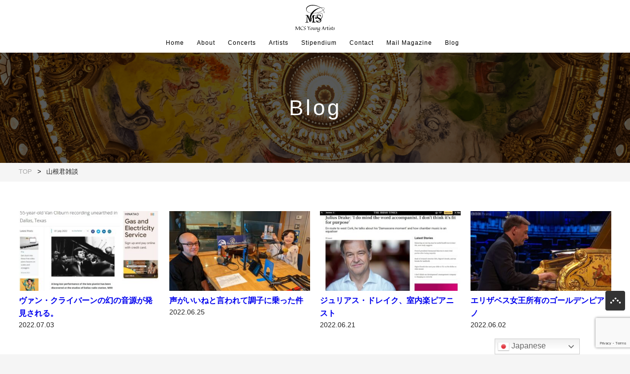

--- FILE ---
content_type: text/html; charset=UTF-8
request_url: https://mcsya.org/yamane/
body_size: 10781
content:
<!DOCTYPE html>
<html lang="ja">

<head profile="http://gmpg.org/xfn/11" prefix="og: http://ogp.me/ns# fb: http://ogp.me/ns/fb# article: http://ogp.me/ns/article#">
  <meta charset="UTF-8" />
  <meta name="viewport" content="width=device-width,initial-scale=1">
  <meta http-equiv="X-UA-Compatible" content="IE=edge" />

  <title>
    ブログ｜MCS Young Artists  </title>
  <meta name="description" content="
  1967年のヴァン・クライバーンというと32歳か33歳。チャイコフスキー国際コンクールで優勝して9年、クライバーン国際コンクールは第2回目もつつがなく行われていた、そういう頃ですね。ニコール・キッドマンやジュリア・ロバー [&hellip;]  " />

  <meta property="og:locale" content="ja_JP">
  <meta property="og:type" content="article">
  <meta property="og:title" content="
      「山根君雑談 アーカイブ - MCS Young Artists」の記事一覧
   | MCS Young Artists    ">

  <meta property="og:description" content="
      「山根君雑談 アーカイブ - MCS Young Artists」の記事一覧です
    ">
  <meta property="og:url" content="https://mcsya.org/yamane/16206/">
  <meta property="og:site_name" content="MCS Young Artists">
  <meta property="og:image" content="images/noimage@2x.png"><meta name="twitter:card" content="summary" />

  <link rel="canonical" href="<br />
<b>Warning</b>:  Undefined variable $canonical_url in <b>/home/mcsya/mcsya.org/public_html/mcs-blog-ver2/wp-content/themes/original/header.php</b> on line <b>114</b><br />
">
  <meta name='robots' content='index, follow, max-image-preview:large, max-snippet:-1, max-video-preview:-1' />

	<!-- This site is optimized with the Yoast SEO plugin v22.6 - https://yoast.com/wordpress/plugins/seo/ -->
	<link rel="canonical" href="https://mcsya.org/yamane/" />
	<link rel="next" href="https://mcsya.org/yamane/page/2/" />
	<meta property="og:locale" content="ja_JP" />
	<meta property="og:type" content="article" />
	<meta property="og:title" content="山根君雑談 アーカイブ - MCS Young Artists" />
	<meta property="og:url" content="https://mcsya.org/yamane/" />
	<meta property="og:site_name" content="MCS Young Artists" />
	<meta property="og:image" content="https://mcsya.org/mcs-blog-ver2/wp-content/uploads/2024/01/logo-1.jpg" />
	<meta property="og:image:width" content="1200" />
	<meta property="og:image:height" content="675" />
	<meta property="og:image:type" content="image/jpeg" />
	<meta name="twitter:card" content="summary_large_image" />
	<meta name="twitter:site" content="@MCSYoungArtists" />
	<script type="application/ld+json" class="yoast-schema-graph">{"@context":"https://schema.org","@graph":[{"@type":"CollectionPage","@id":"https://mcsya.org/yamane/","url":"https://mcsya.org/yamane/","name":"山根君雑談 アーカイブ - MCS Young Artists","isPartOf":{"@id":"https://mcsya.org/#website"},"primaryImageOfPage":{"@id":"https://mcsya.org/yamane/#primaryimage"},"image":{"@id":"https://mcsya.org/yamane/#primaryimage"},"thumbnailUrl":"https://mcsya.org/mcs-blog-ver2/wp-content/uploads/2022/07/vc.jpg","breadcrumb":{"@id":"https://mcsya.org/yamane/#breadcrumb"},"inLanguage":"ja"},{"@type":"ImageObject","inLanguage":"ja","@id":"https://mcsya.org/yamane/#primaryimage","url":"https://mcsya.org/mcs-blog-ver2/wp-content/uploads/2022/07/vc.jpg","contentUrl":"https://mcsya.org/mcs-blog-ver2/wp-content/uploads/2022/07/vc.jpg","width":900,"height":533},{"@type":"BreadcrumbList","@id":"https://mcsya.org/yamane/#breadcrumb","itemListElement":[{"@type":"ListItem","position":1,"name":"ホーム","item":"https://mcsya.org/"},{"@type":"ListItem","position":2,"name":"山根君雑談"}]},{"@type":"WebSite","@id":"https://mcsya.org/#website","url":"https://mcsya.org/","name":"MCS Young Artists","description":"内外の若手の音楽家支援と「これだけは是非皆様に聞いて欲しい」演奏家を日本に紹介しコンサートを開催。","publisher":{"@id":"https://mcsya.org/#organization"},"potentialAction":[{"@type":"SearchAction","target":{"@type":"EntryPoint","urlTemplate":"https://mcsya.org/?s={search_term_string}"},"query-input":"required name=search_term_string"}],"inLanguage":"ja"},{"@type":"Organization","@id":"https://mcsya.org/#organization","name":"MCS Young Artists","url":"https://mcsya.org/","logo":{"@type":"ImageObject","inLanguage":"ja","@id":"https://mcsya.org/#/schema/logo/image/","url":"https://mcsya.org/mcs-blog-ver2/wp-content/uploads/2024/01/logo2.png","contentUrl":"https://mcsya.org/mcs-blog-ver2/wp-content/uploads/2024/01/logo2.png","width":696,"height":696,"caption":"MCS Young Artists"},"image":{"@id":"https://mcsya.org/#/schema/logo/image/"},"sameAs":["https://x.com/MCSYoungArtists"]}]}</script>
	<!-- / Yoast SEO plugin. -->


<link rel='dns-prefetch' href='//use.fontawesome.com' />
<link rel="alternate" type="application/rss+xml" title="MCS Young Artists &raquo; 山根君雑談 カテゴリーのフィード" href="https://mcsya.org/yamane/feed/" />
<link rel='stylesheet' id='eo-leaflet.js-css' href='https://mcsya.org/mcs-blog-ver2/wp-content/plugins/event-organiser/lib/leaflet/leaflet.min.css?ver=1.4.0' type='text/css' media='all' />
<style id='eo-leaflet.js-inline-css' type='text/css'>
.leaflet-popup-close-button{box-shadow:none!important;}
</style>
<style id='classic-theme-styles-inline-css' type='text/css'>
/*! This file is auto-generated */
.wp-block-button__link{color:#fff;background-color:#32373c;border-radius:9999px;box-shadow:none;text-decoration:none;padding:calc(.667em + 2px) calc(1.333em + 2px);font-size:1.125em}.wp-block-file__button{background:#32373c;color:#fff;text-decoration:none}
</style>
<link rel='stylesheet' id='contact-form-7-css' href='https://mcsya.org/mcs-blog-ver2/wp-content/plugins/contact-form-7/includes/css/styles.css?ver=5.9.3' type='text/css' media='all' />
<link rel='stylesheet' id='events-manager-css' href='https://mcsya.org/mcs-blog-ver2/wp-content/plugins/events-manager/includes/css/events-manager.min.css?ver=6.6.3' type='text/css' media='all' />
<link rel='stylesheet' id='wp-pagenavi-css' href='https://mcsya.org/mcs-blog-ver2/wp-content/plugins/wp-pagenavi/pagenavi-css.css?ver=2.70' type='text/css' media='all' />
<link rel='stylesheet' id='wordpress-popular-posts-css-css' href='https://mcsya.org/mcs-blog-ver2/wp-content/plugins/wordpress-popular-posts/assets/css/wpp.css?ver=6.4.2' type='text/css' media='all' />
<link rel='stylesheet' id='style-css' href='https://mcsya.org/mcs-blog-ver2/wp-content/themes/original/style.css?ver=all' type='text/css' media='all' />
<link rel='stylesheet' id='font-awesome-official-css' href='https://use.fontawesome.com/releases/v6.5.1/css/all.css' type='text/css' media='all' integrity="sha384-t1nt8BQoYMLFN5p42tRAtuAAFQaCQODekUVeKKZrEnEyp4H2R0RHFz0KWpmj7i8g" crossorigin="anonymous" />
<link rel='stylesheet' id='font-awesome-official-v4shim-css' href='https://use.fontawesome.com/releases/v6.5.1/css/v4-shims.css' type='text/css' media='all' integrity="sha384-5Jfdy0XO8+vjCRofsSnGmxGSYjLfsjjTOABKxVr8BkfvlaAm14bIJc7Jcjfq/xQI" crossorigin="anonymous" />
<script type="text/javascript" src="https://mcsya.org/mcs-blog-ver2/wp-includes/js/jquery/jquery.min.js?ver=3.7.1" id="jquery-core-js"></script>
<script type="text/javascript" src="https://mcsya.org/mcs-blog-ver2/wp-includes/js/jquery/jquery-migrate.min.js?ver=3.4.1" id="jquery-migrate-js"></script>
<script type="text/javascript" src="https://mcsya.org/mcs-blog-ver2/wp-includes/js/jquery/ui/core.min.js?ver=1.13.2" id="jquery-ui-core-js"></script>
<script type="text/javascript" src="https://mcsya.org/mcs-blog-ver2/wp-includes/js/jquery/ui/mouse.min.js?ver=1.13.2" id="jquery-ui-mouse-js"></script>
<script type="text/javascript" src="https://mcsya.org/mcs-blog-ver2/wp-includes/js/jquery/ui/sortable.min.js?ver=1.13.2" id="jquery-ui-sortable-js"></script>
<script type="text/javascript" src="https://mcsya.org/mcs-blog-ver2/wp-includes/js/jquery/ui/datepicker.min.js?ver=1.13.2" id="jquery-ui-datepicker-js"></script>
<script type="text/javascript" id="jquery-ui-datepicker-js-after">
/* <![CDATA[ */
jQuery(function(jQuery){jQuery.datepicker.setDefaults({"closeText":"\u9589\u3058\u308b","currentText":"\u4eca\u65e5","monthNames":["1\u6708","2\u6708","3\u6708","4\u6708","5\u6708","6\u6708","7\u6708","8\u6708","9\u6708","10\u6708","11\u6708","12\u6708"],"monthNamesShort":["1\u6708","2\u6708","3\u6708","4\u6708","5\u6708","6\u6708","7\u6708","8\u6708","9\u6708","10\u6708","11\u6708","12\u6708"],"nextText":"\u6b21","prevText":"\u524d","dayNames":["\u65e5\u66dc\u65e5","\u6708\u66dc\u65e5","\u706b\u66dc\u65e5","\u6c34\u66dc\u65e5","\u6728\u66dc\u65e5","\u91d1\u66dc\u65e5","\u571f\u66dc\u65e5"],"dayNamesShort":["\u65e5","\u6708","\u706b","\u6c34","\u6728","\u91d1","\u571f"],"dayNamesMin":["\u65e5","\u6708","\u706b","\u6c34","\u6728","\u91d1","\u571f"],"dateFormat":"yy\u5e74mm\u6708d\u65e5","firstDay":1,"isRTL":false});});
/* ]]> */
</script>
<script type="text/javascript" src="https://mcsya.org/mcs-blog-ver2/wp-includes/js/jquery/ui/resizable.min.js?ver=1.13.2" id="jquery-ui-resizable-js"></script>
<script type="text/javascript" src="https://mcsya.org/mcs-blog-ver2/wp-includes/js/jquery/ui/draggable.min.js?ver=1.13.2" id="jquery-ui-draggable-js"></script>
<script type="text/javascript" src="https://mcsya.org/mcs-blog-ver2/wp-includes/js/jquery/ui/controlgroup.min.js?ver=1.13.2" id="jquery-ui-controlgroup-js"></script>
<script type="text/javascript" src="https://mcsya.org/mcs-blog-ver2/wp-includes/js/jquery/ui/checkboxradio.min.js?ver=1.13.2" id="jquery-ui-checkboxradio-js"></script>
<script type="text/javascript" src="https://mcsya.org/mcs-blog-ver2/wp-includes/js/jquery/ui/button.min.js?ver=1.13.2" id="jquery-ui-button-js"></script>
<script type="text/javascript" src="https://mcsya.org/mcs-blog-ver2/wp-includes/js/jquery/ui/dialog.min.js?ver=1.13.2" id="jquery-ui-dialog-js"></script>
<script type="text/javascript" id="events-manager-js-extra">
/* <![CDATA[ */
var EM = {"ajaxurl":"https:\/\/mcsya.org\/mcs-blog-ver2\/wp-admin\/admin-ajax.php","locationajaxurl":"https:\/\/mcsya.org\/mcs-blog-ver2\/wp-admin\/admin-ajax.php?action=locations_search","firstDay":"1","locale":"ja","dateFormat":"yy-mm-dd","ui_css":"https:\/\/mcsya.org\/mcs-blog-ver2\/wp-content\/plugins\/events-manager\/includes\/css\/jquery-ui\/build.min.css","show24hours":"1","is_ssl":"1","autocomplete_limit":"10","calendar":{"breakpoints":{"small":560,"medium":908,"large":false}},"phone":"","datepicker":{"format":"Y-m-d","locale":"ja"},"search":{"breakpoints":{"small":650,"medium":850,"full":false}},"url":"https:\/\/mcsya.org\/mcs-blog-ver2\/wp-content\/plugins\/events-manager","bookingInProgress":"\u4e88\u7d04\u7533\u8fbc\u307f\u304c\u884c\u308f\u308c\u308b\u307e\u3067\u304a\u5f85\u3061\u304f\u3060\u3055\u3044\u3002","tickets_save":"\u30c1\u30b1\u30c3\u30c8\u3092\u4fdd\u5b58","bookingajaxurl":"https:\/\/mcsya.org\/mcs-blog-ver2\/wp-admin\/admin-ajax.php","bookings_export_save":"\u4e88\u7d04\u60c5\u5831\u306e\u30a8\u30af\u30b9\u30dd\u30fc\u30c8","bookings_settings_save":"\u8a2d\u5b9a\u3092\u4fdd\u5b58","booking_delete":"\u672c\u5f53\u306b\u524a\u9664\u3057\u307e\u3059\u304b ?","booking_offset":"30","bookings":{"submit_button":{"text":{"default":"Submit Booking","free":"Submit Booking","payment":"Submit Booking - %s","processing":"Processing ..."}},"update_listener":""},"bb_full":"\u58f2\u308a\u5207\u308c","bb_book":"\u4eca\u3059\u3050\u4e88\u7d04","bb_booking":"\u4e88\u7d04\u7533\u8fbc\u307f\u3092\u51e6\u7406\u3057\u3066\u3044\u307e\u3059...","bb_booked":"\u4e88\u7d04\u3092\u7533\u8acb\u3057\u307e\u3057\u305f\u3002","bb_error":"\u4e88\u7d04\u30a8\u30e9\u30fc\u3067\u3059\u3002\u518d\u8a66\u884c\u3057\u307e\u3059\u304b\uff1f","bb_cancel":"\u30ad\u30e3\u30f3\u30bb\u30eb","bb_canceling":"\u30ad\u30e3\u30f3\u30bb\u30eb\u51e6\u7406\u4e2d...","bb_cancelled":"\u30ad\u30e3\u30f3\u30bb\u30eb\u6e08\u307f","bb_cancel_error":"\u30ad\u30e3\u30f3\u30bb\u30eb\u30a8\u30e9\u30fc\u3067\u3059\u3002\u518d\u8a66\u884c\u3057\u307e\u3059\u304b\uff1f","txt_search":"\u691c\u7d22","txt_searching":"\u691c\u7d22\u4e2d...","txt_loading":"\u8aad\u307f\u8fbc\u307f\u4e2d\u2026"};
/* ]]> */
</script>
<script type="text/javascript" src="https://mcsya.org/mcs-blog-ver2/wp-content/plugins/events-manager/includes/js/events-manager.js?ver=6.6.3" id="events-manager-js"></script>
<script type="text/javascript" src="https://mcsya.org/mcs-blog-ver2/wp-content/plugins/events-manager/includes/external/flatpickr/l10n/ja.js?ver=6.6.3" id="em-flatpickr-localization-js"></script>
<script type="application/json" id="wpp-json">

{"sampling_active":0,"sampling_rate":100,"ajax_url":"https:\/\/mcsya.org\/wp-json\/wordpress-popular-posts\/v1\/popular-posts","api_url":"https:\/\/mcsya.org\/wp-json\/wordpress-popular-posts","ID":0,"token":"c11f4d4e89","lang":0,"debug":0}

</script>
<script type="text/javascript" src="https://mcsya.org/mcs-blog-ver2/wp-content/plugins/wordpress-popular-posts/assets/js/wpp.min.js?ver=6.4.2" id="wpp-js-js"></script>
            <style id="wpp-loading-animation-styles">@-webkit-keyframes bgslide{from{background-position-x:0}to{background-position-x:-200%}}@keyframes bgslide{from{background-position-x:0}to{background-position-x:-200%}}.wpp-widget-placeholder,.wpp-widget-block-placeholder,.wpp-shortcode-placeholder{margin:0 auto;width:60px;height:3px;background:#dd3737;background:linear-gradient(90deg,#dd3737 0%,#571313 10%,#dd3737 100%);background-size:200% auto;border-radius:3px;-webkit-animation:bgslide 1s infinite linear;animation:bgslide 1s infinite linear}</style>
            <meta name="generator" content="Elementor 3.29.2; features: e_font_icon_svg, additional_custom_breakpoints, e_local_google_fonts, e_element_cache; settings: css_print_method-external, google_font-enabled, font_display-swap">
			<style>
				.e-con.e-parent:nth-of-type(n+4):not(.e-lazyloaded):not(.e-no-lazyload),
				.e-con.e-parent:nth-of-type(n+4):not(.e-lazyloaded):not(.e-no-lazyload) * {
					background-image: none !important;
				}
				@media screen and (max-height: 1024px) {
					.e-con.e-parent:nth-of-type(n+3):not(.e-lazyloaded):not(.e-no-lazyload),
					.e-con.e-parent:nth-of-type(n+3):not(.e-lazyloaded):not(.e-no-lazyload) * {
						background-image: none !important;
					}
				}
				@media screen and (max-height: 640px) {
					.e-con.e-parent:nth-of-type(n+2):not(.e-lazyloaded):not(.e-no-lazyload),
					.e-con.e-parent:nth-of-type(n+2):not(.e-lazyloaded):not(.e-no-lazyload) * {
						background-image: none !important;
					}
				}
			</style>
			<link rel="icon" href="https://mcsya.org/mcs-blog-ver2/wp-content/uploads/2022/10/cropped-ろご-カラー-32x32.jpg" sizes="32x32" />
<link rel="icon" href="https://mcsya.org/mcs-blog-ver2/wp-content/uploads/2022/10/cropped-ろご-カラー-192x192.jpg" sizes="192x192" />
<link rel="apple-touch-icon" href="https://mcsya.org/mcs-blog-ver2/wp-content/uploads/2022/10/cropped-ろご-カラー-180x180.jpg" />
  <link rel="pingback" href="https://mcsya.org/mcs-blog-ver2/xmlrpc.php" />


    
  <link rel="stylesheet" href="https://mcsya.org/mcs-blog-ver2/wp-content/themes/original/css/slick.css">
  <link href="https://unpkg.com/aos@2.3.1/dist/aos.css" rel="stylesheet">

</head>

<body id="js-body" class="archive category category-yamane category-6 elementor-default elementor-kit-19709">

  <div id="l-wrapper" class="l-wrapper">


    <div id="js-overlay" class="c-header-overlay"></div>
    <header id="js-header" class="c-header">
      <div class="c-header__main">
        <a href="https://mcsya.org/" class="c-header__main-logo">
          <img src="https://mcsya.org/mcs-blog-ver2/wp-content/themes/original/images/logo.svg" class="c-header__main-logo-image" alt="山根君雑談 アーカイブ - MCS Young Artists" />
        </a>

        <ul class="c-header__nav" id="js-sp-nav" role='navigation'>
          <li>
            <a class="c-header__nav-link border__top__none" href="https://mcsya.org">Home</a>
            </li>
<li>
<a class="c-header__nav-link" href="https://mcsya.org/about-mcs">About</a>
</li>
<li class="sub">
<a class="c-header__nav-link" href="https://mcsya.org/concerts">Concerts</a>
</li>

<li>
<a class="c-header__nav-link" href="https://mcsya.org/artists">Artists</a>
</li>
<li>
<a class="c-header__nav-link" href="https://mcsya.org/stipendium">Stipendium</a>
</li>
<li>
<a class="c-header__nav-link " href="https://mcsya.org/contact">Contact</a>
</li>
<li>
<a class="c-header__nav-link " href="https://mcsya.org/news/mail-magazine">Mail Magazine</a>
</li>
<li>
<a class="c-header__nav-link " href="https://mcsya.org/blogs">Blog</a>
</li>
        </ul>
      </div>


      <button type="button" class="c-header__navBtn" id="js-sp-nav-button">
        <span></span>
        <span></span>
      </button>
    </header><h1 class="section__pagetitle section__pagetitle--blog">
    <span>Blog</span>
</h1>
<div class="container">
    <ul class="breadcrumbs" itemscope="" itemtype="https://schema.org/BreadcrumbList">
                <li itemscope="" itemprop="itemListElement" itemtype="https://schema.org/ListItem">
            <a href="https://mcsya.org/" itemprop="item">
                <span itemprop="name">TOP</span>
            </a>
            <meta itemprop="position" content="1">
        </li>
        <li itemscope="" itemprop="itemListElement" itemtype="https://schema.org/ListItem"><a href="https://mcsya.org/yamane/" itemprop="item"><span itemprop="name">山根君雑談</span></a><meta itemprop="position" content="2"></li>    </ul>
</div>


<main class="main ">
    <section class="section mt-10">

        <div class="container">
            <div class="grid grid__col4--blog">

                

                    <div class="c-item c-item--news">
                        <div class="c-item__thumb">

                            <a class="c-item__thumb-link" href="https://mcsya.org/yamane/16206/">
                                                                    <img width="370" height="210" src="https://mcsya.org/mcs-blog-ver2/wp-content/uploads/2022/07/vc-370x210.jpg" class="attachment-blog size-blog wp-post-image" alt="" decoding="async" srcset="https://mcsya.org/mcs-blog-ver2/wp-content/uploads/2022/07/vc-370x210.jpg 370w, https://mcsya.org/mcs-blog-ver2/wp-content/uploads/2022/07/vc-670x380.jpg 670w" sizes="(max-width: 370px) 100vw, 370px" />                                                            </a>

                        </div>
                        <div class="c-item__text">
                            <a href="https://mcsya.org/yamane/16206/">
                                <h3 class="c-item--blog__text__heading">ヴァン・クライバーンの幻の音源が発見される。</h3>
                            </a>
                            <div class="c-item--blog__text__date">2022.07.03</div>
                        </div>
                    </div>

                

                    <div class="c-item c-item--news">
                        <div class="c-item__thumb">

                            <a class="c-item__thumb-link" href="https://mcsya.org/yamane/16179/">
                                                                    <img width="370" height="210" src="https://mcsya.org/mcs-blog-ver2/wp-content/uploads/2022/06/PXL_20220605_025340363.MP_-370x210.jpg" class="attachment-blog size-blog wp-post-image" alt="" decoding="async" srcset="https://mcsya.org/mcs-blog-ver2/wp-content/uploads/2022/06/PXL_20220605_025340363.MP_-370x210.jpg 370w, https://mcsya.org/mcs-blog-ver2/wp-content/uploads/2022/06/PXL_20220605_025340363.MP_-670x380.jpg 670w" sizes="(max-width: 370px) 100vw, 370px" />                                                            </a>

                        </div>
                        <div class="c-item__text">
                            <a href="https://mcsya.org/yamane/16179/">
                                <h3 class="c-item--blog__text__heading">声がいいねと言われて調子に乗った件</h3>
                            </a>
                            <div class="c-item--blog__text__date">2022.06.25</div>
                        </div>
                    </div>

                

                    <div class="c-item c-item--news">
                        <div class="c-item__thumb">

                            <a class="c-item__thumb-link" href="https://mcsya.org/yamane/16153/">
                                                                    <img width="370" height="210" src="https://mcsya.org/mcs-blog-ver2/wp-content/uploads/2022/06/it-370x210.jpg" class="attachment-blog size-blog wp-post-image" alt="" decoding="async" srcset="https://mcsya.org/mcs-blog-ver2/wp-content/uploads/2022/06/it-370x210.jpg 370w, https://mcsya.org/mcs-blog-ver2/wp-content/uploads/2022/06/it-670x380.jpg 670w" sizes="(max-width: 370px) 100vw, 370px" />                                                            </a>

                        </div>
                        <div class="c-item__text">
                            <a href="https://mcsya.org/yamane/16153/">
                                <h3 class="c-item--blog__text__heading">ジュリアス・ドレイク、室内楽ピアニスト</h3>
                            </a>
                            <div class="c-item--blog__text__date">2022.06.21</div>
                        </div>
                    </div>

                

                    <div class="c-item c-item--news">
                        <div class="c-item__thumb">

                            <a class="c-item__thumb-link" href="https://mcsya.org/yamane/15942/">
                                                                    <img width="370" height="210" src="https://mcsya.org/mcs-blog-ver2/wp-content/uploads/2022/06/sh-370x210.jpg" class="attachment-blog size-blog wp-post-image" alt="" decoding="async" srcset="https://mcsya.org/mcs-blog-ver2/wp-content/uploads/2022/06/sh-370x210.jpg 370w, https://mcsya.org/mcs-blog-ver2/wp-content/uploads/2022/06/sh-768x439.jpg 768w, https://mcsya.org/mcs-blog-ver2/wp-content/uploads/2022/06/sh-670x380.jpg 670w" sizes="(max-width: 370px) 100vw, 370px" />                                                            </a>

                        </div>
                        <div class="c-item__text">
                            <a href="https://mcsya.org/yamane/15942/">
                                <h3 class="c-item--blog__text__heading">エリザベス女王所有のゴールデンピアノ</h3>
                            </a>
                            <div class="c-item--blog__text__date">2022.06.02</div>
                        </div>
                    </div>

                

                    <div class="c-item c-item--news">
                        <div class="c-item__thumb">

                            <a class="c-item__thumb-link" href="https://mcsya.org/yamane/15756/">
                                                                    <img width="370" height="210" src="https://mcsya.org/mcs-blog-ver2/wp-content/uploads/2022/05/16-370x210.jpg" class="attachment-blog size-blog wp-post-image" alt="" decoding="async" srcset="https://mcsya.org/mcs-blog-ver2/wp-content/uploads/2022/05/16-370x210.jpg 370w, https://mcsya.org/mcs-blog-ver2/wp-content/uploads/2022/05/16-670x380.jpg 670w" sizes="(max-width: 370px) 100vw, 370px" />                                                            </a>

                        </div>
                        <div class="c-item__text">
                            <a href="https://mcsya.org/yamane/15756/">
                                <h3 class="c-item--blog__text__heading">【祝！】本日MCSは16周年を迎えました。</h3>
                            </a>
                            <div class="c-item--blog__text__date">2022.05.21</div>
                        </div>
                    </div>

                

                    <div class="c-item c-item--news">
                        <div class="c-item__thumb">

                            <a class="c-item__thumb-link" href="https://mcsya.org/yamane/15702/">
                                                                    <img width="370" height="210" src="https://mcsya.org/mcs-blog-ver2/wp-content/uploads/2022/05/gyara-370x210.jpg" class="attachment-blog size-blog wp-post-image" alt="" decoding="async" srcset="https://mcsya.org/mcs-blog-ver2/wp-content/uploads/2022/05/gyara-370x210.jpg 370w, https://mcsya.org/mcs-blog-ver2/wp-content/uploads/2022/05/gyara-300x169.jpg 300w, https://mcsya.org/mcs-blog-ver2/wp-content/uploads/2022/05/gyara-670x380.jpg 670w" sizes="(max-width: 370px) 100vw, 370px" />                                                            </a>

                        </div>
                        <div class="c-item__text">
                            <a href="https://mcsya.org/yamane/15702/">
                                <h3 class="c-item--blog__text__heading">「歴代作曲家ギャラ比べ」の韓国語版が出ました</h3>
                            </a>
                            <div class="c-item--blog__text__date">2022.05.18</div>
                        </div>
                    </div>

                

                    <div class="c-item c-item--news">
                        <div class="c-item__thumb">

                            <a class="c-item__thumb-link" href="https://mcsya.org/yamane/15562/">
                                                                    <img width="370" height="210" src="https://mcsya.org/mcs-blog-ver2/wp-content/uploads/2022/05/anugus-370x210.jpg" class="attachment-blog size-blog wp-post-image" alt="" decoding="async" srcset="https://mcsya.org/mcs-blog-ver2/wp-content/uploads/2022/05/anugus-370x210.jpg 370w, https://mcsya.org/mcs-blog-ver2/wp-content/uploads/2022/05/anugus-670x380.jpg 670w" sizes="(max-width: 370px) 100vw, 370px" />                                                            </a>

                        </div>
                        <div class="c-item__text">
                            <a href="https://mcsya.org/yamane/15562/">
                                <h3 class="c-item--blog__text__heading">若き指揮者アンガス・ウェブスター、初来日</h3>
                            </a>
                            <div class="c-item--blog__text__date">2022.05.04</div>
                        </div>
                    </div>

                

                    <div class="c-item c-item--news">
                        <div class="c-item__thumb">

                            <a class="c-item__thumb-link" href="https://mcsya.org/yamane/15211/">
                                                                    <img width="370" height="210" src="https://mcsya.org/mcs-blog-ver2/wp-content/uploads/2022/04/minami-370x210.jpg" class="attachment-blog size-blog wp-post-image" alt="" decoding="async" srcset="https://mcsya.org/mcs-blog-ver2/wp-content/uploads/2022/04/minami-370x210.jpg 370w, https://mcsya.org/mcs-blog-ver2/wp-content/uploads/2022/04/minami-670x380.jpg 670w" sizes="(max-width: 370px) 100vw, 370px" />                                                            </a>

                        </div>
                        <div class="c-item__text">
                            <a href="https://mcsya.org/yamane/15211/">
                                <h3 class="c-item--blog__text__heading">濱田滋郎『南の音詩人たち アルベニス、セヴラック、モンポウの音楽』</h3>
                            </a>
                            <div class="c-item--blog__text__date">2022.04.09</div>
                        </div>
                    </div>

                

                    <div class="c-item c-item--news">
                        <div class="c-item__thumb">

                            <a class="c-item__thumb-link" href="https://mcsya.org/yamane/15103/">
                                                                    <img width="370" height="210" src="https://mcsya.org/mcs-blog-ver2/wp-content/uploads/2022/04/1_137vUp8yFuHPOnrUwceD9w-370x210.jpeg" class="attachment-blog size-blog wp-post-image" alt="" decoding="async" srcset="https://mcsya.org/mcs-blog-ver2/wp-content/uploads/2022/04/1_137vUp8yFuHPOnrUwceD9w-370x210.jpeg 370w, https://mcsya.org/mcs-blog-ver2/wp-content/uploads/2022/04/1_137vUp8yFuHPOnrUwceD9w-670x380.jpeg 670w" sizes="(max-width: 370px) 100vw, 370px" />                                                            </a>

                        </div>
                        <div class="c-item__text">
                            <a href="https://mcsya.org/yamane/15103/">
                                <h3 class="c-item--blog__text__heading">ホロヴィッツ編曲、作曲作品を聴く</h3>
                            </a>
                            <div class="c-item--blog__text__date">2022.04.03</div>
                        </div>
                    </div>

                

                    <div class="c-item c-item--news">
                        <div class="c-item__thumb">

                            <a class="c-item__thumb-link" href="https://mcsya.org/yamane/15024/">
                                                                    <img width="370" height="210" src="https://mcsya.org/mcs-blog-ver2/wp-content/uploads/2022/03/ss-370x210.jpg" class="attachment-blog size-blog wp-post-image" alt="" decoding="async" srcset="https://mcsya.org/mcs-blog-ver2/wp-content/uploads/2022/03/ss-370x210.jpg 370w, https://mcsya.org/mcs-blog-ver2/wp-content/uploads/2022/03/ss-670x380.jpg 670w" sizes="(max-width: 370px) 100vw, 370px" />                                                            </a>

                        </div>
                        <div class="c-item__text">
                            <a href="https://mcsya.org/yamane/15024/">
                                <h3 class="c-item--blog__text__heading">航空券のお値段がバカ高い件について</h3>
                            </a>
                            <div class="c-item--blog__text__date">2022.03.28</div>
                        </div>
                    </div>

                

                    <div class="c-item c-item--news">
                        <div class="c-item__thumb">

                            <a class="c-item__thumb-link" href="https://mcsya.org/yamane/14921/">
                                                                    <img width="370" height="210" src="https://mcsya.org/mcs-blog-ver2/wp-content/uploads/2022/03/highest-370x210.jpg" class="attachment-blog size-blog wp-post-image" alt="" decoding="async" srcset="https://mcsya.org/mcs-blog-ver2/wp-content/uploads/2022/03/highest-370x210.jpg 370w, https://mcsya.org/mcs-blog-ver2/wp-content/uploads/2022/03/highest-300x169.jpg 300w, https://mcsya.org/mcs-blog-ver2/wp-content/uploads/2022/03/highest-670x380.jpg 670w" sizes="(max-width: 370px) 100vw, 370px" />                                                            </a>

                        </div>
                        <div class="c-item__text">
                            <a href="https://mcsya.org/yamane/14921/">
                                <h3 class="c-item--blog__text__heading">ソプラノ最高音対決30分一本勝負</h3>
                            </a>
                            <div class="c-item--blog__text__date">2022.03.20</div>
                        </div>
                    </div>

                

                    <div class="c-item c-item--news">
                        <div class="c-item__thumb">

                            <a class="c-item__thumb-link" href="https://mcsya.org/yamane/14899/">
                                                                    <img width="370" height="210" src="https://mcsya.org/mcs-blog-ver2/wp-content/uploads/2022/03/brain-g1e8b4352b_1280-370x210.jpg" class="attachment-blog size-blog wp-post-image" alt="" decoding="async" srcset="https://mcsya.org/mcs-blog-ver2/wp-content/uploads/2022/03/brain-g1e8b4352b_1280-370x210.jpg 370w, https://mcsya.org/mcs-blog-ver2/wp-content/uploads/2022/03/brain-g1e8b4352b_1280-670x380.jpg 670w" sizes="(max-width: 370px) 100vw, 370px" />                                                            </a>

                        </div>
                        <div class="c-item__text">
                            <a href="https://mcsya.org/yamane/14899/">
                                <h3 class="c-item--blog__text__heading">音楽家の頭の中を知りたい</h3>
                            </a>
                            <div class="c-item--blog__text__date">2022.03.18</div>
                        </div>
                    </div>

                

                    <div class="c-item c-item--news">
                        <div class="c-item__thumb">

                            <a class="c-item__thumb-link" href="https://mcsya.org/yamane/14878/">
                                                                    <img width="370" height="210" src="https://mcsya.org/mcs-blog-ver2/wp-content/uploads/2022/03/dhl-g1359c7721_1280-370x210.jpg" class="attachment-blog size-blog wp-post-image" alt="" decoding="async" srcset="https://mcsya.org/mcs-blog-ver2/wp-content/uploads/2022/03/dhl-g1359c7721_1280-370x210.jpg 370w, https://mcsya.org/mcs-blog-ver2/wp-content/uploads/2022/03/dhl-g1359c7721_1280-670x380.jpg 670w" sizes="(max-width: 370px) 100vw, 370px" />                                                            </a>

                        </div>
                        <div class="c-item__text">
                            <a href="https://mcsya.org/yamane/14878/">
                                <h3 class="c-item--blog__text__heading">「ロンドンなら船便、6ヶ月です」</h3>
                            </a>
                            <div class="c-item--blog__text__date">2022.03.17</div>
                        </div>
                    </div>

                

                    <div class="c-item c-item--news">
                        <div class="c-item__thumb">

                            <a class="c-item__thumb-link" href="https://mcsya.org/yamane/14658/">
                                                                    <img width="280" height="210" src="https://mcsya.org/mcs-blog-ver2/wp-content/uploads/2022/03/25068_8_610047-280x210.jpg" class="attachment-blog size-blog wp-post-image" alt="" decoding="async" />                                                            </a>

                        </div>
                        <div class="c-item__text">
                            <a href="https://mcsya.org/yamane/14658/">
                                <h3 class="c-item--blog__text__heading">オーケストラ究極のサバイバル術</h3>
                            </a>
                            <div class="c-item--blog__text__date">2022.03.04</div>
                        </div>
                    </div>

                

                    <div class="c-item c-item--news">
                        <div class="c-item__thumb">

                            <a class="c-item__thumb-link" href="https://mcsya.org/yamane/14334/">
                                                                    <img width="370" height="210" src="https://mcsya.org/mcs-blog-ver2/wp-content/uploads/2022/02/ai-370x210.jpg" class="attachment-blog size-blog wp-post-image" alt="" decoding="async" srcset="https://mcsya.org/mcs-blog-ver2/wp-content/uploads/2022/02/ai-370x210.jpg 370w, https://mcsya.org/mcs-blog-ver2/wp-content/uploads/2022/02/ai-670x380.jpg 670w" sizes="(max-width: 370px) 100vw, 370px" />                                                            </a>

                        </div>
                        <div class="c-item__text">
                            <a href="https://mcsya.org/yamane/14334/">
                                <h3 class="c-item--blog__text__heading">作曲家を現代化してみるアゲイン</h3>
                            </a>
                            <div class="c-item--blog__text__date">2022.02.22</div>
                        </div>
                    </div>

                

                    <div class="c-item c-item--news">
                        <div class="c-item__thumb">

                            <a class="c-item__thumb-link" href="https://mcsya.org/yamane/14319/">
                                                                    <img width="370" height="210" src="https://mcsya.org/mcs-blog-ver2/wp-content/uploads/2022/02/432-370x210.jpg" class="attachment-blog size-blog wp-post-image" alt="" decoding="async" srcset="https://mcsya.org/mcs-blog-ver2/wp-content/uploads/2022/02/432-370x210.jpg 370w, https://mcsya.org/mcs-blog-ver2/wp-content/uploads/2022/02/432-670x380.jpg 670w" sizes="(max-width: 370px) 100vw, 370px" />                                                            </a>

                        </div>
                        <div class="c-item__text">
                            <a href="https://mcsya.org/yamane/14319/">
                                <h3 class="c-item--blog__text__heading">人類は432hzを好むのか</h3>
                            </a>
                            <div class="c-item--blog__text__date">2022.02.21</div>
                        </div>
                    </div>

                            </div>
            <div class='wp-pagenavi' role='navigation'>
<span class='pages'>1 / 18</span><span aria-current='page' class='current'>1</span><a class="page larger" title="ページ 2" href="https://mcsya.org/yamane/page/2/">2</a><span class='extend'>...</span><a class="larger page" title="ページ 10" href="https://mcsya.org/yamane/page/10/">10</a><span class='extend'>...</span><a class="nextpostslink" rel="next" aria-label="次のページ" href="https://mcsya.org/yamane/page/2/">»</a><a class="last" aria-label="Last Page" href="https://mcsya.org/yamane/page/18/">最後 »</a>
</div>                    </div>
    </section>
</main>


<footer id="footer" class="m-footer">


  <section class="section" data-aos="fade-up">
    <div class="container">
      <h1 class="text-center title__h1">Tickets</h1>
      <div class="flex gap1 flex-center mt-30">
        <div class=" text-center">
          <img src="https://mcsya.org/mcs-blog-ver2/wp-content/themes/original/images/myticket.png" srcset="https://mcsya.org/mcs-blog-ver2/wp-content/themes/original/images/myticket@2x.png 2x" />

          <p>蒲田公演を除く</p>
        </div>
        <div class=" text-center">
          <img src="https://mcsya.org/mcs-blog-ver2/wp-content/themes/original/images/eplus.png" srcset="https://mcsya.org/mcs-blog-ver2/wp-content/themes/original/images/eplus@2x.png 2x" />

          <p>一部公演のみ</p>
        </div>

      </div>
      <div class=" text-center">
      <a class="c-header__nav-link" href="https://mcsya.org/tickets">チケット情報</a>

      </div>
      <div class=" text-center">
        <p>全公演、お問い合わせはこちら</p>
        <a href="mailto:mticket@mcsya.org" class="mail">mticket@mcsya.org</a>

      </div>
    </div>
  </section>

  <section class="section" data-aos="fade-up">
    <div class="container">
      <h1 class="text-center title__h1">Mail magazine</h1>
      <p class=" mt-30 text-center">MCSではMCS主催のコンサートやイベントに関する最新の情報をいち早くメールマガジンにてお知らせしています。<br>
        以下の登録フォームにメールアドレスを記入して送信して下さい。登録は無料です。</p>

      <script>
        function MLFormSubmitOnlyIn(strButton) {
          var obj;
          obj = window.open('https://mcsya.org/xmailinglist/subscribe3/mail.php', 'tml_form', 'width=400,height=300,menubar=no,toolbar=no');
          document.ml_form_only_in.target = 'tml_form';
          document.ml_form_only_in.sb_reg.value = strButton;
          org = document.charset;
          document.charset = 'UTF-8';
          document.ml_form_only_in.submit();
          document.charset = org;
        }
      </script>
      <form id="ml_form_only_in" class="page-single text-center" accept-charset="UTF-8" action="https://mcsya.org/xmailinglist/subscribe3/mail.php?page=MailReg" method="post" name="ml_form_only_in">
        <input name="add_mail" type="text" class="maxw50" />
        <input type="button" value="登録する" /><input name="sb_reg" type="hidden" value="" /><input name="identity" type="hidden" value="7AtzlS?@" /></form>
    </div>
  </section>

  <section class="section" data-aos="fade-up">
    <div class="container">
      <h2 class="text-center title__h1">03-3473-2880</h2>
      <p class="text-center  mt-30">営業時間10:00-17:00<br>
        リモートワーク中に付き携帯電話に転送されます。<br>
        ご了承ください（通話料が追加でかかることはありません）。</p>
      <div class="button">
        <a href="https://mcsya.org/contact">お問い合わせフォーム</a>

      </div>
    </div>
  </section>



  <section class=" m-footer__bg">
    <nav class="m-footer__nav l-container">

      <ul class="m-footer__nav-list-child">
        <li class="m-footer__nav-list-child-item "><a class="m-footer__nav-list-child-item-anchor" href="https://mcsya.org">Home</a></li>
        <li class="m-footer__nav-list-child-item "><a class="m-footer__nav-list-child-item-anchor" href="https://mcsya.org/about-mcs">About</a></li>
        <li class="m-footer__nav-list-child-item "><a class="m-footer__nav-list-child-item-anchor" href="https://mcsya.org/concerts">Concerts</a></li>

        <li class="m-footer__nav-list-child-item "><a class="m-footer__nav-list-child-item-anchor" href="https://mcsya.org/artists">Artists</a></li>
        <li class="m-footer__nav-list-child-item "><a class="m-footer__nav-list-child-item-anchor" href="https://mcsya.org/stipendium">Stipendium</a></li>
        <li class="m-footer__nav-list-child-item "><a class="m-footer__nav-list-child-item-anchor " href="https://mcsya.org/contact">Contact</a></li>
        <li class="m-footer__nav-list-child-item "><a class="m-footer__nav-list-child-item-anchor " href="https://mcsya.org/news/mail-magazine">Mail Magazine</a></li>
        <li class="m-footer__nav-list-child-item "><a class="m-footer__nav-list-child-item-anchor " href="https://mcsya.org/blogs">Blog</a></li>
      </ul>

    </nav>
  </section>


  <section class="section">
    <div class="container">
      <div class="m-footer__bottom">

        <div class="m-footer__bottom-left">
          <div>
            <a href="https://mcsya.org">
              <img src="https://mcsya.org/mcs-blog-ver2/wp-content/themes/original/images/logo_ft.svg" class="m-footer__logo" alt="山根君雑談 アーカイブ - MCS Young Artists" />
            </a>
          </div>
          <div class=" m-footer__bottom-copyright">
            <span class="m-footer__bottom-copyright-copy">Copyright © MCS Young Artists All Rights Reserved.</span>
          </div>
        </div>



        <div class="m-footer__bottom-right">
          <div class="flex gap1">
            <div>
              <a href="https://www.instagram.com/mcsyoungartist/" target="_blank"><i class="fa-brands fa-instagram"></i></a>
            </div>
            <div>
              <a href="https://twitter.com/MCSYoungArtists" target="_blank"><i class="fa-brands fa-x-twitter"></i></a>
            </div>
            <div>
              <a href="https://www.facebook.com/MCSYoungArtists/" target="_blank"><i class="fa-brands fa-facebook-f"></i></a>
            </div>
          </div>
          <a class="m-footer__bottom-right-list-child-anchor m-footer-pagetop" href="#l-wrapper" title="ページ上部へ戻る">
            <img src="https://mcsya.org/mcs-blog-ver2/wp-content/themes/original/images/pagetop.svg" loading="lazy" />
          </a>
        </div>
      </div>

    </div>
  </section>

</footer>

</div>

<script src="https://code.jquery.com/jquery-3.6.1.min.js" integrity="sha256-o88AwQnZB+VDvE9tvIXrMQaPlFFSUTR+nldQm1LuPXQ=" crossorigin="anonymous"></script>

<script src="https://code.jquery.com/jquery-migrate-3.0.0.min.js"></script>




<script>
  </script>
<script>
  

  




  const smoothScrollTrigger = document.querySelectorAll('a[href^="#"]');
  for (let i = 0; i < smoothScrollTrigger.length; i++) {
    smoothScrollTrigger[i].addEventListener('click', (e) => {
      e.preventDefault();
      let href = smoothScrollTrigger[i].getAttribute('href');
      let targetElement = document.getElementById(href.replace('#', ''));
      const rect = targetElement.getBoundingClientRect().top;
      const offset = window.pageYOffset;
      const gap = 80;
      const target = rect + offset - gap;
      window.scrollTo({
        top: target,
        behavior: 'smooth',
      });
    });
  }

  /* オーバーレイ作成 */
  const sp_nav_button = document.getElementById('js-sp-nav-button');
  /* if:iOSのタッチイベントでスクロールされるのを制御したい場合
  const sp_nav = document.getElementById('js-sp-nav');
  */
  const body = document.getElementById('js-body');
  const overlay = document.getElementById('js-overlay');
  const header = document.getElementById('js-header');
  const menu1 = document.getElementById('js-menu1');
  const menu2 = document.getElementById('js-menu2');
  const menu3 = document.getElementById('js-menu3');
  const menu4 = document.getElementById('js-menu4');

  if (window.matchMedia('(max-width: 767px)').matches) {
    sp_nav_button.addEventListener('click', function() {
      body.classList.toggle('is-fixed');
    });

    menu1.addEventListener('click', function() {
      menu1.classList.toggle('is-open');
      menu2.classList.remove('is-open');
      menu3.classList.remove('is-open');
      menu4.classList.remove('is-open');
    });
    menu2.addEventListener('click', function() {
      menu1.classList.remove('is-open');
      menu2.classList.toggle('is-open');
      menu3.classList.remove('is-open');
      menu4.classList.remove('is-open');
    });
    menu3.addEventListener('click', function() {
      menu1.classList.remove('is-open');
      menu2.classList.remove('is-open');
      menu3.classList.toggle('is-open');
      menu4.classList.remove('is-open');
    });
    menu4.addEventListener('click', function() {
      menu1.classList.remove('is-open');
      menu2.classList.remove('is-open');
      menu3.classList.remove('is-open');
      menu4.classList.toggle('is-open');
    });
  } else if (window.matchMedia('(min-width:768px)').matches) {


  }

  overlay.addEventListener('click', function() {
    body.classList.remove('is-fixed');
  }, false);
</script>


<script>
  $(function() {
    $(".nav-open").on("click", function() {
      $(this).next().slideToggle();
      $(this).toggleClass('active');
    });
  });
</script>


<script>
  $(function() {
    $('.openbtn--w').on('click', function() {
      $("#search").slideToggle();
    });
    $('.closebtn--w').on('click', function() {
      $("#search").slideToggle();
    });
  });
</script>


<script type="text/javascript" src="https://mcsya.org/mcs-blog-ver2/wp-content/themes/original/js/slick.min.js"></script>

<script type="text/javascript" src="https://mcsya.org/mcs-blog-ver2/wp-content/themes/original/js/script.js"></script>
<script type="text/javascript" src="https://mcsya.org/mcs-blog-ver2/wp-content/themes/original/js/jquery.inview.min.js"></script>
<script type="text/javascript" src="https://mcsya.org/mcs-blog-ver2/wp-content/themes/original/js/jquery.scrollify.js"></script>

<script src="https://unpkg.com/aos@2.3.1/dist/aos.js"></script>
<script>
  AOS.init({
    offset: 200,
  duration: 600,
  easing: "ease-out",
  delay: 100,
});
</script>

<div class="gtranslate_wrapper" id="gt-wrapper-26051539"></div>			<script>
				const lazyloadRunObserver = () => {
					const lazyloadBackgrounds = document.querySelectorAll( `.e-con.e-parent:not(.e-lazyloaded)` );
					const lazyloadBackgroundObserver = new IntersectionObserver( ( entries ) => {
						entries.forEach( ( entry ) => {
							if ( entry.isIntersecting ) {
								let lazyloadBackground = entry.target;
								if( lazyloadBackground ) {
									lazyloadBackground.classList.add( 'e-lazyloaded' );
								}
								lazyloadBackgroundObserver.unobserve( entry.target );
							}
						});
					}, { rootMargin: '200px 0px 200px 0px' } );
					lazyloadBackgrounds.forEach( ( lazyloadBackground ) => {
						lazyloadBackgroundObserver.observe( lazyloadBackground );
					} );
				};
				const events = [
					'DOMContentLoaded',
					'elementor/lazyload/observe',
				];
				events.forEach( ( event ) => {
					document.addEventListener( event, lazyloadRunObserver );
				} );
			</script>
			<script type="text/javascript" src="https://mcsya.org/mcs-blog-ver2/wp-content/plugins/contact-form-7/includes/swv/js/index.js?ver=5.9.3" id="swv-js"></script>
<script type="text/javascript" id="contact-form-7-js-extra">
/* <![CDATA[ */
var wpcf7 = {"api":{"root":"https:\/\/mcsya.org\/wp-json\/","namespace":"contact-form-7\/v1"}};
/* ]]> */
</script>
<script type="text/javascript" src="https://mcsya.org/mcs-blog-ver2/wp-content/plugins/contact-form-7/includes/js/index.js?ver=5.9.3" id="contact-form-7-js"></script>
<script type="text/javascript" src="https://www.google.com/recaptcha/api.js?render=6LdNwbsrAAAAAEX5kTArqTpA5ku7Dlmtbs3ccx4S&amp;ver=3.0" id="google-recaptcha-js"></script>
<script type="text/javascript" src="https://mcsya.org/mcs-blog-ver2/wp-includes/js/dist/vendor/wp-polyfill-inert.min.js?ver=3.1.2" id="wp-polyfill-inert-js"></script>
<script type="text/javascript" src="https://mcsya.org/mcs-blog-ver2/wp-includes/js/dist/vendor/regenerator-runtime.min.js?ver=0.14.0" id="regenerator-runtime-js"></script>
<script type="text/javascript" src="https://mcsya.org/mcs-blog-ver2/wp-includes/js/dist/vendor/wp-polyfill.min.js?ver=3.15.0" id="wp-polyfill-js"></script>
<script type="text/javascript" id="wpcf7-recaptcha-js-extra">
/* <![CDATA[ */
var wpcf7_recaptcha = {"sitekey":"6LdNwbsrAAAAAEX5kTArqTpA5ku7Dlmtbs3ccx4S","actions":{"homepage":"homepage","contactform":"contactform"}};
/* ]]> */
</script>
<script type="text/javascript" src="https://mcsya.org/mcs-blog-ver2/wp-content/plugins/contact-form-7/modules/recaptcha/index.js?ver=5.9.3" id="wpcf7-recaptcha-js"></script>
<script type="text/javascript" id="gt_widget_script_26051539-js-before">
/* <![CDATA[ */
window.gtranslateSettings = /* document.write */ window.gtranslateSettings || {};window.gtranslateSettings['26051539'] = {"default_language":"ja","languages":["ar","zh-CN","nl","en","fr","de","it","ja","pt","ru","es","uk"],"url_structure":"none","flag_style":"3d","flag_size":24,"wrapper_selector":"#gt-wrapper-26051539","alt_flags":[],"switcher_open_direction":"top","switcher_horizontal_position":"right","switcher_vertical_position":"bottom","switcher_text_color":"#666","switcher_arrow_color":"#666","switcher_border_color":"#ccc","switcher_background_color":"#fff","switcher_background_shadow_color":"#efefef","switcher_background_hover_color":"#fff","dropdown_text_color":"#000","dropdown_hover_color":"#fff","dropdown_background_color":"#eee","flags_location":"\/mcs-blog-ver2\/wp-content\/plugins\/gtranslate\/flags\/"};
/* ]]> */
</script><script src="https://mcsya.org/mcs-blog-ver2/wp-content/plugins/gtranslate/js/dwf.js?ver=6.5.7" data-no-optimize="1" data-no-minify="1" data-gt-orig-url="/yamane/" data-gt-orig-domain="mcsya.org" data-gt-widget-id="26051539" defer></script></body>

</html>

--- FILE ---
content_type: text/html; charset=utf-8
request_url: https://www.google.com/recaptcha/api2/anchor?ar=1&k=6LdNwbsrAAAAAEX5kTArqTpA5ku7Dlmtbs3ccx4S&co=aHR0cHM6Ly9tY3N5YS5vcmc6NDQz&hl=en&v=PoyoqOPhxBO7pBk68S4YbpHZ&size=invisible&anchor-ms=20000&execute-ms=30000&cb=8z6io0do3zew
body_size: 48741
content:
<!DOCTYPE HTML><html dir="ltr" lang="en"><head><meta http-equiv="Content-Type" content="text/html; charset=UTF-8">
<meta http-equiv="X-UA-Compatible" content="IE=edge">
<title>reCAPTCHA</title>
<style type="text/css">
/* cyrillic-ext */
@font-face {
  font-family: 'Roboto';
  font-style: normal;
  font-weight: 400;
  font-stretch: 100%;
  src: url(//fonts.gstatic.com/s/roboto/v48/KFO7CnqEu92Fr1ME7kSn66aGLdTylUAMa3GUBHMdazTgWw.woff2) format('woff2');
  unicode-range: U+0460-052F, U+1C80-1C8A, U+20B4, U+2DE0-2DFF, U+A640-A69F, U+FE2E-FE2F;
}
/* cyrillic */
@font-face {
  font-family: 'Roboto';
  font-style: normal;
  font-weight: 400;
  font-stretch: 100%;
  src: url(//fonts.gstatic.com/s/roboto/v48/KFO7CnqEu92Fr1ME7kSn66aGLdTylUAMa3iUBHMdazTgWw.woff2) format('woff2');
  unicode-range: U+0301, U+0400-045F, U+0490-0491, U+04B0-04B1, U+2116;
}
/* greek-ext */
@font-face {
  font-family: 'Roboto';
  font-style: normal;
  font-weight: 400;
  font-stretch: 100%;
  src: url(//fonts.gstatic.com/s/roboto/v48/KFO7CnqEu92Fr1ME7kSn66aGLdTylUAMa3CUBHMdazTgWw.woff2) format('woff2');
  unicode-range: U+1F00-1FFF;
}
/* greek */
@font-face {
  font-family: 'Roboto';
  font-style: normal;
  font-weight: 400;
  font-stretch: 100%;
  src: url(//fonts.gstatic.com/s/roboto/v48/KFO7CnqEu92Fr1ME7kSn66aGLdTylUAMa3-UBHMdazTgWw.woff2) format('woff2');
  unicode-range: U+0370-0377, U+037A-037F, U+0384-038A, U+038C, U+038E-03A1, U+03A3-03FF;
}
/* math */
@font-face {
  font-family: 'Roboto';
  font-style: normal;
  font-weight: 400;
  font-stretch: 100%;
  src: url(//fonts.gstatic.com/s/roboto/v48/KFO7CnqEu92Fr1ME7kSn66aGLdTylUAMawCUBHMdazTgWw.woff2) format('woff2');
  unicode-range: U+0302-0303, U+0305, U+0307-0308, U+0310, U+0312, U+0315, U+031A, U+0326-0327, U+032C, U+032F-0330, U+0332-0333, U+0338, U+033A, U+0346, U+034D, U+0391-03A1, U+03A3-03A9, U+03B1-03C9, U+03D1, U+03D5-03D6, U+03F0-03F1, U+03F4-03F5, U+2016-2017, U+2034-2038, U+203C, U+2040, U+2043, U+2047, U+2050, U+2057, U+205F, U+2070-2071, U+2074-208E, U+2090-209C, U+20D0-20DC, U+20E1, U+20E5-20EF, U+2100-2112, U+2114-2115, U+2117-2121, U+2123-214F, U+2190, U+2192, U+2194-21AE, U+21B0-21E5, U+21F1-21F2, U+21F4-2211, U+2213-2214, U+2216-22FF, U+2308-230B, U+2310, U+2319, U+231C-2321, U+2336-237A, U+237C, U+2395, U+239B-23B7, U+23D0, U+23DC-23E1, U+2474-2475, U+25AF, U+25B3, U+25B7, U+25BD, U+25C1, U+25CA, U+25CC, U+25FB, U+266D-266F, U+27C0-27FF, U+2900-2AFF, U+2B0E-2B11, U+2B30-2B4C, U+2BFE, U+3030, U+FF5B, U+FF5D, U+1D400-1D7FF, U+1EE00-1EEFF;
}
/* symbols */
@font-face {
  font-family: 'Roboto';
  font-style: normal;
  font-weight: 400;
  font-stretch: 100%;
  src: url(//fonts.gstatic.com/s/roboto/v48/KFO7CnqEu92Fr1ME7kSn66aGLdTylUAMaxKUBHMdazTgWw.woff2) format('woff2');
  unicode-range: U+0001-000C, U+000E-001F, U+007F-009F, U+20DD-20E0, U+20E2-20E4, U+2150-218F, U+2190, U+2192, U+2194-2199, U+21AF, U+21E6-21F0, U+21F3, U+2218-2219, U+2299, U+22C4-22C6, U+2300-243F, U+2440-244A, U+2460-24FF, U+25A0-27BF, U+2800-28FF, U+2921-2922, U+2981, U+29BF, U+29EB, U+2B00-2BFF, U+4DC0-4DFF, U+FFF9-FFFB, U+10140-1018E, U+10190-1019C, U+101A0, U+101D0-101FD, U+102E0-102FB, U+10E60-10E7E, U+1D2C0-1D2D3, U+1D2E0-1D37F, U+1F000-1F0FF, U+1F100-1F1AD, U+1F1E6-1F1FF, U+1F30D-1F30F, U+1F315, U+1F31C, U+1F31E, U+1F320-1F32C, U+1F336, U+1F378, U+1F37D, U+1F382, U+1F393-1F39F, U+1F3A7-1F3A8, U+1F3AC-1F3AF, U+1F3C2, U+1F3C4-1F3C6, U+1F3CA-1F3CE, U+1F3D4-1F3E0, U+1F3ED, U+1F3F1-1F3F3, U+1F3F5-1F3F7, U+1F408, U+1F415, U+1F41F, U+1F426, U+1F43F, U+1F441-1F442, U+1F444, U+1F446-1F449, U+1F44C-1F44E, U+1F453, U+1F46A, U+1F47D, U+1F4A3, U+1F4B0, U+1F4B3, U+1F4B9, U+1F4BB, U+1F4BF, U+1F4C8-1F4CB, U+1F4D6, U+1F4DA, U+1F4DF, U+1F4E3-1F4E6, U+1F4EA-1F4ED, U+1F4F7, U+1F4F9-1F4FB, U+1F4FD-1F4FE, U+1F503, U+1F507-1F50B, U+1F50D, U+1F512-1F513, U+1F53E-1F54A, U+1F54F-1F5FA, U+1F610, U+1F650-1F67F, U+1F687, U+1F68D, U+1F691, U+1F694, U+1F698, U+1F6AD, U+1F6B2, U+1F6B9-1F6BA, U+1F6BC, U+1F6C6-1F6CF, U+1F6D3-1F6D7, U+1F6E0-1F6EA, U+1F6F0-1F6F3, U+1F6F7-1F6FC, U+1F700-1F7FF, U+1F800-1F80B, U+1F810-1F847, U+1F850-1F859, U+1F860-1F887, U+1F890-1F8AD, U+1F8B0-1F8BB, U+1F8C0-1F8C1, U+1F900-1F90B, U+1F93B, U+1F946, U+1F984, U+1F996, U+1F9E9, U+1FA00-1FA6F, U+1FA70-1FA7C, U+1FA80-1FA89, U+1FA8F-1FAC6, U+1FACE-1FADC, U+1FADF-1FAE9, U+1FAF0-1FAF8, U+1FB00-1FBFF;
}
/* vietnamese */
@font-face {
  font-family: 'Roboto';
  font-style: normal;
  font-weight: 400;
  font-stretch: 100%;
  src: url(//fonts.gstatic.com/s/roboto/v48/KFO7CnqEu92Fr1ME7kSn66aGLdTylUAMa3OUBHMdazTgWw.woff2) format('woff2');
  unicode-range: U+0102-0103, U+0110-0111, U+0128-0129, U+0168-0169, U+01A0-01A1, U+01AF-01B0, U+0300-0301, U+0303-0304, U+0308-0309, U+0323, U+0329, U+1EA0-1EF9, U+20AB;
}
/* latin-ext */
@font-face {
  font-family: 'Roboto';
  font-style: normal;
  font-weight: 400;
  font-stretch: 100%;
  src: url(//fonts.gstatic.com/s/roboto/v48/KFO7CnqEu92Fr1ME7kSn66aGLdTylUAMa3KUBHMdazTgWw.woff2) format('woff2');
  unicode-range: U+0100-02BA, U+02BD-02C5, U+02C7-02CC, U+02CE-02D7, U+02DD-02FF, U+0304, U+0308, U+0329, U+1D00-1DBF, U+1E00-1E9F, U+1EF2-1EFF, U+2020, U+20A0-20AB, U+20AD-20C0, U+2113, U+2C60-2C7F, U+A720-A7FF;
}
/* latin */
@font-face {
  font-family: 'Roboto';
  font-style: normal;
  font-weight: 400;
  font-stretch: 100%;
  src: url(//fonts.gstatic.com/s/roboto/v48/KFO7CnqEu92Fr1ME7kSn66aGLdTylUAMa3yUBHMdazQ.woff2) format('woff2');
  unicode-range: U+0000-00FF, U+0131, U+0152-0153, U+02BB-02BC, U+02C6, U+02DA, U+02DC, U+0304, U+0308, U+0329, U+2000-206F, U+20AC, U+2122, U+2191, U+2193, U+2212, U+2215, U+FEFF, U+FFFD;
}
/* cyrillic-ext */
@font-face {
  font-family: 'Roboto';
  font-style: normal;
  font-weight: 500;
  font-stretch: 100%;
  src: url(//fonts.gstatic.com/s/roboto/v48/KFO7CnqEu92Fr1ME7kSn66aGLdTylUAMa3GUBHMdazTgWw.woff2) format('woff2');
  unicode-range: U+0460-052F, U+1C80-1C8A, U+20B4, U+2DE0-2DFF, U+A640-A69F, U+FE2E-FE2F;
}
/* cyrillic */
@font-face {
  font-family: 'Roboto';
  font-style: normal;
  font-weight: 500;
  font-stretch: 100%;
  src: url(//fonts.gstatic.com/s/roboto/v48/KFO7CnqEu92Fr1ME7kSn66aGLdTylUAMa3iUBHMdazTgWw.woff2) format('woff2');
  unicode-range: U+0301, U+0400-045F, U+0490-0491, U+04B0-04B1, U+2116;
}
/* greek-ext */
@font-face {
  font-family: 'Roboto';
  font-style: normal;
  font-weight: 500;
  font-stretch: 100%;
  src: url(//fonts.gstatic.com/s/roboto/v48/KFO7CnqEu92Fr1ME7kSn66aGLdTylUAMa3CUBHMdazTgWw.woff2) format('woff2');
  unicode-range: U+1F00-1FFF;
}
/* greek */
@font-face {
  font-family: 'Roboto';
  font-style: normal;
  font-weight: 500;
  font-stretch: 100%;
  src: url(//fonts.gstatic.com/s/roboto/v48/KFO7CnqEu92Fr1ME7kSn66aGLdTylUAMa3-UBHMdazTgWw.woff2) format('woff2');
  unicode-range: U+0370-0377, U+037A-037F, U+0384-038A, U+038C, U+038E-03A1, U+03A3-03FF;
}
/* math */
@font-face {
  font-family: 'Roboto';
  font-style: normal;
  font-weight: 500;
  font-stretch: 100%;
  src: url(//fonts.gstatic.com/s/roboto/v48/KFO7CnqEu92Fr1ME7kSn66aGLdTylUAMawCUBHMdazTgWw.woff2) format('woff2');
  unicode-range: U+0302-0303, U+0305, U+0307-0308, U+0310, U+0312, U+0315, U+031A, U+0326-0327, U+032C, U+032F-0330, U+0332-0333, U+0338, U+033A, U+0346, U+034D, U+0391-03A1, U+03A3-03A9, U+03B1-03C9, U+03D1, U+03D5-03D6, U+03F0-03F1, U+03F4-03F5, U+2016-2017, U+2034-2038, U+203C, U+2040, U+2043, U+2047, U+2050, U+2057, U+205F, U+2070-2071, U+2074-208E, U+2090-209C, U+20D0-20DC, U+20E1, U+20E5-20EF, U+2100-2112, U+2114-2115, U+2117-2121, U+2123-214F, U+2190, U+2192, U+2194-21AE, U+21B0-21E5, U+21F1-21F2, U+21F4-2211, U+2213-2214, U+2216-22FF, U+2308-230B, U+2310, U+2319, U+231C-2321, U+2336-237A, U+237C, U+2395, U+239B-23B7, U+23D0, U+23DC-23E1, U+2474-2475, U+25AF, U+25B3, U+25B7, U+25BD, U+25C1, U+25CA, U+25CC, U+25FB, U+266D-266F, U+27C0-27FF, U+2900-2AFF, U+2B0E-2B11, U+2B30-2B4C, U+2BFE, U+3030, U+FF5B, U+FF5D, U+1D400-1D7FF, U+1EE00-1EEFF;
}
/* symbols */
@font-face {
  font-family: 'Roboto';
  font-style: normal;
  font-weight: 500;
  font-stretch: 100%;
  src: url(//fonts.gstatic.com/s/roboto/v48/KFO7CnqEu92Fr1ME7kSn66aGLdTylUAMaxKUBHMdazTgWw.woff2) format('woff2');
  unicode-range: U+0001-000C, U+000E-001F, U+007F-009F, U+20DD-20E0, U+20E2-20E4, U+2150-218F, U+2190, U+2192, U+2194-2199, U+21AF, U+21E6-21F0, U+21F3, U+2218-2219, U+2299, U+22C4-22C6, U+2300-243F, U+2440-244A, U+2460-24FF, U+25A0-27BF, U+2800-28FF, U+2921-2922, U+2981, U+29BF, U+29EB, U+2B00-2BFF, U+4DC0-4DFF, U+FFF9-FFFB, U+10140-1018E, U+10190-1019C, U+101A0, U+101D0-101FD, U+102E0-102FB, U+10E60-10E7E, U+1D2C0-1D2D3, U+1D2E0-1D37F, U+1F000-1F0FF, U+1F100-1F1AD, U+1F1E6-1F1FF, U+1F30D-1F30F, U+1F315, U+1F31C, U+1F31E, U+1F320-1F32C, U+1F336, U+1F378, U+1F37D, U+1F382, U+1F393-1F39F, U+1F3A7-1F3A8, U+1F3AC-1F3AF, U+1F3C2, U+1F3C4-1F3C6, U+1F3CA-1F3CE, U+1F3D4-1F3E0, U+1F3ED, U+1F3F1-1F3F3, U+1F3F5-1F3F7, U+1F408, U+1F415, U+1F41F, U+1F426, U+1F43F, U+1F441-1F442, U+1F444, U+1F446-1F449, U+1F44C-1F44E, U+1F453, U+1F46A, U+1F47D, U+1F4A3, U+1F4B0, U+1F4B3, U+1F4B9, U+1F4BB, U+1F4BF, U+1F4C8-1F4CB, U+1F4D6, U+1F4DA, U+1F4DF, U+1F4E3-1F4E6, U+1F4EA-1F4ED, U+1F4F7, U+1F4F9-1F4FB, U+1F4FD-1F4FE, U+1F503, U+1F507-1F50B, U+1F50D, U+1F512-1F513, U+1F53E-1F54A, U+1F54F-1F5FA, U+1F610, U+1F650-1F67F, U+1F687, U+1F68D, U+1F691, U+1F694, U+1F698, U+1F6AD, U+1F6B2, U+1F6B9-1F6BA, U+1F6BC, U+1F6C6-1F6CF, U+1F6D3-1F6D7, U+1F6E0-1F6EA, U+1F6F0-1F6F3, U+1F6F7-1F6FC, U+1F700-1F7FF, U+1F800-1F80B, U+1F810-1F847, U+1F850-1F859, U+1F860-1F887, U+1F890-1F8AD, U+1F8B0-1F8BB, U+1F8C0-1F8C1, U+1F900-1F90B, U+1F93B, U+1F946, U+1F984, U+1F996, U+1F9E9, U+1FA00-1FA6F, U+1FA70-1FA7C, U+1FA80-1FA89, U+1FA8F-1FAC6, U+1FACE-1FADC, U+1FADF-1FAE9, U+1FAF0-1FAF8, U+1FB00-1FBFF;
}
/* vietnamese */
@font-face {
  font-family: 'Roboto';
  font-style: normal;
  font-weight: 500;
  font-stretch: 100%;
  src: url(//fonts.gstatic.com/s/roboto/v48/KFO7CnqEu92Fr1ME7kSn66aGLdTylUAMa3OUBHMdazTgWw.woff2) format('woff2');
  unicode-range: U+0102-0103, U+0110-0111, U+0128-0129, U+0168-0169, U+01A0-01A1, U+01AF-01B0, U+0300-0301, U+0303-0304, U+0308-0309, U+0323, U+0329, U+1EA0-1EF9, U+20AB;
}
/* latin-ext */
@font-face {
  font-family: 'Roboto';
  font-style: normal;
  font-weight: 500;
  font-stretch: 100%;
  src: url(//fonts.gstatic.com/s/roboto/v48/KFO7CnqEu92Fr1ME7kSn66aGLdTylUAMa3KUBHMdazTgWw.woff2) format('woff2');
  unicode-range: U+0100-02BA, U+02BD-02C5, U+02C7-02CC, U+02CE-02D7, U+02DD-02FF, U+0304, U+0308, U+0329, U+1D00-1DBF, U+1E00-1E9F, U+1EF2-1EFF, U+2020, U+20A0-20AB, U+20AD-20C0, U+2113, U+2C60-2C7F, U+A720-A7FF;
}
/* latin */
@font-face {
  font-family: 'Roboto';
  font-style: normal;
  font-weight: 500;
  font-stretch: 100%;
  src: url(//fonts.gstatic.com/s/roboto/v48/KFO7CnqEu92Fr1ME7kSn66aGLdTylUAMa3yUBHMdazQ.woff2) format('woff2');
  unicode-range: U+0000-00FF, U+0131, U+0152-0153, U+02BB-02BC, U+02C6, U+02DA, U+02DC, U+0304, U+0308, U+0329, U+2000-206F, U+20AC, U+2122, U+2191, U+2193, U+2212, U+2215, U+FEFF, U+FFFD;
}
/* cyrillic-ext */
@font-face {
  font-family: 'Roboto';
  font-style: normal;
  font-weight: 900;
  font-stretch: 100%;
  src: url(//fonts.gstatic.com/s/roboto/v48/KFO7CnqEu92Fr1ME7kSn66aGLdTylUAMa3GUBHMdazTgWw.woff2) format('woff2');
  unicode-range: U+0460-052F, U+1C80-1C8A, U+20B4, U+2DE0-2DFF, U+A640-A69F, U+FE2E-FE2F;
}
/* cyrillic */
@font-face {
  font-family: 'Roboto';
  font-style: normal;
  font-weight: 900;
  font-stretch: 100%;
  src: url(//fonts.gstatic.com/s/roboto/v48/KFO7CnqEu92Fr1ME7kSn66aGLdTylUAMa3iUBHMdazTgWw.woff2) format('woff2');
  unicode-range: U+0301, U+0400-045F, U+0490-0491, U+04B0-04B1, U+2116;
}
/* greek-ext */
@font-face {
  font-family: 'Roboto';
  font-style: normal;
  font-weight: 900;
  font-stretch: 100%;
  src: url(//fonts.gstatic.com/s/roboto/v48/KFO7CnqEu92Fr1ME7kSn66aGLdTylUAMa3CUBHMdazTgWw.woff2) format('woff2');
  unicode-range: U+1F00-1FFF;
}
/* greek */
@font-face {
  font-family: 'Roboto';
  font-style: normal;
  font-weight: 900;
  font-stretch: 100%;
  src: url(//fonts.gstatic.com/s/roboto/v48/KFO7CnqEu92Fr1ME7kSn66aGLdTylUAMa3-UBHMdazTgWw.woff2) format('woff2');
  unicode-range: U+0370-0377, U+037A-037F, U+0384-038A, U+038C, U+038E-03A1, U+03A3-03FF;
}
/* math */
@font-face {
  font-family: 'Roboto';
  font-style: normal;
  font-weight: 900;
  font-stretch: 100%;
  src: url(//fonts.gstatic.com/s/roboto/v48/KFO7CnqEu92Fr1ME7kSn66aGLdTylUAMawCUBHMdazTgWw.woff2) format('woff2');
  unicode-range: U+0302-0303, U+0305, U+0307-0308, U+0310, U+0312, U+0315, U+031A, U+0326-0327, U+032C, U+032F-0330, U+0332-0333, U+0338, U+033A, U+0346, U+034D, U+0391-03A1, U+03A3-03A9, U+03B1-03C9, U+03D1, U+03D5-03D6, U+03F0-03F1, U+03F4-03F5, U+2016-2017, U+2034-2038, U+203C, U+2040, U+2043, U+2047, U+2050, U+2057, U+205F, U+2070-2071, U+2074-208E, U+2090-209C, U+20D0-20DC, U+20E1, U+20E5-20EF, U+2100-2112, U+2114-2115, U+2117-2121, U+2123-214F, U+2190, U+2192, U+2194-21AE, U+21B0-21E5, U+21F1-21F2, U+21F4-2211, U+2213-2214, U+2216-22FF, U+2308-230B, U+2310, U+2319, U+231C-2321, U+2336-237A, U+237C, U+2395, U+239B-23B7, U+23D0, U+23DC-23E1, U+2474-2475, U+25AF, U+25B3, U+25B7, U+25BD, U+25C1, U+25CA, U+25CC, U+25FB, U+266D-266F, U+27C0-27FF, U+2900-2AFF, U+2B0E-2B11, U+2B30-2B4C, U+2BFE, U+3030, U+FF5B, U+FF5D, U+1D400-1D7FF, U+1EE00-1EEFF;
}
/* symbols */
@font-face {
  font-family: 'Roboto';
  font-style: normal;
  font-weight: 900;
  font-stretch: 100%;
  src: url(//fonts.gstatic.com/s/roboto/v48/KFO7CnqEu92Fr1ME7kSn66aGLdTylUAMaxKUBHMdazTgWw.woff2) format('woff2');
  unicode-range: U+0001-000C, U+000E-001F, U+007F-009F, U+20DD-20E0, U+20E2-20E4, U+2150-218F, U+2190, U+2192, U+2194-2199, U+21AF, U+21E6-21F0, U+21F3, U+2218-2219, U+2299, U+22C4-22C6, U+2300-243F, U+2440-244A, U+2460-24FF, U+25A0-27BF, U+2800-28FF, U+2921-2922, U+2981, U+29BF, U+29EB, U+2B00-2BFF, U+4DC0-4DFF, U+FFF9-FFFB, U+10140-1018E, U+10190-1019C, U+101A0, U+101D0-101FD, U+102E0-102FB, U+10E60-10E7E, U+1D2C0-1D2D3, U+1D2E0-1D37F, U+1F000-1F0FF, U+1F100-1F1AD, U+1F1E6-1F1FF, U+1F30D-1F30F, U+1F315, U+1F31C, U+1F31E, U+1F320-1F32C, U+1F336, U+1F378, U+1F37D, U+1F382, U+1F393-1F39F, U+1F3A7-1F3A8, U+1F3AC-1F3AF, U+1F3C2, U+1F3C4-1F3C6, U+1F3CA-1F3CE, U+1F3D4-1F3E0, U+1F3ED, U+1F3F1-1F3F3, U+1F3F5-1F3F7, U+1F408, U+1F415, U+1F41F, U+1F426, U+1F43F, U+1F441-1F442, U+1F444, U+1F446-1F449, U+1F44C-1F44E, U+1F453, U+1F46A, U+1F47D, U+1F4A3, U+1F4B0, U+1F4B3, U+1F4B9, U+1F4BB, U+1F4BF, U+1F4C8-1F4CB, U+1F4D6, U+1F4DA, U+1F4DF, U+1F4E3-1F4E6, U+1F4EA-1F4ED, U+1F4F7, U+1F4F9-1F4FB, U+1F4FD-1F4FE, U+1F503, U+1F507-1F50B, U+1F50D, U+1F512-1F513, U+1F53E-1F54A, U+1F54F-1F5FA, U+1F610, U+1F650-1F67F, U+1F687, U+1F68D, U+1F691, U+1F694, U+1F698, U+1F6AD, U+1F6B2, U+1F6B9-1F6BA, U+1F6BC, U+1F6C6-1F6CF, U+1F6D3-1F6D7, U+1F6E0-1F6EA, U+1F6F0-1F6F3, U+1F6F7-1F6FC, U+1F700-1F7FF, U+1F800-1F80B, U+1F810-1F847, U+1F850-1F859, U+1F860-1F887, U+1F890-1F8AD, U+1F8B0-1F8BB, U+1F8C0-1F8C1, U+1F900-1F90B, U+1F93B, U+1F946, U+1F984, U+1F996, U+1F9E9, U+1FA00-1FA6F, U+1FA70-1FA7C, U+1FA80-1FA89, U+1FA8F-1FAC6, U+1FACE-1FADC, U+1FADF-1FAE9, U+1FAF0-1FAF8, U+1FB00-1FBFF;
}
/* vietnamese */
@font-face {
  font-family: 'Roboto';
  font-style: normal;
  font-weight: 900;
  font-stretch: 100%;
  src: url(//fonts.gstatic.com/s/roboto/v48/KFO7CnqEu92Fr1ME7kSn66aGLdTylUAMa3OUBHMdazTgWw.woff2) format('woff2');
  unicode-range: U+0102-0103, U+0110-0111, U+0128-0129, U+0168-0169, U+01A0-01A1, U+01AF-01B0, U+0300-0301, U+0303-0304, U+0308-0309, U+0323, U+0329, U+1EA0-1EF9, U+20AB;
}
/* latin-ext */
@font-face {
  font-family: 'Roboto';
  font-style: normal;
  font-weight: 900;
  font-stretch: 100%;
  src: url(//fonts.gstatic.com/s/roboto/v48/KFO7CnqEu92Fr1ME7kSn66aGLdTylUAMa3KUBHMdazTgWw.woff2) format('woff2');
  unicode-range: U+0100-02BA, U+02BD-02C5, U+02C7-02CC, U+02CE-02D7, U+02DD-02FF, U+0304, U+0308, U+0329, U+1D00-1DBF, U+1E00-1E9F, U+1EF2-1EFF, U+2020, U+20A0-20AB, U+20AD-20C0, U+2113, U+2C60-2C7F, U+A720-A7FF;
}
/* latin */
@font-face {
  font-family: 'Roboto';
  font-style: normal;
  font-weight: 900;
  font-stretch: 100%;
  src: url(//fonts.gstatic.com/s/roboto/v48/KFO7CnqEu92Fr1ME7kSn66aGLdTylUAMa3yUBHMdazQ.woff2) format('woff2');
  unicode-range: U+0000-00FF, U+0131, U+0152-0153, U+02BB-02BC, U+02C6, U+02DA, U+02DC, U+0304, U+0308, U+0329, U+2000-206F, U+20AC, U+2122, U+2191, U+2193, U+2212, U+2215, U+FEFF, U+FFFD;
}

</style>
<link rel="stylesheet" type="text/css" href="https://www.gstatic.com/recaptcha/releases/PoyoqOPhxBO7pBk68S4YbpHZ/styles__ltr.css">
<script nonce="GAajexEUHWYSIaLJJ7Y9QA" type="text/javascript">window['__recaptcha_api'] = 'https://www.google.com/recaptcha/api2/';</script>
<script type="text/javascript" src="https://www.gstatic.com/recaptcha/releases/PoyoqOPhxBO7pBk68S4YbpHZ/recaptcha__en.js" nonce="GAajexEUHWYSIaLJJ7Y9QA">
      
    </script></head>
<body><div id="rc-anchor-alert" class="rc-anchor-alert"></div>
<input type="hidden" id="recaptcha-token" value="[base64]">
<script type="text/javascript" nonce="GAajexEUHWYSIaLJJ7Y9QA">
      recaptcha.anchor.Main.init("[\x22ainput\x22,[\x22bgdata\x22,\x22\x22,\[base64]/[base64]/[base64]/[base64]/[base64]/[base64]/[base64]/[base64]/[base64]/[base64]\\u003d\x22,\[base64]\\u003d\\u003d\x22,\x22GcOhw7zDhMOMYgLDrcOhwqbCkcOcd8KywpDDqMOyw4dpwpwyDQsUw6JGVlUMXD/DjkXDuMOoE8KjfMOGw5soPsO5GsK2w5QWwq3CnsK4w6nDoQHDk8O4WMKgSC9GXw/[base64]/[base64]/w7DCrybDlsOjw43Dok46LTpaw63DscKMJsOVZsKjw5QGwqzCkcKFRsKRwqEpwrPDqAoSJA5jw4vDjmg1H8O7w7ISwpDDj8OUdD1iIMKwNw7CslrDvMOWGMKZNBHCp8OPwrDDgAnCrsKxVTM6w7tEaQfClUUPwqZwHcKkwpZsBsO7QzHCrWRYwqkXw7rDm2xHwpBOKMO/VEnCtgbCiW5aHHZMwrdJwo7CiUFewpRdw6tBcTXCpMOrNsOTwp/Ctk4yazJ8DxfDm8OAw6jDh8K5w4BKbMOZRXF9wrLDnBFww6fDv8K7GQ3DusKqwoIhMEPCpSJ/w6gmwqvCiEo+RsOnfkxSw54cBMKnwr8Ywo1kYcOAf8OHw65nAzTDpEPCucK7KcKYGMKwIsKFw5vCq8KowoAww7jDs14Hw47DjAvCuWVNw7EfC8KVHi/[base64]/eD/Dr8OWwo1TQcOKw53CrSfCgD8QwoMhwpJ/UMKoVsKCfw/DvAQ/[base64]/Dg8OYIsKfDDpZVsKSGxcqasOeIsKBe8OTM8OGwoTDum/DgMOWw53CiDTDvhxdbibCvisVw4dLw6Y/wrDCiAHDqzDDvcKZCcOKw7BPwqXDgMKww6HDokJmNcKwe8KDw7zCosOjCSZxO3nCn2kowrHDh2ROw5DChE7DrlNowoA5BxzDiMORwpo3wqTDpWRnAMKlPcKjHsKeXytbN8KJVMOYw5ZNQx/DqUTCtcKEAVFcIydiw54HK8K8w5VlwoTCpXlDw6bDnA/[base64]/[base64]/DmMO3ScKTw4YRNBQxScKRwonDsMOPwoBhw7U6w7TDgMKRXcOowrhbScKqwowmw7bCuMOyw71GHsK0IcOhZcOIw5ZbwrBGw55bw7bCqxYNw4/Cj8Kfw7F9B8KrKC3Ch8K2Xy/CoHHDv8ODw4fDgAUhw5TCn8OzCMOeQ8OBwoIAblFZwqrDuMObwpg/a2jDkMKvwqzCnCITw5HDrcK5fEzDt8OFJxDCucOLGmnCsnAzwrDDrz3Dn21Gw7hTZ8K8M3p5wpjCnMKqw6/Dt8K8w4fDgExnFcKKw7DCncK9PRdYw5TDoD1ow4fDolp9w7jDnMOAVmHDjXTCgsKMD0NXw6bCvMO3w7UPwq7DhcOfwpVxw7XDjcKpBHtiRT56A8Kjw4zDiWtow7sSOEfDrMO1VMO+EMO/RBRpwoHCikB9wprCtx/DlcOtw5spasOHwqJZOMOlZMK3w7IZw5nDh8KFRw/CpcKBw7LDt8KCwrXCvsObTDwAw6d8VnHDqMK1wrfCu8Kzw63Ch8O2w5TCkCPDnHZMwrHDu8O+QwpFLwfDjj9CwrXCnsKIwo7CrnDCpcOrw69uw5XCu8KQw55NSMOHwobCpmLDsTbDi39kWz7CkkUDXyk4wr9Fb8OMRjwbVAXDjcOcw6t3wrh/wpLDvRjDk3nDrcKhw6fCoMK3wop0BcOzTcOQBn96NcKww4/CnQFkC3XDuMKCYX/[base64]/CoizCuQ4/HXsqT3fDtMOhXsObDsKMPcKYwqMwLkRycGfCmSvCtlpcwq7Ds1JDJ8KvwpHDi8KiwpxUw4dHwrXDtcKzwpTCqsOKdcK9w63Dj8OJwqg9NT3Di8K1wq7CkcOMADvDvMONwrfCg8K9HSrDsAcHwqhSJcKhwrjDnylOw6UgfcODcWJ6b3dlwq/DrEItUMOKacKaPVcwTjtYNcOEw6XCncK/c8KQLCJyCmzCoyUeYTPCr8ODw5HCpEfCqiHDtMOQw6bCiw3DrSfCisOCPsKfOMOEwqbCqsO3NcKMQsO8w4DCnjHCr1/Chn8Qw63CjsOyATtcw6jDpAJ2w70ew41xwoNQDiwTwqlXwp5xUy4VbBbDijfDnMOcaGROw7ofHznCsC9lacKbPcK1w63CiBbDo8KqwrTCmcKgZMO2XmbClDlHwq7DmV/DgMKCw4c/wqDDk8KGFgTDmj8ywobDjyF9fhDCssO3wqgAw4/DtDVdBMK3w6h1wrnDvMKyw7/[base64]/w6tzwr3DslFVVmjCpMOOCFVMw43ChMOrKTdwwq3CtF7CjQ4bMRDCsnodNwzCg1PCrRFrNGvCvsOjw5rCnznCukFKHsOfw78eVsOSwqNwwoDCvMO0KlJEw7/ClWnCuTjDsnLCnxsiY8O5FsOtw6gvw6TDqU1wwrrCisOTw5PDqy3CvlNNPgzCnsOyw5MuBmlVJsKsw7/DohvDjjl4eyHDmMKZw5zClsO/c8OWw7TDlSJww5ZOdiAeOyvCk8OKd8Kkwr1pw6rDkVTDh37DoxtQXcKEGm59RANnf8KZdsOMw7bChXjCocKiw4kcwoDDjCLCisKKUsOPG8OGBXxbUGEEw7prQXzCqMK3UWg3w5LCs3xFdsOwf1LDgCvDpHMPGcOuPA/Dj8OIwoTCh3w0wo3DnSB2JcOTBH0nQnrCg8K1wqRkRzXClsOQwpnCmMKDw5oYwo/[base64]/Ch8KKfMO8LBLDs8OmPsKFw5ZeLDvDn3rDhAPDryo+wrfCvBs0wpnCjMKKwoN0wqVPLnHCvsKuwpV/QS0Yb8K9wqrDksKELcKRHMKvw4MDNcOSw4vDtcKmCjgqw6PChhhlLz1/w5XCn8OkNMOHLQ3Cln9jwp1qFhTCvsOgw79tZnppDMO0wrIxJcKWCMOdwr1Aw6J3XQDCkVJWwqLCqsOpMG58w6c1wrY8ZMOvw7vCmnDDiMOYccOvwoTCqUVvIhjDkcOKw6/[base64]/w4oTBQgXwpcRJAVmw6fDk8OUNcOIw73ClMK4w7ojHMKYHmtew4wXAcKew78Gw4xBesKfw6Naw5tYwo/Cn8OlLS/DtxnCv8KJw5TCvG9eL8O8w63DngMEEH3Dl3EVw4s/CsOTwrlNRD7DssKhTk5uw4JjNsOyw5fDicKRBsKzS8Ozw7LDv8K/TD9LwqtCTcKQbsOGw7TDlXLCl8O9w5bCqiwkccOMPSvChhwyw5NRajV9wo3CoxBtw6rCvsK4w6RoXMKawo/Dv8K5PsOlwpzDjMOFwpjChDDCuFJyRlbDhsO/[base64]/DksKNDzJGw7Nkw5pzwpTDu3fDisOpNVTDhMOYw7hOwq4xwqglw73CtCNdesK/OsKFwrV0w5E9VMOLR3czfEPDiTXDgMOVwpHDnVFjw67Ct2bChsKyMm7CmsOSJsOfw70fR2fCumFLbmbDr8KrR8KMwoI7wrtONQ9Yw5vCvMKRIsKvwpkewqHCrcK0dMOCEj8gwooGccKVwoDClBLCiMK9TsKScXnDiWNWBMKTwoEcw5/Dv8OeDXJkMF5nwpl4wrgCD8Kww40zwpjDiGd7wp/Ck11KwrTChQN0UMOnw7XDt8KUwrzDoih1WEzCucONDQdHRsOkKGDCqijCjsOcRyfCpioaemnDl2PDicOQwqLDu8KeJVLCu3sRw4rDp3gTwqzCuMO4wo5BwpjCozZoYknDncOowrYvTsOOwq3DmHPDrMOQQzDCgVNtwq/ChsOkwr1jwrZCMcK4E3kMScK2wr9SRsKcUsKnwq/Dv8Oow7DCogpGPsKvdMK+RkfDv2ZNwqUGwoYDH8O2wr3CmFjChWJya8KyS8KmwrokFnNBBSYoDcKBwo/[base64]/w7nDpcOmwrHCs301w40pUFrCsht+eUPDkB/DtMKEwpzDqmErwpJ2w7sswpUSbsKXV8OAPg7DiMK4w6s+Byd5ScODNB1/QMKRwp93aMOvL8O+VcK/Uw/Drj0vasK+w4NLwqHDn8KowrfDvcKnU2UIw7daIsOnwpPDncKpA8K8XMKgw7Jtw6ZhwqPDsgbCuMKmSz0DUGXCvTrCmVImT1RLQF/DrjHDvAPDk8OVSBEkcMKCwovDtl/Di0PCv8K7wpjChsOpwpBkw7pwCVTDu13CoTzDnVLDmR/CjsOBOsOhX8Kdw5/Ctzo6ViPCocOIwrItw60ETGTClDYXEBNtw6pJIjBAw78Lw6TDtsO3wocCU8KMwqltXVldWkrDr8KeGMOfRsO/ciJowoZ0AsK/bm1Lwo0sw6gywrfCvMOGwpAEVi3DnMOSw5TDiQtyO3N6f8KNEWfDvMKxwqRce8K7fEEWEsO4UsOOwosPKUoMfcOPbnzDqATCrMKIw63Cl8O5XMONwpQAw5/DlMK7HC/CncKDWMOBXBR8VMOXCErCsTYRw7fDvwTDkmHDsgnDgz7DrGYwwqTCpj7Dh8O3fxdKLcKzwrpDw78Fw6/Dnhsnw5tCMsK9eWfCqMK2G8OJQn/CiwrDpRcsPygrLMOuMcOiw7wow5h1G8OOwrDDsEAaEn3Du8Kewq9VOcOCBGXDv8OXwoTCsMKxwr9awpUhf1F/JGHCmCnCumrDrnbCk8KuYMOOCcO5FGrDrMONUS7DuXdqd0bDv8KMAMOXwpsLOAkRUsOpT8KRwrUoesKPw73DlGQGMCDCghdzwqgyw7LCnE/DlSxNw5lqw5/DikfCr8O+FMKMwo7Ci3dsw67Dkw1mQcKvL1kow5sLw5wMw5wCwrpLUcKye8OBXMKVa8K3DMKDw7PDvgnDo1DCmMKJwpTDl8KRcGXDkT0DwpXCicOLwrfCk8K2TDpww51LwrXDoBQ9KsOpw73Co007wpFiw6kTbcOkwr/[base64]/ChsKPScOoMg/CsnEsw63ClcOLw4DDr8Kpw6IIWsOiOSXDgsOdw6opw4zDlSrCqcOKX8OdCcO7ccK0aVtow5p2L8OkEzLDscKbcGHCtkDDmG05b8Oewqs8w4ZVw5x0w6lew5R0w7JUc1kIw5hEw4xcS0jDlsKfDsKLKMKjP8KKVsO+WWXCvAQ/[base64]/[base64]/CvjofdS50w4FywqLCo8Kbw7EIIsOFIsOZw4Arw7DCicOSw51YT8OTWMOjAGvChMKJwqoFw5ZbHGBhTsKQwr0Sw7AAwrUuS8KEwrkvwrVFPcORC8Kzw6YEwqbCky/ChsOLw5LDt8OnLxUmUsOWaDbCg8KXwpoywr/CtMOdS8KgwpjCqMKQwr4FZMOSw7g+G2DDtSsCIcKYw4HDv8K2w44vZyLDuSXCjsKeRnrDhG1/bsKsfzrDjcKDDMOXJcOew7ViI8OSwoLCoMKUw47Ct3YfCgrDsyc6w6phw7Q/Q8O+wpvCg8Kzw4Icw7nCuwEtw53CmsK5wp7CpWBPwqRRwoVeRMO0wpTCj3vCmgDCp8OdW8OJwp/DqcKtVcKiwq3CscKnwr0ww78SZG7Dk8OeIARBwoPCjcOjwpvDrcOowqkHwrfDucO2woEMwqHClMK/[base64]/[base64]/[base64]/DrsOicF8fwo9gDMKkTcOVWMOLAsK7SMOswqPDtMKAVnjCizA7w43CtsKGQMK+w5luw6DDv8OhAhcsV8Orw7nCusOZbSg6TcO7wqlTwqTDr1rCrsO5wrF/DsKHfMOcHsK8wq7CnsOgRi1yw7AzwqojwpHCkUnCgMKhTcO6w6nDjXkgwqNzw5pOw41fwrzDh1/DjnbCs19Ow6TChcOhw4PDixTChMOnw7/Dq3/DjB7CmwXDnMOce2rDuxnDrsK1wrPCi8KyI8KlQ8O+UMOcA8Ktw7fChsOMwq7Cm0E/[base64]/DmsONwqEvwo7DinzCgMK0D8KAwoRxHFMJIxnCvCscKUrDgBrClX8bwqM5wp/CqzY+Y8KVNsOZXsK6w6PDolFlM2vCocOxwps6w5MPwqzCp8KAwrBxU1gILcOhesKRw6NDw4FfwooJbMK0wrhCw7cLwo8Bw6vCusOtJsOhXShjw4PCsMORA8OufAnCj8OkwrzDicKbwrspacKbwr/CiBvDtsKmw7nDocOwcMOwwpjCg8OlH8KbwqbDt8O7asKewrZpMcOwwpfCgcOxIcOSDcKqWC7DqFkbw5Bxw6bCr8KtMcK2w4PDpn14wrzCvcKXwpN7ZinDmcOpc8KywrDCpV3CqQURwpQswr8mw7Y8IznCrCYowoTCkMOSdsKABjPChsO1woVqw5DDvQoYwqpgHiDCgV/CpiJswr0Xwp5Uw6Z/M1nDiMKSwrAPFT47VWIQen5kacOJdSInw7Vpw5/[base64]/CmEPCnUYpbcOLcEcKfkzDvsOZw4k6wpcRZsKpwoDChGzCmcO/[base64]/w4/DqwYzdEoSHHkyQcOwwo7Crh8swpvCnCtPwrRiTcKPMMOPwq/Cp8Obdx7DrcKTI188wrnDmsOSeQ1Dw49gc8OOw4jDuMOywrk3w6Rew4DCl8OKBcOqPWowGMOCwoUkwojCn8KdSsO2wpnDt3/DqcKpbsO4TsK/wq1Hw5rDjGhhw4zDkMOEw6rDvFjCj8OrZcOpBlFkFQs5QQ59w4l+X8K3AMOvwpPCvcORw5TCuB7CtcKcUWHCvF7DpcOEwqBaSBwSwq0nw7wGw4LDosOyw5DCocOKZMOuCyYBw7JXw6VdwoICwqzDh8OXdE/CrcKRTDrCiTrDkyzDp8OzwoTDpsOPfcKkZsOyw6UNbMOBesKFwpAlJUTCsG/DpcOhwo7DoXIeZMKLw5o4EGBMeRUXw53CjQ7Cuk4mEHDDiVDDnMOzwpDDv8KVw4TCtWgzwoPDp1LDrMO6w7DCv3lgw71uccOOw5TCrxoywpvCu8OZw6prwr7CvX7CqV/Cq1/[base64]/Dg8Kew79Bw7LDosK9wrLChsK8w5N/[base64]/w6sFWBDDs8Kzwos4wphDOVJVwqwjDMONw7vDm3AFCsONU8OMPsKww6LCisOsLcKKccOww4DCoH7DgXXCtmLCtMKYwoXDtMKjOATCrX9OTsKawrDCrnMGZil4ODpoccKnwpFxBkMdGE4/woISwoJQwrNzE8KEw5sZNsKWwpEJwpXDrMOQOFFSYDbCrHpPwqbCvsOVO3QSw7lGCMOnw5vCgV3DmBMRw7QROsOCHsK7AC3DrCXDkMOjw4zDuMKHYD0gRVZww78Hw60Hw67DucO9DR/[base64]/DuHdaw4Vxwr/CoGXDnnl5VDvDksOWVj3Dk2slwp7DgCTCqcO1aMKRCzJRwqnDlGHClm98w6TCksOJdcOvLMOrwqLDoMOVVhBDHm7CgsOFIGzDksKxFcKgVcKsQQHCnltnwqLChi/[base64]/UUxubMKsTmvDvcKlQ2TDh8O5w7JjH2RZCsOHZ8KSEjRIP0LDvHHCnCAIw4bDjsKLwo9rVgDCjV1SDMKyw4vCvyrCqXfChcKYL8K3wroGLcKUGmlzw4xiBcOZCwFhwpXDkUAwZH5jw6LDu2kgwp89w4M1UmcmfMKLw7plw6RMXcKyw5gRasKuLsK/ECbDqsOfeyNCw7jCjcOPVS0gAxzDmcOsw75lJD4Vw5MPwqTDosKhcMOYw4tlw5DDhXPCl8KtwrrDicOYX8ObcMOkw4PDosKNbsK/QsKEwoHDrh7DlkXCg01LEwfDu8O5wpnDiDjCksKLwoJ6w4nCn1Qmw7zDkBY1esKrJnfDgUTDl33DqTbCicO6w6wRQMO7b8OOO8KTEcO9woXCpMK1w5pqw6xbw7E7Y3vCmTHDkMKBbcKBw55Ow5XCulvDs8OZX3c/[base64]/DnMK4w6gaDMKPQXxAw7QBXzDDvcOtw41TecK6dSZaw4TConQ/[base64]/[base64]/w67ClR8swr0sw7XCv8KHT0VqeigiwpvDmxzDvU3DqlTChsO4PcK+w7DDjAPDkMKCYDPDkAZew4U9S8KIwqLDmsOhJ8OdwqTCgMKXX2PCpknClRbCplfDpAMyw7RTQsOiZMK3w5E8UcKZwrHCq8KOw5cPA3jDucObPm5bLMOxR8K7UgPCqV/ClMOxw55XMVzCvAV5wpQ8P8OtUGNmwqbDq8OveMKqw77CuRldBcKKAHk9W8KeQRjDrsOHcFLDtsOQwqoHRsK3w63DncOdZWMVST/DmhMbQ8KcKh7CmsOIwrDCjMOAScKyw61VM8KlC8K9CmY+FmPDqSZNwr4OwpDDg8KGFMOhXMKOVGAoIzvCqCAbwqPCtGjDqD5mY1kfwop4WcKewpJ2dT3CocOtTsK/S8O8EsKMfXhZUjLDulXDgsOFfcKqZsO3w5vCpTbCscK1W240MkjCpcO8bSA0FFIZEcKUw4/DvhHCkh/CmggQwq1/wrDDnB3DlzwYYsKow7DCq3bDlsKiHwvCmgtOwr7Dr8Odwqtbw6YGQ8OGw5TDmMOxFDxgbC3DjRMbw40MwrpqH8KPw77DosOWw7Naw5kFdx0xRG7CjsKsAT7Dg8OgX8KBSjDCj8KKwpbDusOUO8O/wpwJVkw3wqfDvsOecVvCvsK+w7jCssO8wr9QKcORfXp6eEp4NMKdVsKHdcKJXmPCh0zDlsOywrkbTDfClMKYw43DuTICZMOPwqcNw6dXw7FCwqDClStVYRHDjBfDpcOWScKhwqVYwo7CvcOHwq/[base64]/[base64]/DnxgFP8OMVVbDl8OewoR7woFdwqh2w4jCssKIwovDnWLCplRtw5F+YcOFbU7CoMOlLcOzUFXDqA9Bw7jCkWTDmsO1w7jCo3V5NDDCpcK0w6BlXcKzwql8w5rCrzzDvk8Gw58Vw6YHwq3Dojd3wrIPM8KsQABbcSbDkMOiai/[base64]/CugLCrxpiw6Q3CQHCsMKNwq3CpsOdVXDDhAPDoMKZw6fCh1syQMK8wr98w7LDuiDDgsKlwqY0wrEdU03Dswk4URPCmcOaWcK+QsK8wpbDqSkbYsOpwpl2w5bCllgCVsKnwps9wovDpcKcw7sCwoYDYAtBw5gJFwzCqMK6w5M1w7HDuDgFwq0TYQ5mew/Cim5jw6vDu8K1ZMKkd8OhXirCjMKnw47DrsK6wqlZwoJtLzvCqTrDkTFkwovDiUAbKHDDk3hiSi4Nw4jDjsKSw455w4vDlMOBCsOER8K5L8KIf2RTwofCmxnChwjDnCLCglnCqcKRC8OgeFkTLU5oNsO2w4Frw5RgGcKFwpPDsEsvCmYTw5vCjEA/[base64]/[base64]/[base64]/DtBrDn0MVw4AjMsKNwpwPwog7BkPCu8KDw5c3wpLDnDvCrF9SBQbDg8K7MTp1w5oGwpFIMgnDvkjDtMOKw4Ehw7bDskkAw7ZswqB7OHXCo8KvwpxCwqUYwotyw7N3w4skwpcxdycVwrrCpyXDncObwp3DvGd4H8KOw7bDjcK2PXoIFj7CqsKOYg/DncKxaMOswoLDvwI8L8Omwr8rLsOLw4NDbcKJCsKHe0dzwozCi8Kiw7bCrnUnw7lrwpnCtmbDqsKcdgZ2w61pwr5TKz/CpsOZL0rDlj0YwrgBw6lCfsKpEQ0DwpfCpMKIP8O4wpZtw6g/UwYDeSzDgFUyNMK2ayjDu8O4YsKdUV0rNcOkLMKbw4XDmhHDoMOqwqUjw5sYO1wDwrDCpghsGsOdwokjw5HClMK4DRYBw6jDnW8+wqnDvUNtEHLCqFHDgcOvRnVjw6TDpcOpw4ImwrbDhT7CiHfCgk/DsGcZIAnClMKZw4h/NcKlMCRJwrc+w681wrrDmisWOsOhw5rDhcKswo7DpcK+JMKcZMOGJ8OUMcK5PsKlw7bCisOJTsKfeD1BwrXDtcK3EMKXGsOeWg/CsxPCr8OCw4nDl8OtP3Ffw5bCoMKHw7piw5vCgcK8woXDicKXAmPDpWPCkUDDg3TCrMKqFU7DnGYEX8OCw6EUPcOBR8O8w5sHw4fDilzDtAYSw4LCusO3w7YjWcKwOBQfdcO1RWzDuj3CncKBcCldW8KTAmQlw7wUP3fDu3NNEjTCncKRw7FbWz/Cum7CnxHDlAJnwrROw7vDmMKqwr/CmMKXwqXDlxTCicKMOW7CnsKtK8KDw5N4SMKoeMKvw5Agw4p4NAHDsFfDqA4KRcK1KF7DnhzDh38ndShywr4IwpNRw4AXw6HDgjbDj8Kfw4FQXsKrGR/CuCksw7zDlcO0Ujhwb8O5RMOkRk3CqcK4MHMyw4wcCMOfSsKAPQlnM8Olw6PDtHVJw605wpTChFjChTXCgGM4IVrDuMO8woHDtMOIcB7CmcKqVBAQQGU9w5PDlsKwPsKpaBfCqMK2RgJbWHkew6NHWcK2wrLCp8KGwr1HV8OcBE4Rw4rCpC13KcK9w7PCjAoVYRw/w4XDlsO+dcOzw6jCqldjIcKWGUrDk3HDp2Iiw5V3F8OyQcKvw6HCiDnDg3U0LMOvwohFZcO+w7vDgMKcwohfB1tWwoDCjsOASg5WaC/Dk04PdcO2L8KCIm4Cw4/DlTjDlMKtW8OqQ8KYG8OVe8KTK8K1wphXwpA4ER7DihwKN2TDlzjDoA4Wwr4xDAxMVSQkawjCt8KIR8ORCsKZwoLDmTnCvxzDqsKZwrfCmCNZw77CmsOrw4wwAcKOcMK/wojCsC/DsR3DoyhYTsKLM17CvA0sKcKMw4RBw696WcKnQi0/w5fCqjBrbwRDw53Dl8OFKxrCoMOqwqvDn8Oow4wbI3htwoHCosKnw4dZIMKQw6vDlMKaLcK+wqzCv8K6w7DCmmAYC8KRwpR3w7lWDcKFwobCqMKGLQ/Dg8OJUyXCn8KtH2/CoMK/wrDCqnXDtAHCjMOGwoJCwr3ClsO3KlfDjx/CmUfDr8O4wojDkhHDpk0Jw7s6OMKgfsOyw77Di2XDph/[base64]/woY+ZcOZwrYuwoDCrcOuw793ITgWM8ORw4smwpfCqsOAHsOPfcOLw4LCqsODIFNdwpbCt8KRe8K/aMK+wqjCg8OKw5t0dHQ7LMOhWw97PFQ1w67Cj8OuK0BhTiBQG8Kvw49Ww7V8w4k2wrUhw63Cv301E8OTw5kCQ8OcwrjDhxQzw6jDiXLCusOWaUHCkcK0ezE4w4Rxw5Rgw6AUQMK+e8O8eHrClcO4TMONWyhGa8O3w7Vqw6dLNsK/b2Ymw4bCiHwDFMKRM2bDkWrDhsKuw7LCj1sef8K9OcKaOjHDq8OnHwDCucOvf2vCo8KTaiPDqsKfOAnCgiHDmSLCiRvDjGvDgmEowpzCnMK5RcKxw5YWwqZFwp7CjMKhF0NXDzBVwpDCl8KIw6w6w5XCoVzCo0IyWWbDmcK/[base64]/DjsOjwrJpLcO3ScKEwo7DsMK/w5Zuw4TDlh3CqsK/wqoRTDpFJxAPw5XChsKHcMOIZ8KvP27CviPCscKtw4MLwo1bUcOzTDVEw5bClcKNbFJKaw3DksKOGFXDsmJ2W8OUMsKHIgUowqDDqcOaw6rDlHMDScOOw5TCgcKTw4Efw5xyw5Evwr/DkcO9UcOiIMONw5IXwoISNcKxMTYXw5fCqR8dw5jCsy47wp7DkgDCvG5Pw7vDscORw55OISfCp8O4wp8rasOpU8Kpw54WGsOEK1N9eGrDlMKuXMOFGMO4NBd8XsOSKcKWYEhjFA/DusOzw74kRsKaZVMxT2Qqw5HDsMKwD0HCgBrDqRfCgj7CuMKxw5Q/csOhwo/[base64]/[base64]/RRdywqnCu0hhGgwDw4JJcsOMw7Yud8Oww5g+w4EKA8OcwoDDpCU5wqfDoTXCj8OycDrDk8Oma8OgecKxwr7Dl8KUDG4nw5zDoC4oRsKVwrVUYjPDjk0Ow7tEYHpQwr7Cq1N2wpHDgMOedcKnwo/CkgrDnCUTw5bDjn90YykALATDi2FfCcKPIx7DqMOaw5RdcnIxwqgbwoc8MHnCksKkXF9CO0U/wq3DqsOXEC/[base64]/Cr1xVHF/CuWoBw7jDksK5w6kdHhzCshBew5vChnEbDE7DuHtPYsOpwqlJJMO0ThJSw7vCusKyw73DqcOqw5vDk3TDscOtwrzCk0DDv8Oyw6nCuMKXw4R0NTfDq8Kgw77Dt8OHDlUYJmrDjcOpwowUV8OEJ8Ohw7ppJMK+w7tMwqPCpMOdw6/DosOEw4nCs1bDpRjCg1DDqsOpVcKsTsOiQsOywpPDlsOkIGDDtBlpwqEXwpkaw7LCv8K8wqZqwpzDsl4dS1AnwpAgw4rDsiXCuGxzwqbCjgJIKA3DgFMFwrHDsz7ChsOyb0M/OMK/w6nDt8OhwqYEM8KcwrbCmy/[base64]/Ds8KoUsOgwoY7GwTCjMKzw4gFcMK8w5rDqwg2GcO4RMOgw6LCicK7D3zCtcKeOcK0w5/DrQvChB/[base64]/Cg8OHXsO9X13DnB/CvhvDlsOdw6rCn8OOwozDiDQyw5zDkMOLfcOhw6l4AMOmasKkw7I/[base64]/[base64]/Ch8KJCcKNw4rCsDnDpwvDsWHCjwbCi8O/w5/DncKCw4Q0w6TDp2XDkcK0Chxowq0Ew5DCocOZwq/CqMKBwpBAwqjCrcKqNVLClVnCuWtjOcOXVMOwC0JbbgDDu1xkw6ARwqDCqkMUwq8Zw61IPAjDmMK1wo3Dt8OObcOSTMONNHDCsw3ClBnDvcOSCGrDgMOFO3VawqvCm3rDiMKwwqPDrG/ChD4Hw7FVZMKARm8Twrw3BXXCisKBw6FDw5xsXmvDhwU7wooxw4XDojTDssO1w4BDAQDCtRnCpsK4LcK9w7wrw741A8Kww5nDn3rCuBfCsMOdOcOIVlDDiEQuC8O5AiQCw63CpcOnDjfDicKyw41oTg7Ds8Kww7LDq8OJw4oWMnzCly/CrMKvIBlgEcOGB8K6w4nDtcKpQ01+wpoDw4jDm8OUU8KZAcKCwooqCx7Dt3lIMMOVw4UJw6vCrsOhEcKwwqrCvH9KTznCmMOdw7fCtz7ChMKha8ObIsKHQi/DscOOwoDDkMKWwr3Dr8K8DFbDrz87woMqdsKPFcOkVybCoSs+WDk5wq7Ci2c6UQJDIcKsH8Kswqs4w5hObMK2Iz/DvxnCt8KzdhDDhEtgCcOawqHCo27Di8Kmw6VlBhbCiMOuwp/Ds14pw4jDr1/DhMK5w6TCtzzChFfDncKZw7FSAsOPPcKBw6FiYlPCkVYwXMOzwrYmwprDpnzDs2HDm8OWwoHDu2nCtsOhw6DDocKMUFYJVsKwwojCjcONR3DDuCrDpMKbACfCs8KRacK5w6TDvjnCjsOEwqrCvFF4w6YSwqbCrMOIwoDCu0tecC/Ci0PDpcKze8KrPxNmCiEcScKYwpp+wqrCoXAvw4gPwptWKxR1w6c2NgbCn0LDthB/wpRww77CoMK9QsKzFFs/wrvCs8OSHgJ7w7otw5VvXxjDscOew7M4asOVwqLDthdwK8KYwpnDm1dJwokxOMKeXC3ClHHCncOOwoVsw7DCscK8wpjCv8K8QWPDjsKewpQmNsOHw4XDpHI1wr5MNAIkwpFfw67DhMODayodw6Vew7HDpcK0F8Kaw7Rew5cmD8K7woI/wr3DoiRHYjZhwpl9w7fDkMK5wovCnTRqwrFvw6zCu2nDjsO6w4EFXMOoTiPComJUajXDhcKLKMKzw6s8VGDCiFk2XcOFw7HCkcKgw7vCtcKSwqjCjcOzDjjCvcKKb8KSwo/ClBUFF8KDw6bCu8Kmw7jCjGfCosO1TStRY8ONHsKlUzlvcMO+B1vCjcK9Lxkcw75ee2pjw4XCqcOtw47CqMOsSi1nwp4kwrJ5w7TDhzUJwrwTwr/CgsO7Y8Ktw47CoALCnsK3ETwVZsKjw5bCnioYeXzDgiTCr3hUwp/DicOCQSzDu0UAAMOaw73Dl0vDgsKBwqocwrwYLkgVeE4Uw5XDnMKCwr4QQ0DDuU7CisO2w6vDkC/DrcOxIiPDr8KSO8KZFMKwwozCuCzCncKrw5jCrSjDrsOQw6HDmMO1w7drw5sYYMOvZCnCnMOfwrDDl2zCosOlwr3DuWMyLcOlw77DvQfCr2LCpMKDF2/DhUTCjMOxZlnCmHweRMKbwqzDp1syfiPCrsKWw4I6e3sXwrjDrDfDjGpxLUdKw5DCtCEXXnkHHyDCuXh7w6DDuhbCsTzDmsKYwqTCnWgUwqt9aMOXw6TCoMK0wpHDuEoFw5F8w5LDhsK0M0Upwq/DssOZwq3CmFvCjMO1ZT5vwqRbbQAbw6HDoCsFw7x2w4EfHsKRIlo1wpxWLsOGw5o2L8KMwrDDq8OGwpY+wofCk8OhaMKxw7jDnsOSBMOiTMK4w5o3woXDqS5UCXrDlAsrOSfDjMK5wrDCgcOOwqDCsMOfwoPCvX9fw6TDmcKrw43DtBljDMOZZBQqRTfDrz7Dmm/Cg8KYesOeezY+DsKcw4d0ccKuDsOxwpg9G8KMwofCtcKpwrw7RHA4WWEhwpLDrykFH8KNQVPDisKYVFjDlSfCrMOuw7Q6w4DDjsO6w7QRdMKKwrhdwp7CpjjDtsO3wogzTcOEYUzCmcOlYjtnwp9USUnDgMK4w7bDssO2w7UnK8O/YAAnw7dSwoc1w5LCkVI/[base64]/Cj8ObwoDDmMKvHsO8cnXCgsK9w4xawpV7VcOvCMO6TsK+wqFWABRSUsKBRMOMwrDClHZoA3bDo8OYGxppQcKpVMOzNSRzE8KVwqJxw4lGG0jCjTcEwrTDv2lgVxh8w4TDr8KPwoIMN3DDpcObwqkxcjpbw7wEw61bOsKdTwDCgsKTwq/CkwYHJsKSwqwewqI2VsK2GcOlwppnGmA2EMKSwpzCrjbCqBIgw4l2w7jCosOYw5RTWG/[base64]/[base64]/DlsOAWMKew7/Cpx86fMO/HW7CqznCvTwew6U/[base64]/Dg8KTJ8ONw7TDo357w6pjwqVZw45Ue8O1wodsVG1aMSvDtzvCn8KKw7TCpBzDoMKfRXfDtMKFwoPCuMKNw6TDo8KBwqoUw58Mw6l1OTh/w54ywqk3wqzDoTfCpXxUfDhxwprCiQVzw6/[base64]/QsKrwpDChcOUw4lGw50Oe8KQwoXCgMKBGsKTw7NuMsK2wrQvQWfCs2/DjMOJUsKsccOXwoHDiAIpRMOtTcOVwoZnw5J7w45Wwo05MMKaTEbDhQJEw5oyQSZCABrCgsKAwqlNNsOBw6XCuMOiwo4GBCBXO8K/w598w7IGAzovHFjCkcOCQFTDl8Okw5wcBzbDlsK9wpTCrHLDsT7DiMKcYUzDrABIL0nDrMKlwoDCisK2RcOmEEcswrAlw6HClsOrw6zDuCUMe3x/LBJJw4hWwqwww44gHsKQwoRBwp8mwpPCusOkQcOFGAo8RS7DtMKuw7orF8OQwroQbcOtwp5KBsOZEcOEcMO3GMKnwqTDhTvDo8KvWXlcSsOhw6R+wozCn09IQcKnw746Mh/CpwYIOj4qA23DtcKawrPDlXXCjsKVwp4vw7sawrAIHcO6wpkZw64Aw4rDgWdwBcKowrsUw40SwpfCp08+GXfCr8O+dRUOw5/[base64]/CpcOiw5dwwrQvwpd/LHXCoE9yL8OVwoAKdWvDvMK2wqdXw58EDMKAWsKmGQlzwqRow41Mw6wnw5pEw4MVwq/Ds8OINcOIRMOUwq5OR8One8K6wrZzwovCjcOUw77DjVvDvMKvSRsFNMKew4/DnsO5FcOhwrDCtRsrwr0FwrIZw5vDi3nDpMKVYMOIZ8OjeMOlIsKYSMOww7TCv1bDl8Kdw5nCoU7CkEvCqG7DiRrDssO3wodpJMOjM8KcE8Kgw4J8w4NEwpUQw55fw5gYw5s3BnpEDMKQwrofw7LChiMWAg8tw6/Dv0IBwq8Vw6EVwrfCs8Ogw67CjQBFw5BVCsKUOMO0acKCYsK+Z2zCiwBlUhpewoLCgcOtXcOUAFTDusOxGsKlw7RLwqrDsH/CicOkw4LClg/[base64]/W8KAO8KBRMK0w6wBcn7CuMOpw5zDuURdLUHCisO0ZcO8w51fPsKmw7rDpMK8wobCm8Kiwr7CkzzCtsKkX8KIf8O+RcOVwrxrHMKTwqJZw5JCw5Y9b0fDpMOCa8KPBSDDksKsw4fDhkoVwrt8NTUyw6/[base64]/[base64]/CkcORw61YOn8ZXHbDsXVBVkjDtT/DmQBBMcK+w7HDskrCrVRYIsK+w5hKKsKLTVnCqsKuwp0uKcOrAVPCnMO3wq3Cn8OUw4jDgB3CtUAZTCw6w7vDtcO8DsKTMFdnEsK5w6Juw63DrcOawozCtcO7wqXDosKLU3vCiXJcwpIVwoTCgMKdViHCogVuw7o1w6LDs8Oaw5HCpX8Cwo/CqT8iwqI0K1LDlsKLw43CscOaFClKDGx7wqjCmMOGI13DvipYw6jCpTFjwq7DsMO3dUjCgBvCkXPCnyvCgsKkXMOQwp8AAcK+cMOIw5saasKuwq1oN8K1w6hfbjfDksKQVMKkw5RwwrJCFMKmwqfDvcO3wofCrMOpRj1RaVtfwo4sTxPCmUB7w6DCsz8wUE/CmsK/OS0tO1HDmMORw7Rcw57CtUnCmVjDvSTCmsO+fmA7FnogE1oeZ8K7w49gKwANU8OkKsO4H8OGwpEfVkwmbA1mwr/Co8OpWV8aOi/[base64]/WHzDu8OgecORw5bDtkPCvcOiQH7Cl03Cvn4CLcOcw4dcwqnCp8K6wqQqw4JVw4xtDUg9IHksMlbDocKgVsOMfQMIUsOiwpkDHMO4wos5NMK+XhIVwrhIUsKawpDCnsOuHxphwqw4w6XDnBnDsMKNwpxgJTXCt8K8w6/CiwhkI8KgwoPDslHDh8Kiw58jw6h5I0/[base64]/CncObwojDksOAwpsXwoxUGCcaOhJsZcOEw4YjWXhSwqFSWsKAw4rDnsOFahTCvMK6w7dFNwvCsgU7wq96woRzIMKZwp7CkDAURsOkw4IywqHCjQDCkcOaSMKGHMOSI17DjATCrsO6w7jCkAgEasOOw57Cq8OnD1PDgsOcwo0PwqjDnMO/CMOIw47DjcKPwoHCgcKQwoPCi8OSCsOZw6nDizN/[base64]/[base64]/Ci2/Ch8KcwrTCq8KiwqjCo25Tw5nDpld8w7kjcmFuSMKPXcKVJsOPwqLCv8K3wp3DnsKUJ24xw7ZbK8OPwq/CoVEYacOhecO4R8OkwrLCoMOtw5XDnnk3R8KeGsKJezYtwonCr8OuK8KMQMKTUHZNw7bCinN0Nkw\\u003d\x22],null,[\x22conf\x22,null,\x226LdNwbsrAAAAAEX5kTArqTpA5ku7Dlmtbs3ccx4S\x22,0,null,null,null,1,[21,125,63,73,95,87,41,43,42,83,102,105,109,121],[1017145,855],0,null,null,null,null,0,null,0,null,700,1,null,0,\[base64]/76lBhnEnQkZnOKMAhk\\u003d\x22,0,1,null,null,1,null,0,0,null,null,null,0],\x22https://mcsya.org:443\x22,null,[3,1,1],null,null,null,1,3600,[\x22https://www.google.com/intl/en/policies/privacy/\x22,\x22https://www.google.com/intl/en/policies/terms/\x22],\x22sM61kEqJn+RhdetKI5fNhDyC1vQkUSiPXeRrY0noWzo\\u003d\x22,1,0,null,1,1768698544601,0,0,[187],null,[161,76,50,74,185],\x22RC-8XzgXsRGOMfqkw\x22,null,null,null,null,null,\x220dAFcWeA6WVUxwc35-u1SY0sIuKyhtHMsHGQMImVkSJflmYoeJQYS8prrl7TCFZNUfazFo21XsA5O-BcnYyqVLfNnr38G2D_SzpQ\x22,1768781344499]");
    </script></body></html>

--- FILE ---
content_type: text/css
request_url: https://mcsya.org/mcs-blog-ver2/wp-content/themes/original/style.css?ver=all
body_size: 9473
content:
@charset "UTF-8";
@import url("https://fonts.googleapis.com/css2?family=Noto+Serif+JP:wght@500&display=swap");
.noto {
  font-family: "Noto Serif JP", serif !important;
}

/* ----------------------------------------------------
breakpoint
---------------------------------------------------- */
/* ----------------------------------------------------
  basic
  ---------------------------------------------------- */
html {
  font-size: 62.5%;
}

* {
  box-sizing: border-box;
}

ul,
li {
  margin: 0;
  padding: 0;
}

body {
  margin: 0;
  line-height: 1.6;
  font-family: "Arial", "Hiragino Sans", "Hiragino Kaku Gothic ProN", "Meiryo", sans-serif;
  color: #222;
  font-size: 1.4rem;
  background: #F5F5F5;
}

.container {
  width: 100%;
  max-width: 1280px;
  margin: auto;
  padding: 0 3vw;
}
.container__slider {
  padding: 0 15vw;
}
.container__pc-width0 {
  padding: 0;
  margin: inherit;
}
@media (max-width: 767px) {
  .container__pc-width0 {
    padding: 0 3vw;
  }
}
@media (max-width: 767px) {
  .container__smallwidth {
    padding: 0;
  }
}
@media (max-width: 767px) {
  .container__smallwidth--padding {
    padding: 56px 3vw !important;
  }
}

.container__slider {
  width: 100%;
  max-width: 1000px;
  margin: auto;
}

/* ----------------------
text
------------------------- */
h1,
h2,
h3,
h4,
h5,
h6 {
  margin: 0;
}

.title__h1 {
  font-size: 6.4rem;
  font-weight: 200;
  line-height: 1;
  color: #ababab;
  font-family: "Helvetica Neue", sans-serif;
}

@media (max-width: 767px) {
  .title__h1 {
    font-size: 3.4rem;
  }
}
.title__mb {
  margin-bottom: 30px;
}

small {
  font-size: 1.4rem;
  font-weight: normal;
  letter-spacing: 1px;
}

a {
  text-decoration: none;
  transition: opacity 0.2s ease;
}
a:hover {
  opacity: 0.8;
}

img {
  width: auto;
  height: auto;
  max-width: 100%;
}

hr {
  border-top: 1px solid #e5e5e5;
}

.text-center {
  text-align: center !important;
}
@media (max-width: 767px) {
  .text-center__left-sp {
    text-align: left !important;
  }
}

.text-left {
  text-align: left !important;
}

.text-right {
  text-align: right !important;
}

.font-white {
  color: #fff !important;
}

.relative {
  position: relative;
}

/* ----------------------------------------------------
margin
---------------------------------------------------- */
.mt-0 {
  margin-top: 0px !important;
}

.mt-10 {
  margin-top: 10px !important;
}

.mt-20 {
  margin-top: 20px !important;
}

.mt-30 {
  margin-top: 30px !important;
}

.mt-40 {
  margin-top: 40px !important;
}

.mt-50 {
  margin-top: 50px !important;
}

.mt-60 {
  margin-top: 60px !important;
}

.mt-70 {
  margin-top: 70px !important;
}

.mt-80 {
  margin-top: 80px !important;
}

.mt-90 {
  margin-top: 90px !important;
}

.mt-100 {
  margin-top: 100px !important;
}

.mt-5 {
  margin-top: 5px !important;
}

.pb-0 {
  padding-bottom: 0 !important;
}

.maxw50 {
  max-width: 50%;
}

/* ----------------------------------------------------
basic
---------------------------------------------------- */
.l-wrapper {
  width: 100%;
  position: relative;
}

/*-------------------------------------------------------------------
grid
-------------------------------------------------------------------*/
.grid {
  display: grid;
}
.grid__col2 {
  grid-template-columns: 1fr 1fr;
  column-gap: 60px;
  row-gap: 60px;
}
.grid__col2--keyv {
  grid-template-columns: 367px 1fr;
  column-gap: 40px;
  row-gap: 0px;
}
@media (max-width: 767px) {
  .grid__col2--keyv {
    grid-template-columns: 1fr;
  }
}
.grid__col2--contact {
  column-gap: 15px;
  row-gap: 0px;
  align-items: center;
  max-width: 380px;
  margin: auto;
}
.grid__col3 {
  grid-template-columns: 1fr 1fr 1fr;
  column-gap: 60px;
  row-gap: 60px;
}
.grid__col4 {
  grid-template-columns: 1fr 1fr 1fr 1fr;
  column-gap: 20px;
  row-gap: 20px;
}
.grid__col4--news {
  column-gap: 20px;
  row-gap: 50px;
}
@media (max-width: 767px) {
  .grid__col4--news {
    grid-template-columns: 1fr;
    column-gap: 15px;
    row-gap: 25px;
  }
}
.grid__col4--blog {
  grid-template-columns: 1fr 1fr 1fr 1fr;
  column-gap: 20px;
  row-gap: 50px;
}
@media (max-width: 767px) {
  .grid__col4--blog {
    grid-template-columns: 1fr;
    column-gap: 20px;
    row-gap: 50px;
  }
}
.grid__col5 {
  grid-template-columns: 1fr 1fr 1fr 1fr 1fr;
  column-gap: 20px;
  row-gap: 20px;
}
@media (max-width: 767px) {
  .grid__col5--recommend {
    display: block;
  }
}
.grid__col5--artist {
  grid-template-columns: 1fr 1fr 1fr 1fr 1fr;
  column-gap: 20px;
  row-gap: 50px;
}
@media (max-width: 767px) {
  .grid__col5--artist {
    grid-template-columns: 1fr 1fr;
    column-gap: 20px;
    row-gap: 50px;
  }
}

.flex {
  display: flex;
}
@media (max-width: 767px) {
  .flex--sp {
    display: block;
  }
}

.flex-center {
  justify-content: center;
}

.flex-between {
  justify-content: space-between;
}

.align-center {
  align-items: center;
}

.gap1 {
  column-gap: 20px;
}

.sidebar {
  width: 190px;
}

/* ----------------------------------------------------
button
---------------------------------------------------- */
.button {
  width: 100%;
}
.button a {
  background: #000;
  color: #fff !important;
  padding: 20px 10px;
  text-align: center;
  border-radius: 6px;
  font-weight: bold;
  font-size: 1.6rem;
  width: 100%;
  max-width: 50%;
  margin: 40px auto;
  display: block;
  transition: background 0.2s ease;
}
@media (max-width: 767px) {
  .button a {
    max-width: 90%;
  }
}
.button a:hover {
  opacity: 0.7;
}

/* ----------------------------------------------------
breadcrumbs
---------------------------------------------------- */
.breadcrumbs {
  display: inline-block;
  flex-wrap: wrap;
  font-size: 1.3rem;
  margin-top: 8px;
  list-style: none;
  position: relative;
  z-index: 1;
}
.breadcrumbs > * {
  display: inline;
  margin-right: 0.5em;
}
.breadcrumbs > *:last-child {
  margin-right: 0;
}
.breadcrumbs > *:last-child::after {
  content: none;
}
.breadcrumbs > *::after {
  content: ">";
  margin-left: 0.5em;
  color: #000;
}
.breadcrumbs span {
  color: #A6A6A6;
}
.breadcrumbs li:last-child span {
  color: #222;
}

/* ----------------------------------------------------
button
---------------------------------------------------- */
.viewmore {
  text-align: center;
}
.viewmore a {
  display: table;
  margin: auto;
  padding: 0 60px;
  padding-bottom: 10px;
  border-bottom: 1px solid #222;
  margin-top: 80px;
  margin-bottom: 10px;
  color: #000;
}
.viewmore a::after {
  content: "";
  display: inline-block;
  margin-left: 8px;
  width: 22px;
  height: 10px;
  background: url("images/arrow_r.svg") no-repeat scroll center center;
}

/* ----------------------------------------------------
accordion
---------------------------------------------------- */
.nav-open {
  position: relative;
}

.search__nav {
  display: none;
}

.nav-open.active + .search__nav {
  display: block;
}

.nav-open::before {
  /* 閉じている時 */
  position: absolute;
  right: 20px;
  top: 11px;
  content: "";
  display: inline-block;
  margin-left: 8px;
  width: 22px;
  height: 10px;
  background: url("images/arrow_d.svg") no-repeat scroll center center;
}

.nav-open.active::before {
  /* 開いている時 */
  content: "";
  display: inline-block;
  width: 22px;
  height: 10px;
  background: url("images/arrow_u.svg") no-repeat scroll center center;
}

@media (max-width: 767px) {
  .post-aside-recomend .c-item--news,
.search .c-item--news {
    display: flex;
    flex-direction: column;
    align-items: center;
    margin-bottom: 15px;
  }
}
@media (max-width: 767px) {
  .post-aside-recomend .c-item--news .c-item__text,
.search .c-item--news .c-item__text {
    width: 100%;
  }
}
.post-aside-recomend .c-item--styling .profile,
.search .c-item--styling .profile {
  margin: 0;
}

/* ----------------------------------------------------
display
---------------------------------------------------- */
.pc {
  display: block !important;
}
@media (max-width: 767px) {
  .pc {
    display: none !important;
  }
}

.sp {
  display: none !important;
}
@media (max-width: 767px) {
  .sp {
    display: block !important;
  }
}

.click__none {
  pointer-events: none;
}

/*-------------------------------------------------------------------
header
-------------------------------------------------------------------*/
.c-header {
  width: 100%;
  background: #fff;
  z-index: 9999;
}
@media (max-width: 767px) {
  .c-header {
    padding: 4px 18px 4px 18px;
    box-shadow: rgba(0, 0, 0, 0.16) 0px 0px 8px;
  }
}

.c-header__main {
  width: 100%;
  display: flex;
  justify-content: space-between;
  align-items: center;
  flex-direction: column;
}
@media (min-width: 768px) {
  .c-header__main {
    padding: 0px 24px;
  }
}

.c-header__main-logo {
  position: relative;
  width: 80px;
  display: flex;
  align-items: center;
  justify-content: center;
}
@media (max-width: 767px) {
  .c-header__main-logo {
    width: 52px;
  }
}

.c-header__main-logo-image {
  width: 100%;
  height: auto;
  padding-top: 10px;
}

.c-header__nav {
  display: flex;
  align-items: center;
  padding: 10px 0px;
}
@media (max-width: 767px) {
  .c-header__nav {
    padding: 40px;
    padding-top: 50px;
    overflow: auto;
    position: fixed;
    top: 0;
    right: -100%;
    width: 100%;
    height: 100%;
    background: #26272B;
    color: #fff;
    border-bottom: 1px solid #fff;
    z-index: 9999;
    display: block;
    transition: 0.2s ease-in-out;
  }
}
.c-header__nav li {
  list-style-type: none;
}
.c-header__nav .nav__sub {
  display: none;
  position: absolute;
  top: 23px;
  background: #fff;
  z-index: 2;
  padding: 10px 10px;
  width: 190px;
}
@media (max-width: 767px) {
  .c-header__nav .nav__sub {
    display: block;
    position: relative;
    top: 0;
    background: inherit;
    z-index: 2;
    padding: 0px 10px 20px 0;
    width: 100%;
  }
}
.c-header__nav .nav__sub a {
  padding: 24px 8px;
  font-size: 1.2rem;
  letter-spacing: 1px;
  font-weight: 300;
  color: #000;
  line-height: 1;
  margin: 0 10px;
}
@media (max-width: 767px) {
  .c-header__nav .nav__sub a {
    color: #fff;
  }
}
.c-header__nav .sub {
  position: relative;
}
.c-header__nav .sub:hover .nav__sub {
  display: block;
}

.c-header__nav-link {
  padding: 24px 8px;
  font-size: 1.2rem;
  letter-spacing: 1px;
  font-weight: 300;
  color: #000;
  line-height: 1;
  margin: 0 10px;
}
.c-header__nav-link:first-child {
  margin-left: 0;
}
@media (min-width: 768px) {
  .c-header__nav-link:hover span {
    opacity: 0.5;
  }
  .c-header__nav-link:hover::before {
    transform: rotate(180deg);
  }
  .c-header__nav-link:hover .c-header__nav-child {
    pointer-events: auto;
    opacity: 1;
  }
  .c-header__nav-link:hover[type=button] .c-header__nav-child {
    transition: none;
  }
}
@media (max-width: 767px) {
  .c-header__nav-link {
    color: #fff;
    display: block;
    width: 100%;
    padding: 1.5rem;
    padding-left: 0;
    border-top: 1px solid #ccc;
    border-radius: 0;
    text-align: left;
    position: relative;
    margin: 0;
  }
  .c-header__nav-link[type=button]::before {
    top: 20px;
    border-width: 1px;
    border-color: #999;
    transform: rotate(135deg);
    transition: transform 0.2s ease;
  }
  .c-header__nav-link[type=button].is-open::before {
    transform: rotate(315deg);
  }
  .c-header__nav-link.is-open .c-header__nav-child {
    visibility: visible;
    height: auto;
    opacity: 1;
  }
  .c-header__nav-link.is-open .c-header__nav-child-lists {
    margin-top: 1.5rem;
  }
  .c-header__nav-link--p1 {
    padding-top: 15px;
    padding-bottom: 5px;
  }
  .c-header__nav-link--p2 {
    padding-top: 10px;
    padding-bottom: 5px;
  }
  .c-header__nav-link--p3 {
    padding-top: 10px;
    padding-bottom: 10px;
  }
}
.c-header__nav-link.pulldown::before {
  content: "";
  width: 14px;
  height: 8px;
  background: url(images/i_arrow_u.svg) no-repeat center center;
  background-size: cover;
  display: inline-block;
  vertical-align: middle;
  margin-right: 5px;
}
@media (max-width: 767px) {
  .c-header__nav-link.pulldown::before {
    content: none;
  }
}

.c-header__nav-child {
  display: block;
  width: 100%;
  background: #26272B;
  opacity: 0;
}
@media (min-width: 768px) {
  .c-header__nav-child {
    padding: 0 0 10px;
    pointer-events: none;
    position: absolute;
    left: 0;
    top: calc(100% - 8px);
    transition: opacity 0.2s ease;
  }
}
@media (max-width: 767px) {
  .c-header__nav-child {
    opacity: 1;
    height: auto;
    transition: opacity 0.2s ease, height 0.2s ease;
  }
}

.c-header__nav-child-heading {
  border-top: 2px solid #000;
  padding-top: 40px;
  line-height: 1;
  text-align: center;
}
@media (max-width: 767px) {
  .c-header__nav-child-heading {
    display: none;
  }
}

.c-header__nav-child-heading-title {
  display: block;
  font-size: 48px;
  font-weight: 100;
  color: #000;
}

.c-header__nav-child-heading-description {
  display: inline-block;
  margin-top: 8px;
  font-size: 12px;
  font-weight: normal;
  color: #000;
}

.c-header__nav-child-lists {
  list-style: none;
}
@media (min-width: 768px) {
  .c-header__nav-child-lists {
    margin-top: 10px;
    display: flex;
    justify-content: center;
  }
}
@media (max-width: 767px) {
  .c-header__nav-child-lists {
    margin-top: 10px;
  }
}

@media (min-width: 768px) {
  .c-header__nav-child-list {
    margin: 0 0.5%;
  }
}

.c-header__nav-child-link {
  display: inline-block;
  width: 100%;
  text-align: left;
  color: #fff;
}
@media (min-width: 768px) {
  .c-header__nav-child-link {
    padding: 12px;
    font-size: 1.3rem;
    transition: background-color 0.2s ease;
  }
  .c-header__nav-child-link:hover {
    opacity: 0.5;
  }
  .c-header__nav-child-link:visited {
    color: #fff;
  }
}
@media (max-width: 767px) {
  .c-header__nav-child-link {
    padding: 8px 0;
    font-size: 12px;
  }
  .c-header__nav-child-link::before {
    content: "- ";
  }
}

/* ----------------------------------------------------
nav
---------------------------------------------------- */
@media (max-width: 767px) {
  body.is-fixed {
    overflow: hidden;
  }
}
@media (max-width: 767px) {
  body.is-fixed .c-header-overlay {
    pointer-events: auto;
    opacity: 0.7;
  }
}
body.is-fixed .c-header__navBtn span:nth-of-type(1) {
  transform: translateY(8px) translateX(0) rotate(45deg);
}
body.is-fixed .c-header__navBtn span:nth-of-type(2) {
  transform: translateY(-8px) translateX(0) rotate(-45deg);
}
body.is-fixed .c-header__navBtn span:nth-of-type(3) {
  transform: translateY(-8px) translateX(0) rotate(-45deg);
}
@media (max-width: 767px) {
  body.is-fixed .c-header__nav {
    opacity: 1;
    right: 0;
  }
}

.c-header-overlay {
  position: fixed;
  top: 0;
  left: 0;
  width: 100%;
  height: 100%;
  background: #000;
  z-index: 999;
  pointer-events: none;
  opacity: 0;
  transition: opacity 0.2s ease;
}
@media (min-width: 768px) {
  .c-header-overlay.is-active {
    pointer-events: auto;
    opacity: 0.7;
  }
}

.c-header__navBtn {
  display: block;
  width: 24px;
  background: transparent;
  border: 0;
  padding: 0;
  position: absolute;
  top: 20px;
  right: 18px;
  cursor: pointer;
  z-index: 999999;
}
@media (min-width: 768px) {
  .c-header__navBtn {
    display: none;
  }
}

body.is-fixed .c-header__navBtn {
  top: 16px;
}
body.is-fixed .c-header__navBtn span {
  background: #fff;
}

.c-header__navBtn span {
  display: block;
  height: 2px;
  width: 100%;
  background: #000;
  border-radius: 2px;
  transition: all 0.4s ease-in-out;
}

.c-header__navBtn span:nth-of-type(2) {
  margin-top: 6px;
}

body.is-fixed .c-header__navBtn span:nth-of-type(2) {
  margin-top: 14px;
}

.border__top__none {
  border-top: 0;
}

/* ----------------------------------------------------
footer
---------------------------------------------------- */
.m-footer {
  margin: auto;
  line-height: 2;
}
.m-footer a,
.m-footer a:visited {
  text-decoration: none;
  color: #000;
}
.m-footer .mail {
  font-size: 1.6rem;
  font-weight: 700;
}
.m-footer__logo {
  display: block;
  max-width: 40px;
}
.m-footer ul {
  display: flex;
  margin: 0 auto;
  justify-content: center;
  column-gap: 20px;
  letter-spacing: 1px;
  font-size: 1.2rem;
  margin-top: 20px;
}
@media (max-width: 767px) {
  .m-footer ul {
    flex-wrap: wrap;
  }
}
.m-footer ul li {
  list-style-type: none;
}
.m-footer__bg a {
  color: #000;
}
.m-footer__bg a:visited {
  color: #000;
}
.m-footer__bg a:hover {
  color: #000;
}
.m-footer .sns-button--link {
  margin: 10px;
  margin-top: 20px;
  display: block;
}
.m-footer .sns-button--link img {
  width: 38px;
  height: 38px;
}

.m-footer__bottom {
  display: flex;
  justify-content: space-between;
}

.m-footer__bottom-copyright-copy {
  font-size: 1.2rem;
  width: 100%;
  padding: 10px 0;
  display: block;
}

.m-footer-pagetop {
  position: fixed;
  right: 10px;
  bottom: 80px;
  display: block;
  cursor: pointer;
  width: 40px;
}
.m-footer-pagetop:hover {
  opacity: 0.7;
}

/* ----------------------------------------------------
c-item
---------------------------------------------------- */
.c-item__thumb {
  position: relative;
}
.c-item__thumb a {
  display: block;
}

.c-item--news a img {
  width: 100%;
  height: auto;
  transition: transform 0.2s ease;
  aspect-ratio: 37/21;
  overflow: hidden;
  object-fit: cover;
}

.c-item__thumb-link {
  display: flex;
  align-items: center;
  justify-content: center;
  position: relative;
  overflow: hidden;
}
.c-item__thumb-link__concert {
  aspect-ratio: 1/1.414;
}
.c-item__thumb-link__concert img {
  max-width: 100%;
  width: 100%;
  height: 100%;
  object-fit: cover;
  aspect-ratio: 1/1.414;
}
.c-item__thumb-link img {
  width: 100%;
  height: auto;
  transition: transform 0.2s ease;
}
.c-item__thumb-link__artists img {
  max-width: 100%;
  width: 100%;
  height: 100%;
  object-fit: cover;
  aspect-ratio: 1/1;
}
.c-item__thumb-link:hover img {
  transform: scale(1.03);
}

.c-item__thumb-category {
  max-width: 90%;
  background: #fff;
  font-size: 1.1rem;
  line-height: 1.4;
  padding: 0px 2px;
  position: absolute;
  left: 0;
  bottom: 0;
  overflow-wrap: break-word;
}
.c-item__thumb-category ul {
  list-style-type: none;
}

.c-item__thumb-new::before {
  content: "";
  background: url("images/icon-new.svg");
  background-repeat: no-repeat;
  background-size: contain;
  position: absolute;
  top: -5px;
  left: -5px;
  width: 40px;
  height: 22px;
  display: block;
  z-index: 1;
}

.c-item__text-heading {
  font-size: 1.6rem;
  color: #000;
  line-height: 1.4;
  font-weight: 500;
  min-height: 40px;
}

.c-item__date {
  color: gray;
  font-size: 1.2rem;
  border-top: 1px solid #E5E5E5;
  width: 100%;
  padding-top: 5px;
  margin-top: 3px;
}
.c-item__date--styling {
  font-size: 1.9rem;
}
@media (max-width: 767px) {
  .c-item__date--styling {
    font-size: 1.4rem;
  }
}

/*wp-pagenavi base*/
.wp-pagenavi {
  clear: both;
  text-align: center;
  margin-top: 80px;
}

.wp-pagenavi a, .wp-pagenavi span {
  color: #000;
  background-color: #FFF;
  border: solid 1px #ccc;
  padding: 8px 15px;
  margin: 0 2px;
  white-space: nowrap;
  -moz-border-radius: 3px;
  -webkit-border-radius: 3px;
  border-radius: 3px;
  -webkit-transition: 0.2s ease-in-out;
  -moz-transition: 0.2s ease-in-out;
  -o-transition: 0.2s ease-in-out;
  transition: 0.2s ease-in-out;
  text-align: center;
  text-decoration: none;
}

.wp-pagenavi a:hover {
  color: #FFF;
  background-color: #ccc;
  border-color: #ccc;
}

.wp-pagenavi span.current {
  color: #FFF;
  background-color: #000;
  border-color: #000;
  font-weight: bold;
}

.p-newpost {
  overflow: revert;
  /* 次へ矢印をカスタマイズ */
  /* 前へ矢印をカスタマイズ */
}
.p-newpost .swiper {
  overflow: inherit;
}
.p-newpost .swiper-pagination-bullets.swiper-pagination-horizontal {
  width: auto;
  left: inherit;
  bottom: 0px;
  display: none;
}
.p-newpost .swiper-pagination-bullet {
  background-color: #666;
  opacity: 1;
  transition: border-color 0.2s ease, background-color 0.2s ease;
  border-radius: 0;
  width: 25px;
  height: 3px;
}
.p-newpost .swiper-pagination-bullet:hover {
  background-color: #ccc;
}
.p-newpost .swiper-pagination-bullet-active, .p-newpost .swiper-pagination-bullet-active:hover {
  background-color: #000;
}
.p-newpost .swiper-button-next,
.p-newpost .swiper-button-prev {
  position: absolute;
  top: 50%;
}
.p-newpost .swiper-button-next:after,
.p-newpost .swiper-button-prev:after {
  position: absolute;
  content: "";
  /* 空指定してデフォルトの矢印を消す */
  width: 0;
  height: 0;
  border-style: solid;
  top: -50%;
}
.p-newpost .swiper-button-next {
  right: 45px;
}
@media (max-width: 767px) {
  .p-newpost .swiper-button-next {
    right: 20px;
  }
}
.p-newpost .swiper-button-next::after {
  content: "";
  width: 56px;
  height: 56px;
  background: url(images/arrow_right.svg) no-repeat center center;
  background-size: cover;
  border: 0;
}
@media (max-width: 767px) {
  .p-newpost .swiper-button-next::after {
    width: 42px;
    height: 42px;
  }
}
.p-newpost .swiper-button-prev {
  left: 45px;
}
@media (max-width: 767px) {
  .p-newpost .swiper-button-prev {
    left: 20px;
  }
}
.p-newpost .swiper-button-prev::after {
  content: "";
  width: 56px;
  height: 56px;
  background: url(images/arrow_left.svg) no-repeat center center;
  background-size: cover;
  border: 0;
}
@media (max-width: 767px) {
  .p-newpost .swiper-button-prev::after {
    width: 42px;
    height: 42px;
  }
}

@media (min-width: 768px) {
  .p-newpost__swiper {
    overflow: visible;
  }
}

.p-newpost__swiper-controller {
  display: flex;
  align-items: center;
  justify-content: center;
  gap: 1.6rem;
  margin-top: 0px;
}

.p-newpost__swiper-button-next,
.p-newpost__swiper-button-prev {
  position: static;
  margin-top: 0;
  width: auto;
  height: auto;
}
.p-newpost__swiper-button-next:hover::after, .p-newpost__swiper-button-next:hover::after,
.p-newpost__swiper-button-prev:hover::after,
.p-newpost__swiper-button-prev:hover::after {
  color: #ccc;
}

.p-newpost__swiper-button-next::after,
.p-newpost__swiper-button-prev::after {
  font-size: 16px;
  color: #000;
  transition: color 0.2s ease;
}

.p-newpost__swiper-pagination {
  position: static;
}

.section {
  background: #fff;
  padding: 60px 0;
  margin-top: 30px;
}
.section__page {
  background: #fff;
  padding: 30px 0;
  margin-top: 5px;
}
.section__pagetitle {
  background: #26272B;
  color: #fff;
  padding: 90px 30px;
  font-size: 4.4rem;
  font-weight: 200;
  line-height: 1;
  /* color: #000; */
  font-family: "Helvetica Neue", sans-serif;
  letter-spacing: 5px;
  text-align: center;
}
@media (max-width: 767px) {
  .section__pagetitle {
    background: #26272B;
    color: #fff;
    padding: 40px 30px;
    font-size: 2.4rem;
    font-weight: 200;
    line-height: 1;
    /* color: #000; */
    font-family: "Helvetica Neue", sans-serif;
    letter-spacing: 5px;
  }
}
.section__pagetitle--artists {
  background: url(images/cover1@2x.png);
  background-size: cover;
  background-position: center;
  background-repeat: no-repeat;
  position: relative;
}
.section__pagetitle--artists::after {
  content: "";
  background: rgba(0, 0, 0, 0.6549019608);
  width: 100%;
  height: 100%;
  position: absolute;
  top: 0;
  left: 0;
  z-index: 1;
}
.section__pagetitle--artists span {
  position: relative;
  z-index: 2;
}
.section__pagetitle--concerts {
  background: url(images/cover2@2x.png);
  background-size: cover;
  background-position: center;
  background-repeat: no-repeat;
  position: relative;
}
.section__pagetitle--concerts::after {
  content: "";
  background: rgba(0, 0, 0, 0.6549019608);
  width: 100%;
  height: 100%;
  position: absolute;
  top: 0;
  left: 0;
  z-index: 1;
}
.section__pagetitle--concerts span {
  position: relative;
  z-index: 2;
}
.section__pagetitle--news {
  background: url(images/cover3@2x.png);
  background-size: cover;
  background-position: center;
  background-repeat: no-repeat;
  position: relative;
}
.section__pagetitle--news::after {
  content: "";
  background: rgba(0, 0, 0, 0.6549019608);
  width: 100%;
  height: 100%;
  position: absolute;
  top: 0;
  left: 0;
  z-index: 1;
}
.section__pagetitle--news span {
  position: relative;
  z-index: 2;
}
.section__pagetitle--blog {
  background: url(images/cover4@2x.png);
  background-size: cover;
  background-position: center;
  background-repeat: no-repeat;
  position: relative;
}
.section__pagetitle--blog::after {
  content: "";
  background: rgba(0, 0, 0, 0.6549019608);
  width: 100%;
  height: 100%;
  position: absolute;
  top: 0;
  left: 0;
  z-index: 1;
}
.section__pagetitle--blog span {
  position: relative;
  z-index: 2;
}
.section__pagetitle--page {
  background: url(images/cover5@2x.png);
  background-size: cover;
  background-position: center;
  background-repeat: no-repeat;
  position: relative;
}
.section__pagetitle--page::after {
  content: "";
  background: rgba(0, 0, 0, 0.6549019608);
  width: 100%;
  height: 100%;
  position: absolute;
  top: 0;
  left: 0;
  z-index: 1;
}
.section__pagetitle--page span {
  position: relative;
  z-index: 2;
}

.bg {
  background: #26272B;
}
.bg__padding {
  padding: 60px 0;
}

.keyv {
  color: #fff;
  padding: 0px 0 30px;
}
.keyv__bg {
  padding: 0px 0 60px;
  margin-top: 60px;
  margin-bottom: 0px;
}
.keyv__thumb {
  position: relative;
  top: -40px;
}
.keyv__text {
  margin-top: 30px;
}
@media (max-width: 767px) {
  .keyv__text {
    margin-top: -30px;
  }
}
.keyv__text h2 {
  display: inline-block;
  background: var(--gold, linear-gradient(90deg, #a98f67 0%, #eee0b5 100%));
  background-clip: text;
  -webkit-background-clip: text;
  -webkit-text-fill-color: transparent;
  font-family: serif;
  font-size: 2.8rem;
  font-weight: 200;
  margin: 20px 0;
  font-feature-settings: "palt";
  letter-spacing: 2px;
  line-height: 1.3;
}
.keyv__text h2-tit {
    font-size: 5rem;
	color: white;
  }

@media (max-width: 767px) {
  .keyv__text h2 {
    font-size: 3rem;
  }

.keyv__text__heading {
  display: inline-block;
  background: var(--gold, linear-gradient(90deg, #806C4E 0%, #837b64 100%));
  background-clip: text;
  -webkit-background-clip: text;
  -webkit-text-fill-color: transparent;
  font-size: 1.6rem;
  /* font-family: serif; */
  font-weight: 400;
  margin-top: 10px;
}
.keyv__text--date {
  margin-bottom: 10px;
}
.keyv__text--date span {
  background: #fff;
  color: #000;
  padding: 3px 10px;
  border-radius: 2px;
  margin-right: 10px;
}
.keyv__text--place {
  margin-bottom: 10px;
}
.keyv__text--place span {
  background: #fff;
  color: #000;
  padding: 3px 10px;
  border-radius: 2px;
  margin-right: 10px;
}
.keyv__text--act {
  margin-bottom: 60px;
}
.keyv__text--act span {
  background: #fff;
  color: #000;
  padding: 3px 10px;
  border-radius: 2px;
  margin-right: 10px;
}
.keyv__text--myticket a {
  color: #fff;
  font-size: 1.4rem;
  font-weight: 700;
  display: inline-flex;
  height: 50px;
  padding: 15px 20px;
  justify-content: center;
  align-items: center;
  gap: 10px;
  flex-shrink: 0;
  background: var(--gold, linear-gradient(90deg, #806C4E 0%, #837b64 100%));
  box-shadow: 0px 4px 4px 0px rgba(0, 0, 0, 0.25);
  text-shadow: 0px 1px 1px rgba(0, 0, 0, 0.5019607843);
}
@media (max-width: 767px) {
  .keyv__text--myticket a {
    width: 100%;
    margin-bottom: 10px;
  }
}
.keyv__text--myticket a::before {
  content: "";
  width: 24px;
  height: 20px;
  background: url(images/i_myticket.png) no-repeat center center;
  background-size: contain;
  display: inline-block;
  vertical-align: middle;
}
.keyv__text--eplus a {
  color: #fff;
  font-size: 1.4rem;
  font-weight: 700;
  display: inline-flex;
  height: 50px;
  padding: 15px 20px;
  justify-content: center;
  align-items: center;
  gap: 10px;
  flex-shrink: 0;
  background: var(--gold, linear-gradient(90deg, #806C4E 0%, #837b64 100%));
  box-shadow: 0px 4px 4px 0px rgba(0, 0, 0, 0.25);
  text-shadow: 0px 1px 1px rgba(0, 0, 0, 0.5019607843);
}
@media (max-width: 767px) {
  .keyv__text--eplus a {
    width: 100%;
    margin-bottom: 10px;
  }
}
.keyv__text--eplus a::before {
  content: "";
  width: 20px;
  height: 20px;
  background: url(images/i_eplus.png) no-repeat center center;
  background-size: contain;
  display: inline-block;
  vertical-align: middle;
}

@media (min-width: 768px) {
  .section__row {
    display: flex;
  }
}

.section__col {
  display: grid;
  grid-template-columns: 1fr 1fr 1fr 1fr 1fr;
  column-gap: 20px;
  row-gap: 50px;
}
@media (max-width: 767px) {
  .section__col {
    grid-template-columns: 1fr 1fr;
    column-gap: 15px;
    row-gap: 25px;
  }
}
.section__col--feature {
  grid-template-columns: 1fr 1fr 1fr 1fr;
}
@media (max-width: 767px) {
  .section__col--feature {
    grid-template-columns: 1fr 1fr;
    column-gap: 15px;
    row-gap: 25px;
  }
}
@media (max-width: 767px) {
  .section__col--news {
    display: block;
  }
}

.c-item--news {
  background: var(--bg, #F5F5F5);
  box-shadow: 13.357px 13.357px 38.162px 0px rgba(0, 0, 0, 0.1);
  position: relative;
}
@media (max-width: 767px) {
  .c-item--news {
    display: flex;
    flex-direction: column;
    align-items: center;
    margin-bottom: 15px;
  }
}
.c-item--news .c-item__text {
  padding: 15px 20px 20px 20px;
  display: flex;
  flex-direction: column;
  justify-content: space-between;
  height: 48%;
}
@media (max-width: 767px) {
  .c-item--news .c-item__text {
    width: 100%;
  }
}
.c-item--news .c-item__text .c-item__heading {
  font-size: 1.4rem;
  color: #000;
  font-weight: 500;
  min-height: 80px;
}
.c-item--news .c-item__text .c-item__date {
  color: #888;
  text-align: right;
  font-size: 1.2rem;
  border-top: 1px solid #E5E5E5;
  width: 100%;
  padding-top: 5px;
  margin-top: 3px;
}
.c-item--blog {
  background: var(--bg, #F5F5F5);
  box-shadow: 13.357px 13.357px 38.162px 0px rgba(0, 0, 0, 0.1);
  position: relative;
}
@media (max-width: 767px) {
  .c-item--blog {
    display: flex;
    flex-direction: row-reverse;
    align-items: center;
    margin-bottom: 15px;
  }
}
.c-item--blog__text {
  padding: 15px 20px 20px 20px;
  display: flex;
  flex-direction: column;
  justify-content: space-between;
  height: 48%;
}
@media (max-width: 767px) {
  .c-item--blog__text {
    width: 100%;
  }
}
.c-item--blog__text__heading {
  font-size: 1.4rem;
  color: #000;
  font-weight: 500;
  min-height: 80px;
}
.c-item--blog__text__date {
  color: #888;
  text-align: right;
  font-size: 1.2rem;
  border-top: 1px solid #E5E5E5;
  width: 100%;
  padding-top: 5px;
  margin-top: 3px;
}
.c-item__artist {
  background: var(--bg, #F5F5F5);
  box-shadow: 13.357px 13.357px 38.162px 0px rgba(0, 0, 0, 0.1);
  position: relative;
}
.c-item__artist--heading {
  font-size: 1.2rem;
  line-height: 1.4;
  color: #000;
  font-weight: 500;
  padding: 20px 20px 20px 20px;
  font-family: serif;
}

.section__more {
  display: inline-block;
  font-size: 1.5rem;
  letter-spacing: 1px;
  color: #000;
  position: relative;
  font-family: serif;
}
@media (max-width: 767px) {
  .section__more {
    font-size: 1rem;
  }
}
.section__more:visited {
  color: #000;
}
.section__more:hover {
  color: #000;
}
.section__more::after {
  content: "";
  display: inline-block;
  margin-left: 8px;
  width: 10px;
  height: 10px;
  background: url("images/arrow_right_bk.svg") no-repeat scroll center center;
}
@media (max-width: 767px) {
  .section__more::after {
    content: "";
    display: inline-block;
    margin-left: 5px;
    width: 8px;
    height: 8px;
    background: url("images/arrow_right_bk.svg") no-repeat scroll center center;
  }
}
.section__more--white::after {
  content: "";
  display: inline-block;
  margin-left: 8px;
  width: 10px;
  height: 10px;
  background: url("images/i_arrow_wh.svg") no-repeat scroll center center;
}

.p-index-video {
  width: 100%;
  height: auto;
  aspect-ratio: 16/9;
}

.youtube {
  width: 100%;
  aspect-ratio: 16/9;
}

.youtube iframe {
  width: 100%;
  height: 100%;
}

@media (min-width: 768px) and (max-width: 1279px) {
  .p-single {
    padding-left: 8vw;
  }
}

.p-single__main {
  margin: auto;
  margin-top: 10px;
  background: #fff;
  padding: 20px 60px;
}

.p-single__col.col--left {
  width: calc(100% - 340px);
  position: relative;
}
@media (max-width: 1079px) {
  .p-single__col.col--left {
    width: 68%;
  }
}
@media (min-width: 768px) {
  .p-single__col.col--left {
    position: relative;
  }
}
@media (max-width: 767px) {
  .p-single__col.col--left {
    width: 100%;
  }
}
.p-single__col.col--right {
  width: 280px;
  margin-left: 60px;
}
@media (max-width: 1079px) {
  .p-single__col.col--right {
    width: 27%;
    margin-left: 5%;
  }
}
@media (max-width: 767px) {
  .p-single__col.col--right {
    width: 100%;
    margin-left: 0;
    margin-top: 60px;
  }
}

.p-side-menu {
  margin-bottom: 40px;
}
.p-side-menu h2 {
  letter-spacing: 0;
  font-weight: 600;
  margin-bottom: 10px;
}

.p-side-menu-banner {
  display: block;
}

.p-side-menu-categories {
  display: block;
  list-style-position: inside;
  list-style: circle;
}
.p-side-menu-categories > .cat-item {
  margin-bottom: 12px;
  list-style: disc;
  list-style-position: inside;
}
.p-side-menu-categories > .cat-item > a {
  font-weight: bold;
}
.p-side-menu-categories > .cat-item > .children {
  margin-top: 4px;
  padding-left: 1.5em;
}
.p-side-menu-categories > .cat-item > .children > .cat-item {
  margin-bottom: 8px;
}
@media (max-width: 767px) {
  .p-side-menu-categories a {
    display: inline-block;
    padding: 4px 0;
  }
}

.p-side-menu-tags {
  margin-left: -12px;
}

.tag-cloud-link {
  display: inline-flex;
  align-items: center;
  margin-left: 12px;
}
@media (max-width: 767px) {
  .tag-cloud-link {
    padding: 8px 0;
    margin-bottom: 4px;
  }
}
.tag-cloud-link::before {
  content: "";
  background: url("images/icon-tag.svg") no-repeat scroll center center/contain;
  display: inline-block;
  width: 12px;
  height: 12px;
  margin-right: 6px;
}

.entry-header {
  margin-bottom: 20px;
  font-size: 4rem;
  font-weight: 500;
}
@media (max-width: 767px) {
  .entry-header {
    margin-bottom: 20px;
    font-size: 3rem;
    font-weight: 500;
    line-height: 1.4;
  }
}

.entry-title {
  font-weight: 500;
  background-color: #000;
  color: #fff;
  padding: 1em;
  position: relative;
  line-height: 1.4;
  font-size: 3rem;
  margin-bottom: 10px;
}
.entry-title::after {
  content: "";
  background-color: #000;
  width: 100%;
  height: 3px;
  position: absolute;
  bottom: -6px;
  left: 0;
}

.entry-category {
  display: inline-block;
  background: #000;
  color: #fff;
  margin-left: 8px;
  padding: 2px 6px;
  border-radius: 3px;
  font-size: 11px;
  line-height: 1;
}

.entry-content {
  font-size: 1.6rem;
}
@media (max-width: 767px) {
  .entry-content embed,
.entry-content iframe,
.entry-content object,
.entry-content video {
    width: 100%;
  }
}
.entry-content h1,
.entry-content h2,
.entry-content h3,
.entry-content h4,
.entry-content h5,
.entry-content h6 {
  line-height: 1.714285714;
  margin-bottom: 30px;
  margin-top: 30px;
}
.entry-content h1 {
  font-weight: 500;
  font-size: 4rem;
}
.entry-content h2 {
  font-size: 3rem;
  font-weight: 500;
  border-bottom: 2px solid #333;
  background: #f5f5f5;
  padding-left: 10px;
}
.entry-content h3 {
  font-size: 2.4rem;
  font-weight: 500;
  border-left: 5px solid #333;
  padding: 0;
  line-height: 1.3;
  padding-left: 10px;
}
.entry-content h4 {
  font-size: 2rem;
  font-weight: 500;
  padding: 0 0 0 30px;
  position: relative;
}
.entry-content h4:before {
  content: "";
  height: 4px;
  width: 15px;
  background-color: #333;
  position: absolute;
  top: 15px;
  left: 0;
}
.entry-content h5 {
  font-size: 1.8rem;
  font-weight: 500;
}
.entry-content h6 {
  font-size: 1.6rem;
  font-weight: 500;
}
.entry-content p {
  font-size: 1.6rem;
  margin: 0 0 40px;
  line-height: 1.714285714;
}
.entry-content ul,
.entry-content ol {
  margin: 0 0 24px;
  padding: 0;
  line-height: 1.714285714;
}
.entry-content ul {
  list-style: disc outside;
}
.entry-content ol {
  list-style: decimal outside;
}
.entry-content li {
  margin: 0 0 0 36px;
  font-size: 1.6rem;
}
.entry-content a {
  text-decoration: none;
  color: #725630;
}
.entry-content a:hover {
  text-decoration: underline;
  color: #725630;
}
.entry-content a:visited {
  text-decoration: none;
  color: #725630;
}
.entry-content a[target=_blank]::after {
  content: "";
  margin: 0.1em 0.1em 0.1em 0.4em;
  display: inline-block;
  width: 0.5em;
  height: 0.5em;
  border: 1px solid #333;
  border-radius: 2px;
  box-shadow: -1px 1px 0 0 #fff, -2px 2px 0 0 #333;
}
.entry-content p {
  font-size: 1.6rem;
  margin: 0 0 40px;
  line-height: 1.714285714;
}
.entry-content ul,
.entry-content ol {
  margin: 0 0 24px;
  padding: 0;
  line-height: 1.714285714;
}
.entry-content ul {
  list-style: disc outside;
}
.entry-content ol {
  list-style: decimal outside;
}
.entry-content li {
  margin: 0 0 0 36px;
  font-size: 1.6rem;
}
.entry-content a {
  text-decoration: none;
  color: #0268cc;
}
.entry-content a:hover {
  text-decoration: underline;
  color: #0268cc;
}
.entry-content a:visited {
  text-decoration: none;
  color: #0268cc;
}
.entry-content a[target=_blank]::after {
  content: "";
  margin: 0.1em 0.1em 0.1em 0.4em;
  display: inline-block;
  width: 0.5em;
  height: 0.5em;
  border: 1px solid #0268cc;
  border-radius: 2px;
  box-shadow: -1px 1px 0 0 #fff, -2px 2px 0 0 #0268cc;
}
.entry-content .button a, .entry-content .button a:hover {
  color: #fff;
  text-decoration: none;
}
.entry-content .button a[target=_blank]::after {
  content: none;
}
.entry-content figure {
  margin: 0;
}
.entry-content .wp-block-embed__wrapper iframe {
  position: relative !important;
  height: 515px;
  width: 500px;
}
@media (max-width: 767px) {
  .entry-content .wp-block-embed__wrapper iframe {
    width: 100%;
    aspect-ratio: 1/1;
  }
}
.entry-content blockquote {
  margin-bottom: 24px;
  padding: 24px;
  font-style: italic;
}
@media (max-width: 767px) {
  .entry-content blockquote {
    padding: 0;
  }
}
.entry-content blockquote p:last-child {
  margin-bottom: 0;
}
.entry-content code {
  font-family: Consolas, Monaco, Lucida Console, monospace;
  font-size: 1.2rem;
  line-height: 2;
}
.entry-content pre {
  border: 1px solid #ededed;
  color: #666;
  font-family: Consolas, Monaco, Lucida Console, monospace;
  font-size: 1.2rem;
  line-height: 1.714285714;
  margin: 24px 0;
  overflow: auto;
  padding: 24px;
  padding: 1.714285714rem;
}
.entry-content pre code {
  display: block;
}
.entry-content embed,
.entry-content iframe,
.entry-content object,
.entry-content video {
  margin-bottom: 24px;
}
.entry-content dl {
  margin: 0 24px;
}
.entry-content dt {
  font-weight: bold;
  line-height: 1.714285714;
}
.entry-content dd {
  line-height: 1.714285714;
  margin-bottom: 24px;
}
.entry-content table {
  border-collapse: collapse;
  table-layout: fixed;
  font-size: 1.4rem;
  border: 1px solid #ccc;
  line-height: 2;
  margin: 0 0 24px;
  width: 100%;
  max-width: 100%;
  border-left: 0;
  border-right: 0;
}
@media (max-width: 767px) {
  .entry-content table {
    display: flex;
    border: none;
    border-bottom: 1px solid #ccc;
  }
}
.entry-content table caption {
  margin: 24px 0;
  font-weight: bold;
}
.entry-content table th,
.entry-content table td {
  border: 1px solid #ccc;
  padding: 10px;
}
@media (max-width: 767px) {
  .entry-content table th,
.entry-content table td {
    display: block;
  }
}
.entry-content table th {
  width: auto;
  text-align: left;
  border-left: 0;
  border-right: 0;
  vertical-align: top;
}
@media (max-width: 767px) {
  .entry-content table th {
    border-bottom: 0;
    padding-bottom: 0;
  }
}
.entry-content table td {
  width: 80%;
  border-left: 0;
  border-right: 0;
}
@media (max-width: 767px) {
  .entry-content table td {
    border-top: 0;
    border-bottom: 0;
  }
}
.entry-content table img {
  max-width: 100%;
}
.entry-content img {
  width: auto;
  max-width: 100%;
}
.entry-content img.p-logo-thumbnail {
  width: 100%;
  max-width: 350px;
}
.entry-content .aligncenter {
  clear: both;
  margin: auto;
  display: table;
}
.entry-content .wp-block-image .alignleft {
  float: left;
  margin: 0.5em 1em 0.5em 0;
}

.p-logo-thumbnail {
  border: 1px solid #ededed;
}
@media (min-width: 768px) {
  .p-logo-thumbnail {
    float: left;
    margin-right: 16px;
    margin-bottom: 40px;
  }
}
@media (max-width: 767px) {
  .p-logo-thumbnail {
    display: block;
    margin: 0 auto 20px;
  }
}
.p-logo-thumbnail ~ h2 {
  clear: left;
}

.p-logo-tags {
  margin: -40px 0 40px;
  padding-bottom: 20px;
  border-bottom: 4px double #ededed;
}

.p-logo-tag {
  display: flex;
  margin: 1em 0;
}

.p-logo-tag__heading {
  font-weight: bold;
  min-width: 120px;
}

.p-logo-tag__item {
  margin-left: 16px;
}

.p-logo-tag__item a {
  margin-right: 8px;
}

.p-logo-tag-genre a + a::before {
  content: ">";
  margin-right: 8px;
  color: #ccc;
}

article {
  word-wrap: break-word;
  hyphens: auto;
}

.page-links {
  clear: both;
  line-height: 1.714285714;
}

.post-aside-recomend {
  margin-top: 0px;
  padding: 60px 0;
  background: #FAFAFA;
}
@media (min-width: 768px) {
  .post-aside-recomend {
    order: 1;
  }
}
.post-aside-recomend .section__title {
  font-size: 2.4rem;
  text-align: left;
  font-weight: 500;
}
@media (max-width: 767px) {
  .post-aside-recomend .section__title {
    font-size: 1.6rem;
  }
}
.post-aside-recomend .section__title--shop {
  font-size: 4.5rem;
  text-align: center;
  margin-bottom: 60px;
}
@media (max-width: 767px) {
  .post-aside-recomend .section__title--shop {
    font-size: 2.5rem;
    margin-bottom: 30px;
  }
}
.post-aside-recomend .section__title--shop small {
  display: block;
}

.post-aside-writer {
  margin: 0 0 60px;
  border: 1px solid #CCC;
}

.post-writer {
  margin: 0;
  padding: 20px;
  position: relative;
}

.post-writer-name {
  font-weight: bold;
  position: absolute;
  display: inline-block;
  background: #FFF;
  padding: 5px 10px;
  text-align: center;
  left: 20px;
  top: -1.6rem;
}

.post-color-red {
  color: #fb4357;
}

.post-color-yellow {
  color: #ff7900;
}

.post-color-blue {
  font-weight: bold;
}

.post-custom-border {
  margin: 0 0 60px;
  border: 1px solid #CCC;
  padding: 22px 30px;
  font-size: 1.6rem;
  line-height: 2.25;
}

.c-topic {
  background: #f7f7f7;
  padding: 24px 30px;
  margin-bottom: 1rem;
}
.c-topic .c-topic__heading {
  margin: 0;
  font-size: 1.6rem;
  font-weight: bold;
}
.c-topic .c-topic__lists {
  margin: 1rem 0 0;
  list-style: decimal inside;
}
.c-topic .c-topic__list {
  margin: 0 0 0 1.75rem;
  font-weight: bold;
}
.c-topic .c-topic__link {
  font-size: 14px;
  font-weight: normal;
  color: #666;
}
.c-topic .c-topic__link:hover {
  color: #000;
  opacity: 1;
  text-decoration: underline;
}

.p-sns {
  display: flex;
  align-items: center;
  justify-content: flex-end;
}
.p-sns__heading {
  -ms-writing-mode: tb-rl;
  writing-mode: vertical-rl;
  margin-bottom: 4px;
  font-size: 16px;
  letter-spacing: 1px;
}
@media (max-width: 767px) {
  .p-sns__heading {
    display: none;
  }
}

.p-sns__icon {
  display: inline-flex;
  align-items: center;
  justify-content: center;
}
.p-sns__icon::before {
  display: inline-block;
  content: "";
  width: 80px;
  height: 25px;
}
.p-sns__icon--facebook::before {
  background: url("images/fontawesome/facebook-f.svg");
  background-size: contain;
  background-repeat: no-repeat;
}
.p-sns__icon--twitter::before {
  background: url("images/fontawesome/twitter.svg");
  background-size: contain;
  background-repeat: no-repeat;
}
@media (max-width: 767px) {
  .p-sns__icon--hatena {
    background: #00a4de;
  }
}
.p-sns__icon--hatena::before {
  -webkit-mask-image: url("images/icon-hatena.svg");
  mask-image: url("images/icon-hatena.svg");
}
@media (min-width: 768px) {
  .p-sns__icon--hatena::before {
    background: #00a4de;
  }
}
@media (max-width: 767px) {
  .p-sns__icon--pocket {
    background: #EF4056;
  }
}
.p-sns__icon--pocket::before {
  -webkit-mask-image: url("images/fontawesome/get-pocket.svg");
  mask-image: url("images/fontawesome/get-pocket.svg");
}
@media (min-width: 768px) {
  .p-sns__icon--pocket::before {
    background: #EF4056;
  }
}

.liquid-speech-balloon-avatar::after {
  content: none !important;
}

.wp-post-image {
  max-width: 100%;
}

.p-newpost .wp-post-image,
.post-type-archive-concerts .wp-post-image,
.post-type-archive-tickets .wp-post-image {
  max-width: 100%;
  width: 100%;
  height: 100%;
  object-fit: cover;
  aspect-ratio: 1/1.414;
}

.pageback {
  display: table;
  margin: auto;
  padding: 10px 60px;
  padding-bottom: 10px;
  border: 0;
  margin-top: 80px;
  margin-bottom: 10px;
  background: #222;
  color: #fff;
}
.pageback::before {
  content: "";
  display: inline-block;
  margin-right: 8px;
  width: 22px;
  height: 10px;
  background: url("images/back.svg") no-repeat scroll center center;
}

@media (max-width: 767px) {
  .wp-block-columns {
    display: block !important;
  }
}
@media (max-width: 767px) {
  .wp-block-columns.is-not-stacked-on-mobile {
    display: flex !important;
  }
}

.is-layout-flex {
  display: flex;
  gap: 30px 30px;
}

.entry-data {
  display: flex;
  column-gap: 20px;
  align-items: center;
  margin-bottom: 30px;
  flex-wrap: wrap;
  row-gap: 8px;
}
.entry-data .entry-date {
  display: inline-block;
  color: #808080;
  font-size: 1.6rem;
}
.entry-data .cat {
  display: flex;
  column-gap: 10px;
}
.entry-data .cat a {
  background: #333;
  color: #fff;
  padding: 3px 10px;
  border-radius: 3px;
  font-size: 1.3rem;
}
.entry-data .tag {
  display: flex;
  column-gap: 10px;
}
.entry-data .tag a {
  background: #888;
  color: #fff;
  padding: 3px 10px;
  border-radius: 3px;
  display: block;
  font-size: 1.3rem;
}

@media (max-width: 767px) {
  .wp-block-embed iframe {
    width: 100%;
  }
}

.page-single {
  /*
      h1 {
          font-weight: 400;
          background-color: #000;
          color: #fff;
          padding: 20px 20px;
          position: relative;
          line-height: 1.4;
          font-size: 2.2rem;
          @include sp{
              font-size: 2rem;
          }
          &::after {
              content: '';
              background-color: #000;
              width: 100%;
              height: 3px;
              position: absolute;
              bottom: -6px;
              left: 0;
          }
      }

      h2 {
          border-top: 3px solid #000;
          border-bottom: 1px solid #000;
          padding: 0.5em 0;
          margin: 1em 0 30px;
          font-size: 2.8rem;
          font-weight: 400;

          @include sp {
              font-size: 1.6rem;
          }
      }

      h3 {
          font-size: 2rem;
          border-bottom: 1px solid #E5E5E5;
          padding-bottom: 10px;
          margin-bottom: 10px;

          @include sp {
              font-size: 1.6rem;
          }
      }

      p {
          font-size: 1.6rem;
          line-height: 1.8;
          margin-bottom: 30px;
      }
  */
}
.page-single a {
  color: #725630;
}
.page-single ul {
  margin-left: 10px;
}
.page-single li {
  line-height: 2;
}
.page-single__flow {
  max-width: 300px;
  margin: auto;
}
.page-single__caption {
  margin-top: 80px;
}
@media (max-width: 767px) {
  .page-single__caption {
    margin-top: 40px;
  }
}
.page-single input[type=text],
.page-single input[type=email],
.page-single input[type=tel],
.page-single textarea {
  background: #f5f5f5;
  padding: 10px;
  font-size: 1.6rem;
  width: 100%;
  border: 1px solid #ccc;
}
@media (max-width: 767px) {
  .page-single input[type=text],
.page-single input[type=email],
.page-single input[type=tel],
.page-single textarea {
    width: 100%;
  }
}
.page-single input[type=submit],
.page-single input[type=button] {
  border-radius: 6px;
  display: table;
  margin: auto;
  padding: 20px 20px;
  border: 0;
  background: #000;
  color: #fff;
  position: relative;
  margin-top: 40px;
  width: 100%;
  max-width: 50%;
  font-size: 2rem;
  font-weight: 700;
  letter-spacing: 4px;
}
@media (max-width: 767px) {
  .page-single input[type=submit],
.page-single input[type=button] {
    margin-top: 40px;
  }
}
.page-single input[type=submit]:hover,
.page-single input[type=button]:hover {
  opacity: 0.7;
}
.page-single .back {
  display: table;
  margin: auto;
  padding: 10px 60px;
  padding-bottom: 10px;
  border: 0;
  background: #222;
  color: #fff;
  position: relative;
  margin-top: 40px;
  width: 100%;
}
.page-single .back--wauto {
  width: auto;
}
.page-single .back::before {
  content: "";
  display: inline-block;
  margin-right: 8px;
  width: 22px;
  height: 10px;
  background: url("images/back.svg") no-repeat scroll center center;
  position: absolute;
  left: 10px;
  top: 38%;
}
@media (max-width: 767px) {
  .page-single .back {
    width: 100%;
  }
}
.page-single .back--w-auto {
  width: auto;
}
@media (max-width: 767px) {
  .page-single .back--w-auto {
    width: 100%;
  }
}
.page-single .need::before {
  content: "";
  display: inline-block;
  margin-left: 8px;
  width: 29px;
  height: 15px;
  vertical-align: middle;
  background: url("images/need.svg") no-repeat scroll center center;
}
.page-single__radio {
  display: flex;
  flex-wrap: wrap;
}
.page-single__radio .mwform-radio-field {
  margin-right: 50px;
  line-height: 30px;
}
@media (max-width: 767px) {
  .page-single__radio .mwform-radio-field {
    margin-right: 30px;
  }
}
@media (max-width: 767px) {
  .page-single #table01 tr {
    display: block;
  }
}
@media (max-width: 767px) {
  .page-single #table01 th {
    padding-bottom: 10px;
    display: block;
  }
}
@media (max-width: 767px) {
  .page-single #table01 td {
    display: block;
  }
}
.page-single .flow-width {
  max-width: 70%;
}

/* table01 */
#table01 {
  width: 100%;
  border-collapse: collapse;
  margin: auto;
  font-size: 1.6rem;
  max-width: 800px;
}

#table01 tr {
  border-bottom: 1px solid #E5E5E5;
}

#table01 th,
#table01 td {
  padding: 24px 0;
  border: none;
}

#table01 th {
  width: 30%;
  text-align: left;
  padding-left: 40px;
  vertical-align: top;
  font-size: 1.4rem;
}

/* sp */
@media only screen and (max-width: 480px) {
  #table01 th,
#table01 td {
    width: 100%;
    display: block;
  }
  #table01 th {
    width: 100%;
    padding-left: 0;
  }
  #table01 td {
    padding-top: 0;
  }
}
.concerts {
  background: #fff;
  padding: 60px 0;
}
.concerts h2 {
  margin-bottom: 30px;
}

.map iframe {
  width: 100%;
}


--- FILE ---
content_type: image/svg+xml
request_url: https://mcsya.org/mcs-blog-ver2/wp-content/themes/original/images/pagetop.svg
body_size: 527
content:
<svg width="50" height="50" viewBox="0 0 50 50" fill="none" xmlns="http://www.w3.org/2000/svg">
<rect width="50" height="50" rx="5" fill="#333333"/>
<g clip-path="url(#clip0_180_454)">
<path d="M16.7265 30.0013C16.7265 28.7915 15.742 27.8109 14.5275 27.8109C13.3131 27.8109 12.3286 28.7915 12.3286 30.0013C12.3286 31.211 13.3131 32.1917 14.5275 32.1917C15.742 32.1917 16.7265 31.211 16.7265 30.0013Z" fill="white"/>
<path d="M22.3051 24.6575C22.3051 23.4478 21.3206 22.4671 20.1062 22.4671C18.8917 22.4671 17.9072 23.4478 17.9072 24.6575C17.9072 25.8672 18.8917 26.8479 20.1062 26.8479C21.3206 26.8479 22.3051 25.8672 22.3051 24.6575Z" fill="white"/>
<path d="M39.0409 30.0013C39.0409 28.7915 38.0564 27.8109 36.842 27.8109C35.6276 27.8109 34.6431 28.7915 34.6431 30.0013C34.6431 31.211 35.6276 32.1917 36.842 32.1917C38.0564 32.1917 39.0409 31.211 39.0409 30.0013Z" fill="white"/>
<path d="M33.4623 24.6575C33.4623 23.4478 32.4778 22.4671 31.2634 22.4671C30.0489 22.4671 29.0645 23.4478 29.0645 24.6575C29.0645 25.8672 30.0489 26.8479 31.2634 26.8479C32.4778 26.8479 33.4623 25.8672 33.4623 24.6575Z" fill="white"/>
<path d="M22.3051 24.6575C22.3051 23.4478 21.3206 22.4671 20.1062 22.4671C18.8917 22.4671 17.9072 23.4478 17.9072 24.6575C17.9072 25.8672 18.8917 26.8479 20.1062 26.8479C21.3206 26.8479 22.3051 25.8672 22.3051 24.6575Z" fill="white"/>
<path d="M27.8837 19.3179C27.8837 18.1082 26.8992 17.1275 25.6848 17.1275C24.4703 17.1275 23.4858 18.1082 23.4858 19.3179C23.4858 20.5276 24.4703 21.5083 25.6848 21.5083C26.8992 21.5083 27.8837 20.5276 27.8837 19.3179Z" fill="white"/>
<path d="M33.4623 24.6575C33.4623 23.4478 32.4778 22.4671 31.2634 22.4671C30.0489 22.4671 29.0645 23.4478 29.0645 24.6575C29.0645 25.8672 30.0489 26.8479 31.2634 26.8479C32.4778 26.8479 33.4623 25.8672 33.4623 24.6575Z" fill="white"/>
<path d="M27.8837 19.3179C27.8837 18.1082 26.8992 17.1275 25.6848 17.1275C24.4703 17.1275 23.4858 18.1082 23.4858 19.3179C23.4858 20.5276 24.4703 21.5083 25.6848 21.5083C26.8992 21.5083 27.8837 20.5276 27.8837 19.3179Z" fill="white"/>
<path d="M16.7265 30.0013C16.7265 28.7915 15.742 27.8109 14.5275 27.8109C13.3131 27.8109 12.3286 28.7915 12.3286 30.0013C12.3286 31.211 13.3131 32.1917 14.5275 32.1917C15.742 32.1917 16.7265 31.211 16.7265 30.0013Z" fill="white"/>
<path d="M39.0409 30.0013C39.0409 28.7915 38.0564 27.8109 36.842 27.8109C35.6276 27.8109 34.6431 28.7915 34.6431 30.0013C34.6431 31.211 35.6276 32.1917 36.842 32.1917C38.0564 32.1917 39.0409 31.211 39.0409 30.0013Z" fill="white"/>
</g>
<defs>
<clipPath id="clip0_180_454">
<rect width="15.0685" height="26.7123" fill="white" transform="translate(12.3286 32.1917) rotate(-90)"/>
</clipPath>
</defs>
</svg>


--- FILE ---
content_type: application/javascript
request_url: https://mcsya.org/mcs-blog-ver2/wp-content/themes/original/js/script.js
body_size: 833
content:
$(document).ready(function () {
    var n = $(window).height();
    $(".open_animation ,.loading").height(n).css("display", "block");
}),

    $(document).ready(function () {
        $(".open_animation").delay(6e3).fadeOut(1200),
            $(".loading").delay(6e3).fadeOut(1200),
            $(".aniv_wrap").fadeIn(1200);
    }),


    $(function () {
        $(".in_view").on("inview", function (n, o) {
            o && $(this).addClass("on");
        });
    });

if (navigator.userAgent.match(/(iPhone|iPad|iPod|Android)/i)) {
    // スマホ・タブレット（iOS・Android）の場合の処理を記述
} else {
    $(window).load(function () {
        $(function () {
            var n;
            $.scrollify({
                section: ".box",
                setHeights: !1,
                easing: "swing",
                scrollSpeed: 700,
                overflowScroll: !1,
                interstitialSection: ".infoArea",
                standardScrollElements: ".infoArea",
                before: function (o) {
                    n = o;
                },
            }),
                $(window).on("resize", function () {
                    if (n) {
                        var o = $(".box").eq(n).offset().top;
                        $(window).scrollTop(o);
                    }
                });
        });
    });
};

$(function () {
    $("#section0 .boxYear_next a").click(function () {
        $.scrollify.move("#section1");
    }),
        $(
            "#section1 .boxYear_next a"
        ).click(function () {
            $.scrollify.move("#section2");
        }),
        $(
            "#section2 .boxYear_next a"
        ).click(function () {
            $.scrollify.move("#section3");
        }),
        $(
            "#section3 .boxYear_next a"
        ).click(function () {
            $.scrollify.move("#section4");
        }),
        $(
            "#section4 .boxYear_next a"
        ).click(function () {
            $.scrollify.move("#section5");
        }),
        $(
            "#section5 .boxYear_next a"
        ).click(function () {
            $.scrollify.move("#section6");
        }),
        $(
            "#section6 .boxYear_next a"
        ).click(function () {
            $.scrollify.move("#section7");
        }),
        $(
            "#section7 .boxYear_next a"
        ).click(function () {
            $.scrollify.move("#section8");
        }),
        $(
            "#section8 .boxYear_next a"
        ).click(function () {
            $.scrollify.move("#section9");
        }),
        $(
            "#section9 .boxYear_next a"
        ).click(function () {
            $.scrollify.move("#section10");
        }),
        $(
            "#section10 .boxYear_next a"
        ).click(function () {
            $.scrollify.move("#section11");
        }),
        $(
            "#section11 .boxYear_next a"
        ).click(function () {
            $.scrollify.move("#section12");
        }),
        $(
            "#section12 .boxYear_next a"
        ).click(function () {
            $.scrollify.move("#section13");
        }),
        $(
            "#section13 .boxYear_next a"
        ).click(function () {
            $.scrollify.move("#section14");
        }),
        $(
            "#section14 .boxYear_next a"
        ).click(function () {
            $.scrollify.move("#section15");
        }),
        $(
            "#section15 .boxYear_next a"
        ).click(function () {
            $.scrollify.move("#section16");
        }),
        $(
            "#section16 .boxYear_next a"
        ).click(function () {
            $.scrollify.move("#section17");
        }),
        $(
            "#section17 .boxYear_next a"
        ).click(function () {
            $.scrollify.move("#section18");
        }),
        $(
            "#section18 .boxYear_next a"
        ).click(function () {
            $.scrollify.move("#section19");
        }),
        $(
            "#section19 .boxYear_next a"
        ).click(function () {
            $.scrollify.move("#section20");
        });
});

/*
    $(function () {

        $(".boxYear_anker").slick({
            dots: false,
            pauseOnHover: !1,
            pauseOnFocus: !1,
            arrows: false,
            swipe: true,
            vertical: true,
            slidesToShow: 4,
            draggable: !0,
            focusOnSelect: !0,
            infinite: true,
        });
    });
*/
/*
    navigator.userAgent.match(/(iPhone|iPad|iPod|Android)/) &&
    $(document).ready(function () {
        var n = $(window).height();
        $(".box").height(n);
    });
*/

--- FILE ---
content_type: image/svg+xml
request_url: https://mcsya.org/mcs-blog-ver2/wp-content/themes/original/images/logo.svg
body_size: 14664
content:
<svg width="106" height="73" viewBox="0 0 106 73" fill="none" xmlns="http://www.w3.org/2000/svg">
<path d="M13 66.8445C12.89 66.9345 12.74 67.0345 12.55 67.1445C12.36 67.2545 12.13 67.3645 11.88 67.4545C11.63 67.5445 11.34 67.6345 11.03 67.7045C10.72 67.7745 10.4 67.8045 10.07 67.8045C10.13 67.6945 10.18 67.6045 10.21 67.5145C10.25 67.4245 10.28 67.3445 10.3 67.2545C10.32 67.1645 10.34 67.0845 10.35 67.0045C10.36 66.9245 10.36 66.8245 10.36 66.7245C10.36 66.6045 10.36 66.4045 10.34 66.1145C10.33 65.8245 10.31 65.4845 10.29 65.1045C10.27 64.7145 10.25 64.2945 10.23 63.8345C10.21 63.3745 10.19 62.9245 10.17 62.4845C10.15 62.0345 10.13 61.6145 10.12 61.2145C10.11 60.8145 10.09 60.4645 10.09 60.1845C9.85 60.6045 9.62 60.9845 9.39 61.3345C9.16 61.6845 8.93 62.0245 8.71 62.3445C8.49 62.6645 8.27 62.9845 8.07 63.2845C7.87 63.5845 7.66 63.9145 7.47 64.2445C7.28 64.5745 7.09 64.9245 6.92 65.2945C6.75 65.6645 6.58 66.0645 6.43 66.5145L5.26 67.8245C5.26 67.6645 5.24 67.4745 5.17 67.2545C5.1 67.0345 5.02 66.8245 4.94 66.6145C4.84 66.3745 4.72 66.1245 4.59 65.8745C4.44 65.5945 4.24 65.2145 3.98 64.7345C3.76 64.3245 3.46 63.7845 3.1 63.1045C2.74 62.4245 2.29 61.5845 1.75 60.5745C1.72 61.1145 1.69 61.6745 1.66 62.2245C1.63 62.7845 1.59 63.3345 1.54 63.8845C1.49 64.4345 1.42 64.9645 1.34 65.4945C1.25 66.0145 1.14 66.5145 1 66.9845C1.08 67.0145 1.16 67.0345 1.25 67.0445C1.34 67.0545 1.44 67.0645 1.53 67.0645C1.63 67.0645 1.72 67.0645 1.81 67.0545C1.9 67.0545 1.98 67.0345 2.05 67.0245C2.13 67.0145 2.21 66.9945 2.28 66.9845C2.09 67.1245 1.92 67.2545 1.76 67.3545C1.6 67.4545 1.44 67.5445 1.27 67.6145C1.1 67.6845 0.919997 67.7345 0.719997 67.7745C0.519997 67.8045 0.28 67.8245 0 67.8245C0.12 67.7045 0.229998 67.5045 0.329998 67.2245C0.419998 66.9445 0.499998 66.6145 0.559998 66.2245C0.619998 65.8345 0.679997 65.4145 0.719997 64.9445C0.759997 64.4745 0.8 63.9945 0.84 63.5045C0.87 63.0145 0.899998 62.5145 0.919998 62.0245C0.939998 61.5245 0.96 61.0545 0.98 60.6145C1 60.1745 1.02 59.7645 1.05 59.3945C1.07 59.0245 1.1 58.7245 1.14 58.4845L2.11 57.4145C2.07 57.4845 2.06 57.5645 2.06 57.6545C2.06 57.7445 2.06 57.8245 2.09 57.9045C2.11 57.9945 2.13 58.0945 2.17 58.1945C2.19 58.2545 2.25 58.3845 2.35 58.5745C2.45 58.7745 2.57 59.0145 2.72 59.3045C2.87 59.5945 3.04 59.9145 3.23 60.2845C3.42 60.6445 3.62 61.0245 3.82 61.4245C4.03 61.8245 4.23 62.2145 4.44 62.6245C4.65 63.0245 4.85 63.4145 5.04 63.7845C5.23 64.1545 5.41 64.5045 5.57 64.8245C5.73 65.1445 5.86 65.4145 5.97 65.6345C6.35 65.0445 6.73 64.4445 7.13 63.8445C7.52 63.2445 7.9 62.6445 8.25 62.0445C8.61 61.4445 8.94 60.8545 9.25 60.2545C9.56 59.6645 9.83 59.0845 10.05 58.5045L11.45 57.4045C11.42 58.2345 11.42 59.0245 11.43 59.7745C11.44 60.5345 11.46 61.2745 11.49 61.9845C11.52 62.7045 11.55 63.4045 11.57 64.1045C11.6 64.7945 11.61 65.4845 11.61 66.1845C11.61 66.3845 11.6 66.5445 11.57 66.6745C11.55 66.8045 11.5 66.8945 11.44 66.9345C11.65 66.9645 11.86 66.9745 12.07 66.9745C12.25 66.9745 12.42 66.9745 12.58 66.9445C12.74 66.9245 12.87 66.8945 12.98 66.8445H13Z" fill="black"/>
<path d="M21.9 58.4345C21.82 58.5345 21.72 58.6345 21.61 58.7345C21.51 58.8145 21.39 58.9045 21.24 59.0045C21.09 59.1045 20.93 59.1845 20.73 59.2545C20.79 59.1745 20.8 59.0845 20.75 58.9945C20.7 58.9045 20.59 58.8145 20.41 58.7445C20.24 58.6645 20 58.6045 19.7 58.5545C19.4 58.5045 19.04 58.4845 18.61 58.4845C18.36 58.4845 18.09 58.5145 17.8 58.5645C17.51 58.6145 17.23 58.7045 16.95 58.8245C16.67 58.9445 16.4 59.1145 16.14 59.3245C15.88 59.5345 15.65 59.7945 15.45 60.1045C15.25 60.4145 15.09 60.7845 14.97 61.2145C14.85 61.6445 14.79 62.1345 14.79 62.6945C14.79 63.2545 14.86 63.7445 14.99 64.1645C15.13 64.5845 15.31 64.9545 15.53 65.2645C15.76 65.5745 16.01 65.8245 16.3 66.0245C16.59 66.2245 16.89 66.3945 17.19 66.5145C17.49 66.6345 17.79 66.7245 18.08 66.7745C18.37 66.8245 18.64 66.8445 18.87 66.8445C19.14 66.8445 19.43 66.8245 19.72 66.7845C19.97 66.7545 20.25 66.7045 20.56 66.6445C20.87 66.5845 21.17 66.4945 21.46 66.3845C21.03 66.7345 20.62 66.9945 20.25 67.1845C19.88 67.3645 19.55 67.5045 19.27 67.5945C18.94 67.6945 18.64 67.7545 18.37 67.7645C17.71 67.7645 17.09 67.6645 16.5 67.4745C15.91 67.2845 15.4 66.9945 14.96 66.6345C14.52 66.2645 14.17 65.8145 13.92 65.2745C13.67 64.7345 13.54 64.1245 13.54 63.4445C13.54 63.0245 13.58 62.6245 13.66 62.2645C13.74 61.9045 13.85 61.5645 13.98 61.2645C14.11 60.9645 14.26 60.6845 14.43 60.4445C14.6 60.2045 14.76 59.9845 14.94 59.8045C15.11 59.6145 15.28 59.4645 15.44 59.3345C15.6 59.2045 15.74 59.1145 15.87 59.0445C15.99 58.9745 16.13 58.9045 16.32 58.8145C16.5 58.7345 16.7 58.6445 16.92 58.5545C17.14 58.4645 17.37 58.3845 17.61 58.2945C17.85 58.2145 18.1 58.1345 18.35 58.0645C18.6 57.9945 18.84 57.9445 19.08 57.9045C19.32 57.8645 19.55 57.8445 19.76 57.8445C20.24 57.8445 20.62 57.8645 20.92 57.9145C21.21 57.9545 21.44 58.0145 21.59 58.0745C21.74 58.1345 21.84 58.2045 21.88 58.2745C21.92 58.3445 21.92 58.3945 21.88 58.4345H21.9Z" fill="black"/>
<path d="M28.3802 64.8146C28.3802 65.0446 28.3102 65.2746 28.1602 65.5146C28.0102 65.7546 27.8202 65.9846 27.5802 66.2146C27.3402 66.4446 27.0702 66.6546 26.7802 66.8546C26.4902 67.0546 26.1802 67.2346 25.8802 67.3846C25.5802 67.5346 25.2902 67.6646 25.0102 67.7546C24.7302 67.8446 24.5002 67.8946 24.3102 67.8946C24.1302 67.8946 23.9302 67.8946 23.7202 67.8446C23.5102 67.7946 23.3102 67.7546 23.1202 67.6946C22.9302 67.6346 22.7602 67.5746 22.6102 67.5046C22.4602 67.4346 22.3602 67.3746 22.3102 67.3246C22.2802 67.2846 22.2502 67.2546 22.2302 67.2046C22.2102 67.1646 22.2002 67.1146 22.2002 67.0646C22.2002 67.0146 22.2102 66.9646 22.2402 66.9046C22.2702 66.8446 22.3202 66.7946 22.3802 66.7346C22.4402 66.6846 22.5202 66.6246 22.6102 66.5446C22.6902 66.4846 22.7902 66.4046 22.9202 66.3046C23.0502 66.2046 23.2002 66.0846 23.3802 65.9446C23.3102 66.0146 23.2702 66.0746 23.2502 66.1346C23.2302 66.1946 23.2302 66.2446 23.2302 66.2946C23.2302 66.3446 23.2502 66.3946 23.2802 66.4446C23.3202 66.5046 23.4002 66.5646 23.5102 66.6346C23.6202 66.7046 23.7602 66.7746 23.9202 66.8346C24.0802 66.8946 24.2602 66.9446 24.4602 66.9846C24.6602 67.0246 24.8702 67.0446 25.0802 67.0446C25.3402 67.0446 25.6002 67.0146 25.8602 66.9646C26.1202 66.9146 26.3502 66.8246 26.5602 66.7046C26.7702 66.5846 26.9402 66.4246 27.0602 66.2246C27.1902 66.0246 27.2502 65.7746 27.2502 65.4846C27.2502 65.2146 27.1902 64.9746 27.0602 64.7646C26.9302 64.5546 26.7702 64.3746 26.5602 64.2046C26.3502 64.0346 26.1202 63.8846 25.8502 63.7546C25.5802 63.6246 25.3102 63.4846 25.0402 63.3446C24.7702 63.2146 24.5002 63.0746 24.2302 62.9346C23.9602 62.7946 23.7302 62.6446 23.5202 62.4646C23.3102 62.2846 23.1502 62.0946 23.0202 61.8846C22.8902 61.6646 22.8302 61.4146 22.8302 61.1346C22.8302 60.8546 22.9002 60.5846 23.0302 60.3246C23.1702 60.0546 23.3502 59.8046 23.5702 59.5746C23.7902 59.3446 24.0502 59.1246 24.3402 58.9246C24.6302 58.7246 24.9202 58.5546 25.2302 58.4046C25.5402 58.2546 25.8302 58.1446 26.1202 58.0646C26.4102 57.9846 26.6802 57.9346 26.9102 57.9346C27.1402 57.9346 27.3602 57.9346 27.5702 57.9646C27.7802 57.9846 27.9602 58.0246 28.1002 58.0746C28.2402 58.1246 28.3402 58.1846 28.3902 58.2546C28.4402 58.3246 28.4302 58.4146 28.3502 58.5046C28.2802 58.5846 28.2002 58.6646 28.1002 58.7446C28.0102 58.8246 27.9002 58.9046 27.7702 58.9946C27.6402 59.0846 27.4802 59.1846 27.2902 59.2946C27.3302 59.2446 27.3502 59.1946 27.3502 59.1546C27.3502 59.1146 27.3502 59.0746 27.3502 59.0546C27.3402 59.0246 27.3202 58.9946 27.3002 58.9746C27.2702 58.9446 27.2102 58.9146 27.1402 58.8846C27.0602 58.8546 26.9602 58.8246 26.8502 58.7946C26.7302 58.7646 26.6002 58.7346 26.4502 58.7146C26.3002 58.6946 26.1502 58.6846 25.9802 58.6846C25.7102 58.6846 25.4502 58.7146 25.2102 58.7846C24.9702 58.8546 24.7402 58.9446 24.5502 59.0846C24.3602 59.2146 24.2102 59.3846 24.0902 59.5946C23.9702 59.8046 23.9202 60.0446 23.9202 60.3146C23.9202 60.6146 23.9802 60.8846 24.1102 61.1146C24.2402 61.3446 24.4002 61.5446 24.6102 61.7246C24.8202 61.9046 25.0502 62.0646 25.3202 62.2046C25.5902 62.3446 25.8602 62.4846 26.1302 62.6146C26.4002 62.7446 26.6702 62.8846 26.9402 63.0246C27.2102 63.1646 27.4402 63.3146 27.6502 63.4846C27.8602 63.6546 28.0302 63.8446 28.1502 64.0646C28.2802 64.2846 28.3402 64.5346 28.3402 64.8246L28.3802 64.8146Z" fill="black"/>
<path d="M38.8398 66.8845C38.5898 67.0445 38.3498 67.1745 38.1198 67.2845C37.8898 67.3945 37.6498 67.4745 37.3998 67.5345C37.1498 67.5945 36.8698 67.6345 36.5698 67.6645C36.2698 67.6845 35.9298 67.7045 35.5498 67.7045C35.6298 67.6445 35.6898 67.5845 35.7298 67.5245C35.7798 67.4645 35.8098 67.3945 35.8398 67.3145C35.8698 67.2345 35.8898 67.1445 35.8998 67.0345C35.9098 66.9245 35.9198 66.7945 35.9298 66.6445C35.9298 66.5145 35.9298 66.3145 35.9398 66.0545C35.9398 65.8345 35.9598 65.5245 35.9698 65.1445C35.9798 64.7645 35.9998 64.2645 36.0298 63.6745C35.5398 62.8245 35.1298 62.1145 34.7798 61.5245C34.4298 60.9345 34.1498 60.4545 33.9198 60.0745C33.6898 59.6945 33.5098 59.4045 33.3798 59.2045C33.2498 59.0045 33.1498 58.8545 33.0898 58.7645C32.9598 58.7745 32.8098 58.7945 32.6198 58.8245C32.4398 58.8445 32.2398 58.8745 32.0298 58.9145C32.2698 58.6945 32.4898 58.5245 32.6798 58.4045C32.8698 58.2845 33.0398 58.2045 33.1798 58.1545C33.3398 58.0945 33.4798 58.0545 33.6098 58.0545C33.7698 58.0545 33.9398 58.0545 34.1298 58.0545C34.3198 58.0545 34.4998 58.0345 34.6798 58.0145C34.8598 57.9945 35.0198 57.9745 35.1698 57.9445C35.3198 57.9245 35.4198 57.8945 35.4898 57.8645C35.2998 58.0145 35.1198 58.1445 34.9598 58.2445C34.7998 58.3445 34.6398 58.4245 34.4898 58.4945L37.0098 62.6845C37.3598 62.1145 37.6498 61.6145 37.8898 61.1745C38.1298 60.7345 38.3298 60.3545 38.4798 60.0245C38.6298 59.7045 38.7498 59.4345 38.8298 59.2245C38.9098 59.0145 38.9598 58.8545 38.9898 58.7545C38.8598 58.7545 38.6798 58.7745 38.4498 58.7945C38.2198 58.8145 37.9498 58.8345 37.6498 58.8745C37.8398 58.7245 38.0098 58.5945 38.1598 58.4945C38.3098 58.3945 38.4698 58.3045 38.6198 58.2445C38.7698 58.1845 38.9298 58.1345 39.0998 58.1045C39.2698 58.0745 39.4498 58.0645 39.6598 58.0645C39.7998 58.0645 39.9498 58.0645 40.0998 58.0645C40.2498 58.0645 40.3898 58.0445 40.5298 58.0345C40.6598 58.0245 40.7798 58.0045 40.8898 57.9845C40.9998 57.9645 41.0798 57.9445 41.1398 57.9245C40.8598 58.1345 40.6098 58.2845 40.3898 58.4045C40.1698 58.5145 39.9598 58.5945 39.7598 58.6545C39.4998 59.2345 39.2398 59.7645 38.9698 60.2445C38.6998 60.7245 38.4498 61.1545 38.2198 61.5345C37.9898 61.9145 37.7698 62.2245 37.5698 62.4945C37.3798 62.7545 37.2198 62.9645 37.1098 63.1045C37.1098 63.5045 37.0898 63.8645 37.0798 64.1845C37.0798 64.4945 37.0598 64.7745 37.0598 65.0145C37.0598 65.2545 37.0498 65.4645 37.0398 65.6345C37.0398 65.8045 37.0398 65.9545 37.0398 66.0745C37.0398 66.3545 37.0298 66.5345 37.0398 66.6345C37.0398 66.6845 37.0398 66.7445 37.0198 66.7945C37.0198 66.8445 36.9898 66.8945 36.9698 66.9445C36.9398 66.9945 36.9098 67.0445 36.8598 67.0745C36.9498 67.0745 37.0398 67.0845 37.1198 67.0845H37.3598C37.6198 67.0845 37.8398 67.0845 38.0298 67.0645C38.2198 67.0545 38.3698 67.0345 38.4798 67.0145C38.6198 66.9945 38.7298 66.9645 38.8098 66.9345L38.8398 66.8845Z" fill="black"/>
<path d="M45.8799 62.4846C45.8899 62.8346 45.8799 63.1746 45.8499 63.5046C45.8199 63.8346 45.7599 64.1546 45.6899 64.4446C45.6199 64.7346 45.5399 65.0046 45.4399 65.2446C45.3399 65.4846 45.2299 65.6746 45.1099 65.8346C45.0299 65.9346 44.9299 66.0546 44.7899 66.1946C44.6499 66.3346 44.4999 66.4746 44.3299 66.6146C44.1599 66.7646 43.9799 66.9046 43.7899 67.0446C43.5999 67.1846 43.4099 67.3146 43.2199 67.4246C43.0299 67.5346 42.8499 67.6246 42.6799 67.6946C42.5099 67.7646 42.3599 67.7946 42.2299 67.7946C42.0799 67.7946 41.9499 67.7546 41.8299 67.6746C41.7199 67.5946 41.6199 67.4946 41.5399 67.3646C41.4599 67.2346 41.3899 67.0946 41.3399 66.9346C41.2899 66.7746 41.2399 66.6146 41.2099 66.4546C41.1799 66.2946 41.1599 66.1446 41.1499 65.9946C41.1399 65.8446 41.1299 65.7246 41.1299 65.6246C41.1299 65.2346 41.1699 64.8446 41.2399 64.4546C41.3099 64.0646 41.4199 63.7046 41.5699 63.3546C41.7199 63.0046 41.9099 62.6846 42.1399 62.3846C42.3699 62.0846 42.6399 61.8346 42.9599 61.6146C43.1699 61.4746 43.3499 61.3546 43.5199 61.2346C43.6899 61.1246 43.8399 61.0246 43.9799 60.9546C44.1199 60.8746 44.2399 60.8146 44.3599 60.7746C44.4799 60.7346 44.5799 60.7146 44.6899 60.7146C44.7999 60.7146 44.8999 60.7446 45.0299 60.7946C45.1599 60.8446 45.2899 60.9446 45.4099 61.0746C45.5299 61.2046 45.6399 61.3846 45.7299 61.6146C45.8199 61.8446 45.8699 62.1246 45.8899 62.4746L45.8799 62.4846ZM44.8199 63.5946C44.8199 63.4046 44.8099 63.1946 44.7799 62.9546C44.7499 62.7146 44.6999 62.4846 44.6199 62.2746C44.5399 62.0646 44.4299 61.8846 44.2799 61.7446C44.1299 61.5946 43.9399 61.5246 43.6999 61.5246C43.5999 61.5246 43.4999 61.5446 43.3999 61.5846C43.2999 61.6246 43.1999 61.6946 43.1099 61.7846C42.9299 61.9646 42.7899 62.1646 42.6799 62.3946C42.5699 62.6246 42.4799 62.8646 42.4199 63.1246C42.3599 63.3746 42.3199 63.6346 42.2899 63.8946C42.2699 64.1546 42.2599 64.3946 42.2599 64.6346C42.2599 64.7546 42.2599 64.8946 42.2599 65.0546C42.2599 65.2146 42.2799 65.3746 42.2999 65.5446C42.3199 65.7146 42.3499 65.8746 42.3999 66.0446C42.4399 66.2146 42.4999 66.3546 42.5699 66.4846C42.6399 66.6146 42.7399 66.7146 42.8499 66.7946C42.9599 66.8746 43.0999 66.9146 43.2599 66.9146C43.4699 66.9146 43.6599 66.8546 43.8199 66.7346C43.9799 66.6146 44.1199 66.4546 44.2399 66.2546C44.3599 66.0546 44.4499 65.8346 44.5199 65.5946C44.5899 65.3546 44.6499 65.1046 44.6999 64.8546C44.7399 64.6046 44.7799 64.3746 44.7899 64.1546C44.8099 63.9346 44.8199 63.7446 44.8199 63.6046V63.5946Z" fill="black"/>
<path d="M54.2301 65.9147C54.0201 66.1047 53.8401 66.2547 53.7001 66.3847C53.5601 66.5147 53.4501 66.6147 53.3601 66.6847C53.2601 66.7747 53.1801 66.8447 53.1201 66.9047C53.0501 66.9747 52.9601 67.0547 52.8501 67.1547C52.7401 67.2547 52.6101 67.3547 52.4801 67.4447C52.3501 67.5347 52.2101 67.6147 52.0801 67.6847C51.9401 67.7447 51.8201 67.7747 51.7101 67.7647C51.5301 67.7647 51.3901 67.5947 51.3101 67.2747C51.2301 66.9647 51.1901 66.5347 51.1901 65.9947V65.3547C51.0301 65.5647 50.8901 65.7547 50.7401 65.9247C50.6001 66.0947 50.4801 66.2347 50.3701 66.3547C50.2501 66.4947 50.1301 66.6147 50.0201 66.7247C49.8001 66.9447 49.5901 67.1247 49.4001 67.2747C49.2101 67.4247 49.0301 67.5347 48.8701 67.6147C48.7101 67.6947 48.5701 67.7447 48.4401 67.7747C48.3201 67.7947 48.2101 67.8047 48.1101 67.7747C48.0201 67.7547 47.9401 67.7147 47.8601 67.6447C47.7801 67.5747 47.7201 67.4747 47.6701 67.3347C47.6201 67.1947 47.5701 67.0047 47.5501 66.7747C47.5201 66.5447 47.5101 66.2547 47.5101 65.9147C47.5101 65.5747 47.5201 65.2247 47.5401 64.8847C47.5601 64.5447 47.5701 64.2147 47.5901 63.9147C47.6101 63.6147 47.6201 63.3247 47.6401 63.0647C47.6601 62.8047 47.6801 62.5947 47.6901 62.4147C47.7001 62.1947 47.6801 62.0147 47.6201 61.8747C47.5601 61.7347 47.4501 61.6747 47.3001 61.6747C47.2101 61.6747 47.1101 61.7047 47.0001 61.7547C46.8901 61.8047 46.7601 61.8947 46.6201 62.0047C46.7301 61.9047 46.8501 61.7747 47.0001 61.6347C47.1501 61.4947 47.2901 61.3547 47.4501 61.2147C47.6101 61.0847 47.7701 60.9647 47.9301 60.8747C48.0901 60.7847 48.2401 60.7347 48.3801 60.7347C48.4901 60.7347 48.5701 60.7647 48.6201 60.8147C48.6801 60.8747 48.7201 60.9347 48.7401 61.0147C48.7601 61.0947 48.7801 61.1847 48.7801 61.2747C48.7801 61.3647 48.7801 61.4447 48.7801 61.5147C48.7801 61.8347 48.7701 62.1547 48.7501 62.4647C48.7301 62.7747 48.7001 63.0947 48.6801 63.4047C48.6501 63.7147 48.6301 64.0247 48.6101 64.3347C48.5901 64.6447 48.5801 64.9547 48.5801 65.2547C48.5801 65.4647 48.5901 65.6747 48.6101 65.8747C48.6301 66.0747 48.6701 66.2447 48.7201 66.3947C48.7701 66.5447 48.8501 66.6547 48.9401 66.7447C49.0301 66.8247 49.1501 66.8647 49.2901 66.8447C49.4801 66.8247 49.6601 66.7447 49.8501 66.6147C50.0401 66.4747 50.2101 66.2947 50.3801 66.0747C50.5501 65.8547 50.6901 65.6047 50.8301 65.3247C50.9601 65.0447 51.0701 64.7547 51.1501 64.4547C51.1501 64.4147 51.1701 64.3747 51.1801 64.3247C51.1801 64.2847 51.2001 64.2447 51.2201 64.1947C51.2401 64.1447 51.2501 64.0947 51.2701 64.0247C51.3001 63.5947 51.3301 63.1647 51.3801 62.7447C51.4301 62.3247 51.4801 61.9047 51.5401 61.4847L52.8501 60.5547C52.6801 61.3747 52.5501 62.1547 52.4601 62.9047C52.3601 63.6547 52.3201 64.4047 52.3201 65.1447C52.3201 65.4947 52.3401 65.7847 52.3701 66.0047C52.4001 66.2247 52.4501 66.3947 52.5101 66.5047C52.5701 66.6247 52.6401 66.6947 52.7301 66.7147C52.8101 66.7447 52.9101 66.7347 53.0001 66.7147C53.0901 66.6747 53.1901 66.5947 53.3101 66.4847C53.4101 66.3947 53.5401 66.2547 53.7001 66.0747C53.8601 65.8947 54.0401 65.6547 54.2501 65.3547V65.9147H54.2301Z" fill="black"/>
<path d="M56.2101 61.0446C56.2401 61.1246 56.2601 61.2446 56.2701 61.3946C56.2701 61.5546 56.2801 61.7246 56.2801 61.9346C56.2801 62.0746 56.2801 62.2246 56.2801 62.3946C56.2801 62.5646 56.2701 62.7146 56.2601 62.8846C56.3901 62.6946 56.5301 62.5046 56.6801 62.3046C56.8301 62.1046 56.9901 61.9146 57.1601 61.7346C57.3301 61.5546 57.5001 61.3846 57.6901 61.2346C57.8801 61.0846 58.0601 60.9546 58.2601 60.8646C58.4501 60.7646 58.6501 60.7046 58.8601 60.6746C59.0601 60.6446 59.2701 60.6746 59.4801 60.7346C59.6001 60.7746 59.6901 60.8246 59.7601 60.8946C59.8301 60.9646 59.8901 61.0546 59.9401 61.1546C59.9801 61.2546 60.0101 61.3746 60.0301 61.5146C60.0501 61.6546 60.0501 61.7946 60.0501 61.9546C60.0501 62.3046 60.0401 62.6446 60.0101 62.9846C59.9801 63.3246 59.9501 63.6646 59.9201 63.9946C59.8901 64.3246 59.8601 64.6546 59.8301 64.9846C59.8001 65.3146 59.7901 65.6446 59.7901 65.9646C59.7901 66.1846 59.8101 66.3646 59.8501 66.4946C59.8901 66.6246 59.9601 66.7046 60.0501 66.7246C60.1501 66.7246 60.2601 66.6746 60.3801 66.5946C60.4801 66.5346 60.6101 66.4246 60.7501 66.2846C60.8901 66.1446 61.0501 65.9346 61.2201 65.6746L61.1701 66.1846C61.0501 66.3146 60.9101 66.4746 60.7501 66.6646C60.5901 66.8546 60.4301 67.0346 60.2501 67.1946C60.0801 67.3646 59.9001 67.5046 59.7301 67.6146C59.5501 67.7246 59.3901 67.7746 59.2301 67.7546C59.0601 67.7346 58.9201 67.6346 58.8101 67.4646C58.7001 67.2946 58.6501 67.0246 58.6501 66.6546C58.6501 66.4746 58.6501 66.2546 58.6701 66.0046C58.6801 65.7546 58.7001 65.4946 58.7201 65.2246C58.7401 64.9546 58.7701 64.6746 58.7901 64.3946C58.8101 64.1146 58.8401 63.8446 58.8601 63.5946C58.8801 63.3446 58.9101 63.1046 58.9301 62.8946C58.9501 62.6846 58.9601 62.5046 58.9701 62.3746C58.9701 62.2446 58.9701 62.1146 58.9301 62.0046C58.9001 61.8946 58.8501 61.8046 58.7801 61.7246C58.7101 61.6446 58.6301 61.5846 58.5401 61.5446C58.4501 61.5046 58.3401 61.4846 58.2301 61.4846C58.1101 61.4846 57.9801 61.5146 57.8501 61.5746C57.7201 61.6346 57.5801 61.7246 57.4401 61.8546C57.3701 61.9246 57.2901 62.0146 57.2001 62.1346C57.1001 62.2546 57.0001 62.4046 56.8901 62.5946C56.7801 62.7846 56.6601 63.0146 56.5401 63.2746C56.4201 63.5346 56.3001 63.8446 56.1801 64.1946C56.1801 64.2946 56.1601 64.3946 56.1601 64.4946C56.1601 64.5946 56.1601 64.6846 56.1601 64.7646C56.1601 64.9746 56.1401 65.2046 56.1201 65.4446C56.1101 65.6546 56.0901 65.8846 56.0701 66.1446C56.0501 66.4046 56.0301 66.6646 56.0101 66.9346L54.9501 67.8646C55.0001 66.7846 55.0401 65.8846 55.0801 65.1746C55.1201 64.4646 55.1501 63.9046 55.1701 63.4946C55.2001 63.0146 55.2201 62.6446 55.2401 62.3846C55.2501 62.0846 55.2101 61.8746 55.1201 61.7446C55.0301 61.6146 54.9101 61.5546 54.7701 61.5546C54.6601 61.5546 54.5501 61.5846 54.4301 61.6546C54.3101 61.7246 54.1901 61.8046 54.0801 61.9046C54.1901 61.7846 54.3201 61.6446 54.4501 61.5046C54.5901 61.3646 54.7301 61.2346 54.8801 61.1046C55.0301 60.9746 55.1901 60.8846 55.3501 60.8046C55.5101 60.7246 55.6701 60.6846 55.8201 60.6846C55.9201 60.6846 56.0001 60.7146 56.0701 60.7646C56.1401 60.8146 56.1901 60.9046 56.2301 61.0146L56.2101 61.0446Z" fill="black"/>
<path d="M66.81 60.6245C66.78 60.7445 66.76 60.9145 66.73 61.1345C66.7 61.3445 66.67 61.5945 66.65 61.8545C66.63 62.1245 66.6 62.4045 66.57 62.7145C66.54 63.0245 66.52 63.3245 66.5 63.6245C66.48 63.9345 66.46 64.2245 66.44 64.5145C66.42 64.8045 66.41 65.0645 66.39 65.3045C66.38 65.5445 66.37 65.7445 66.36 65.9045C66.36 66.0745 66.36 66.1845 66.36 66.2445C66.36 66.6945 66.33 67.1645 66.27 67.6545C66.21 68.1445 66.11 68.6245 65.98 69.1045C65.85 69.5845 65.66 70.0345 65.44 70.4645C65.22 70.8945 64.94 71.2745 64.62 71.6045C64.3 71.9345 63.92 72.1845 63.49 72.3845C63.06 72.5845 62.56 72.6745 62 72.6745C61.74 72.6745 61.48 72.6345 61.21 72.5445C60.94 72.4645 60.7 72.3345 60.48 72.1845C60.26 72.0245 60.08 71.8345 59.94 71.6145C59.8 71.3945 59.73 71.1445 59.73 70.8745C59.73 70.6645 59.77 70.4645 59.86 70.2745C59.95 70.0745 60.07 69.8845 60.21 69.7045C60.36 69.5245 60.53 69.3445 60.72 69.1745C60.91 69.0045 61.11 68.8445 61.33 68.6845C61.54 68.5245 61.75 68.3745 61.97 68.2345C62.18 68.0945 62.38 67.9545 62.57 67.8345C62.49 67.8345 62.39 67.7945 62.28 67.7145C62.17 67.6345 62.07 67.5145 61.98 67.3245C61.89 67.1345 61.81 66.8945 61.74 66.5845C61.68 66.2745 61.65 65.8745 61.66 65.3845C61.66 64.8745 61.72 64.4145 61.82 64.0245C61.92 63.6345 62.06 63.2945 62.23 63.0045C62.4 62.7145 62.58 62.4645 62.79 62.2445C63 62.0345 63.2 61.8445 63.41 61.6945C63.82 61.3745 64.21 61.1245 64.6 60.9345C64.99 60.7445 65.36 60.6445 65.73 60.6245C65.84 60.6245 65.95 60.6245 66.06 60.6345C66.15 60.6345 66.25 60.6545 66.36 60.6845C66.47 60.7145 66.56 60.7345 66.64 60.7745L66.83 60.6245H66.81ZM64.73 66.0145C64.44 66.3645 64.17 66.6645 63.91 66.9145C63.65 67.1645 63.42 67.3645 63.21 67.5145C63.07 67.6145 62.92 67.7245 62.75 67.8445C62.58 67.9645 62.41 68.0945 62.24 68.2345C62.07 68.3745 61.9 68.5145 61.73 68.6645C61.56 68.8145 61.42 68.9645 61.29 69.1345C61.16 69.2945 61.06 69.4545 60.98 69.6245C60.9 69.7945 60.86 69.9645 60.86 70.1345C60.86 70.3445 60.9 70.5345 60.97 70.6945C61.05 70.8545 61.15 70.9945 61.28 71.1245C61.41 71.2545 61.56 71.3545 61.73 71.4345C61.9 71.5145 62.07 71.5845 62.26 71.6445C62.44 71.6945 62.63 71.7345 62.81 71.7645C63 71.7845 63.17 71.8045 63.34 71.8045C63.72 71.8045 64.02 71.7045 64.26 71.5145C64.5 71.3145 64.69 71.0545 64.83 70.7145C64.97 70.3845 65.07 69.9945 65.13 69.5445C65.19 69.1045 65.23 68.6345 65.25 68.1445C65.27 67.6545 65.29 67.1545 65.3 66.6345C65.3 66.1145 65.33 65.6245 65.36 65.1545C65.28 65.2745 65.2 65.3945 65.12 65.5045C65.05 65.6145 64.98 65.7045 64.92 65.7745C64.85 65.8645 64.79 65.9545 64.73 66.0245V66.0145ZM64.66 61.5745C64.38 61.5745 64.13 61.6245 63.92 61.7245C63.71 61.8245 63.53 61.9545 63.38 62.1145C63.23 62.2745 63.11 62.4645 63.01 62.6845C62.91 62.9045 62.84 63.1245 62.78 63.3545C62.73 63.5845 62.69 63.8245 62.67 64.0645C62.65 64.3045 62.64 64.5245 62.64 64.7345C62.64 64.8145 62.64 64.9245 62.65 65.0545C62.66 65.1845 62.68 65.3245 62.7 65.4745C62.72 65.6245 62.76 65.7745 62.8 65.9245C62.84 66.0745 62.89 66.2045 62.95 66.3245C63.01 66.4445 63.08 66.5445 63.16 66.6145C63.24 66.6945 63.34 66.7245 63.44 66.7245C63.56 66.7245 63.7 66.6645 63.86 66.5345C64.03 66.4045 64.23 66.1945 64.47 65.8845C64.58 65.7445 64.69 65.5745 64.8 65.3645C64.89 65.1945 65 64.9845 65.11 64.7345C65.22 64.4845 65.33 64.1945 65.43 63.8645C65.44 63.6945 65.46 63.5145 65.47 63.3245C65.49 63.1345 65.5 62.9345 65.52 62.7345C65.54 62.5345 65.56 62.3445 65.58 62.1645C65.6 61.9745 65.62 61.8045 65.64 61.6545C65.22 61.6045 64.89 61.5745 64.65 61.5745H64.66Z" fill="black"/>
<path d="M73.5801 66.9446C73.3401 67.0746 73.1201 67.1946 72.9001 67.2746C72.6801 67.3546 72.4801 67.4346 72.2901 67.4846C72.1001 67.5346 71.9301 67.5746 71.7801 67.5946C71.6301 67.6146 71.5001 67.6246 71.3901 67.6246H70.3901L71.1201 67.2146C71.2001 67.1146 71.2701 67.0146 71.3401 66.9246C71.4101 66.8246 71.4701 66.7346 71.5201 66.6546C71.5801 66.5646 71.6301 66.4646 71.6801 66.3746C71.8201 66.0946 72.0201 65.6346 72.3001 65.0046C72.4101 64.7346 72.5401 64.4146 72.7001 64.0446C72.8501 63.6746 73.0301 63.2446 73.2301 62.7546C73.4301 62.2646 73.6501 61.7046 73.9001 61.0846C74.1501 60.4546 74.4201 59.7546 74.7201 58.9846L75.8901 57.9146L78.5201 66.8146C78.7101 66.8646 78.8901 66.8946 79.0601 66.9046C79.2301 66.9146 79.3901 66.9246 79.5501 66.9246C79.6301 66.9246 79.7001 66.9246 79.7701 66.9246C79.8401 66.9246 79.8901 66.9246 79.9401 66.9146C79.9901 66.9146 80.0401 66.9046 80.0901 66.8946C79.8301 67.0146 79.6101 67.1246 79.4101 67.2246C79.2201 67.3146 79.0501 67.3946 78.9001 67.4546C78.7501 67.5146 78.6101 67.5646 78.4801 67.5946C78.3501 67.6246 78.2201 67.6446 78.0901 67.6446H77.0201L77.3701 67.4246L76.3001 63.8746C76.1701 63.9146 76.0201 63.9446 75.8501 63.9746C75.6801 64.0046 75.4801 64.0346 75.2401 64.0646C75.0101 64.0946 74.7301 64.1146 74.4201 64.1346C74.1101 64.1546 73.7501 64.1746 73.3501 64.1946C73.1601 64.5946 72.9901 64.9446 72.8301 65.2546C72.6701 65.5646 72.5301 65.8346 72.4101 66.0546C72.2901 66.2846 72.1701 66.4746 72.0801 66.6346C71.9801 66.7946 71.9001 66.9146 71.8401 67.0146C71.9201 67.0246 72.0001 67.0346 72.0901 67.0446C72.1801 67.0446 72.2801 67.0546 72.3701 67.0546C72.5101 67.0546 72.6501 67.0546 72.8001 67.0346C72.9401 67.0246 73.0701 67.0146 73.1901 66.9946C73.3201 66.9746 73.4501 66.9546 73.5701 66.9446H73.5801ZM74.5201 63.4046C75.1201 63.4046 75.6701 63.3946 76.1601 63.3646L75.1401 59.9646C74.8601 60.6746 74.6101 61.3046 74.3801 61.8646C74.1501 62.4246 73.9301 62.9346 73.7301 63.4046H74.5301H74.5201Z" fill="black"/>
<path d="M82.1599 63.9245C82.1399 64.1745 82.1199 64.4645 82.0999 64.7845C82.0799 65.0545 82.0599 65.3845 82.0399 65.7545C82.0199 66.1245 81.9899 66.5345 81.9699 66.9945L80.8499 67.9545C80.9499 67.0445 81.0299 66.1745 81.1099 65.3445C81.1899 64.5145 81.2199 63.7045 81.2199 62.9045C81.2199 62.4945 81.1599 62.1945 81.0499 62.0045C80.9399 61.8145 80.7899 61.7145 80.5999 61.7145C80.3999 61.7145 80.1799 61.8145 79.9199 62.0145C79.9799 61.9645 80.0499 61.8945 80.1299 61.8145C80.2099 61.7345 80.2999 61.6445 80.3999 61.5545C80.4999 61.4645 80.5999 61.3645 80.6999 61.2745C80.7999 61.1845 80.9099 61.0945 81.0099 61.0245C81.1099 60.9445 81.2099 60.8845 81.2999 60.8445C81.3899 60.8045 81.4799 60.7745 81.5499 60.7745C81.7199 60.7745 81.8599 60.8245 81.9499 60.9245C82.0399 61.0245 82.1099 61.1445 82.1599 61.2845C82.1999 61.4245 82.2299 61.5745 82.2399 61.7345C82.2499 61.8945 82.2499 62.0245 82.2499 62.1345V62.4445C82.4899 62.0545 82.7699 61.7045 83.0899 61.4045C83.4099 61.1045 83.7899 60.8945 84.2299 60.7645C84.3199 60.7345 84.4199 60.7345 84.4999 60.7445C84.5899 60.7545 84.6799 60.7745 84.7699 60.7945C84.8599 60.8145 84.9499 60.8445 85.0499 60.8745C85.1499 60.9045 85.2599 60.9145 85.3699 60.9145C85.4599 60.9145 85.5499 60.9045 85.6499 60.8845C85.7499 60.8645 85.8599 60.8245 85.9799 60.7745C85.8499 60.9045 85.7199 61.0345 85.5999 61.1545C85.4799 61.2745 85.3499 61.3945 85.2299 61.4945C85.1099 61.5945 84.9899 61.6845 84.8699 61.7445C84.7499 61.8145 84.6399 61.8545 84.5299 61.8645C84.4099 61.8745 84.2999 61.8645 84.1999 61.8445C84.0999 61.8145 83.9899 61.7845 83.8799 61.7545C83.7699 61.7245 83.6599 61.6945 83.5299 61.6845C83.3999 61.6745 83.2799 61.6845 83.1399 61.7245C83.0499 61.7545 82.9499 61.8445 82.8599 61.9845C82.7699 62.1245 82.6799 62.2945 82.5899 62.5045C82.4999 62.7145 82.4199 62.9445 82.3499 63.1945C82.2799 63.4445 82.2099 63.6945 82.1499 63.9445L82.1599 63.9245Z" fill="black"/>
<path d="M89.5401 65.4146L89.4001 66.1046C89.3001 66.1846 89.1801 66.2946 89.0401 66.4246C88.9001 66.5546 88.7601 66.6846 88.6001 66.8246C88.4401 66.9646 88.2801 67.0946 88.1101 67.2346C87.9401 67.3646 87.7701 67.4746 87.6001 67.5646C87.4301 67.6546 87.2601 67.7246 87.1001 67.7546C86.9401 67.7846 86.7901 67.7846 86.6501 67.7346C86.5601 67.7046 86.4801 67.6546 86.4201 67.5946C86.3601 67.5346 86.3001 67.4446 86.2601 67.3246C86.2201 67.2046 86.1901 67.0646 86.1601 66.8746C86.1301 66.6846 86.1301 66.4746 86.1301 66.2046C86.1301 65.4146 86.1501 64.6346 86.1801 63.8946C86.2101 63.1446 86.2501 62.4046 86.3001 61.6646C86.1101 61.6746 85.9301 61.7046 85.7501 61.7346C85.5701 61.7646 85.4301 61.8246 85.3301 61.8946C85.6101 61.6446 85.8301 61.4146 85.9901 61.2046C86.1501 60.9946 86.2701 60.8046 86.3601 60.6346L86.4401 59.4046L87.5901 58.4446L87.4501 60.8446C87.5501 60.8446 87.6401 60.8546 87.7201 60.8546H87.9701C88.3601 60.8546 88.7201 60.8246 89.0501 60.7546C89.3801 60.6846 89.7001 60.5946 90.0101 60.4746C89.7201 60.7046 89.4501 60.8846 89.1901 61.0346C88.9301 61.1746 88.6901 61.2946 88.4601 61.3846C88.2401 61.4746 88.0301 61.5346 87.8501 61.5746C87.6701 61.6146 87.5101 61.6346 87.3901 61.6546C87.3501 62.4546 87.3101 63.1046 87.2901 63.6046C87.2701 64.1046 87.2501 64.4846 87.2301 64.7646C87.2101 65.0846 87.2001 65.3246 87.2001 65.4646C87.1901 65.6846 87.2001 65.8746 87.2401 66.0446C87.2801 66.2146 87.3401 66.3546 87.4201 66.4646C87.5001 66.5746 87.6001 66.6546 87.7201 66.6946C87.8401 66.7346 87.9701 66.7446 88.1101 66.7046C88.2201 66.6646 88.3501 66.5946 88.5001 66.4946C88.6201 66.4046 88.7701 66.2746 88.9501 66.1046C89.1301 65.9346 89.3201 65.6946 89.5301 65.4046L89.5401 65.4146Z" fill="black"/>
<path d="M93.4099 65.5546L93.2599 66.1046C93.1799 66.1846 93.0899 66.2746 92.9799 66.3846C92.8699 66.4946 92.7499 66.6146 92.6199 66.7446C92.4899 66.8746 92.3499 66.9946 92.2099 67.1246C92.0699 67.2546 91.9299 67.3646 91.7899 67.4546C91.6499 67.5546 91.5199 67.6346 91.3899 67.6846C91.2599 67.7446 91.1499 67.7646 91.0499 67.7446C90.8999 67.7246 90.7899 67.6146 90.7299 67.4146C90.6699 67.2146 90.6299 66.8946 90.6299 66.4446C90.6299 66.3646 90.6299 66.2346 90.6399 66.0546C90.6399 65.8746 90.66 65.6646 90.67 65.4246C90.68 65.1846 90.6899 64.9146 90.7099 64.6346C90.7299 64.3546 90.7399 64.0546 90.7599 63.7646C90.7799 63.4746 90.7999 63.1846 90.8199 62.9046C90.8399 62.6246 90.8599 62.3646 90.8799 62.1246C90.8899 61.9646 90.8599 61.8546 90.7899 61.7846C90.7099 61.7146 90.6199 61.6846 90.5099 61.6846C90.4199 61.6846 90.3199 61.7046 90.2199 61.7546C90.1199 61.7946 90.0199 61.8546 89.9399 61.9346C90.1199 61.7646 90.28 61.6146 90.42 61.4946C90.56 61.3746 90.6799 61.2746 90.7699 61.2046C90.8899 61.1246 90.98 61.0446 91.06 60.9946C91.17 60.9246 91.2799 60.8946 91.3899 60.8946C91.4899 60.8946 91.59 60.9146 91.67 60.9746C91.75 61.0246 91.8199 61.1046 91.8599 61.2046C91.9099 61.3046 91.93 61.4346 91.92 61.5746C91.92 61.6746 91.9099 61.8346 91.8899 62.0446C91.8699 62.2546 91.86 62.5046 91.84 62.7846C91.82 63.0646 91.7999 63.3546 91.7699 63.6646C91.7399 63.9746 91.72 64.2646 91.7 64.5546C91.68 64.8446 91.6599 65.0946 91.6499 65.3346C91.6299 65.5646 91.6199 65.7446 91.6199 65.8746C91.6199 66.1246 91.64 66.3346 91.7 66.4946C91.76 66.6546 91.8699 66.7246 92.0099 66.7246C92.1199 66.7246 92.2399 66.6746 92.3799 66.5846C92.5199 66.4946 92.6599 66.3846 92.7999 66.2546C92.9399 66.1346 93.06 66.0046 93.17 65.8746C93.28 65.7446 93.3599 65.6446 93.4099 65.5746V65.5546ZM92.2699 55.6746C92.2699 55.8946 92.2699 56.0846 92.2499 56.2646C92.2299 56.4346 92.2099 56.5846 92.1799 56.7046C92.1499 56.8446 92.1099 56.9746 92.0699 57.0846C92.0199 57.1946 91.9299 57.3046 91.8199 57.4346C91.7299 57.5446 91.5999 57.6646 91.4299 57.8046C91.2599 57.9446 91.0599 58.0946 90.7999 58.2546C90.8799 58.0846 90.9499 57.9046 90.9999 57.7146C91.0499 57.5246 91.0899 57.3546 91.1099 57.1846C91.1399 56.9946 91.16 56.8146 91.17 56.6246L92.2599 55.6846L92.2699 55.6746Z" fill="black"/>
<path d="M97.1002 60.9646C97.0802 61.0146 97.0302 61.0846 96.9502 61.1646C96.8802 61.2346 96.7802 61.3246 96.6502 61.4446C96.5202 61.5546 96.3302 61.7046 96.1002 61.8746C96.1002 61.7946 96.1002 61.7346 96.0702 61.6846C96.0402 61.6346 96.0202 61.5946 95.9802 61.5646C95.9402 61.5346 95.9002 61.5146 95.8502 61.4946C95.5602 61.4446 95.3402 61.4446 95.1702 61.4946C95.1302 61.5146 95.1002 61.5546 95.0802 61.6246C95.0602 61.6946 95.0502 61.7846 95.0502 61.8846C95.0502 62.1346 95.1002 62.3546 95.1902 62.5446C95.2802 62.7346 95.4002 62.9246 95.5402 63.0846C95.6802 63.2546 95.8302 63.4146 95.9902 63.5646C96.1502 63.7146 96.3002 63.8746 96.4402 64.0346C96.5802 64.1946 96.6902 64.3546 96.7802 64.5346C96.8702 64.7046 96.9202 64.9046 96.9202 65.1146C96.9202 65.2946 96.8802 65.4746 96.8102 65.6646C96.7402 65.8546 96.6202 66.0246 96.4702 66.1846C96.3402 66.3146 96.2002 66.4546 96.0502 66.6046C95.9002 66.7446 95.7502 66.8846 95.5902 67.0146C95.4302 67.1446 95.2702 67.2646 95.1002 67.3646C94.9302 67.4746 94.7702 67.5546 94.6102 67.6246C94.3402 67.7246 94.0802 67.7746 93.8302 67.7746C93.6602 67.7746 93.5102 67.7546 93.3902 67.7046C93.2702 67.6546 93.1902 67.5846 93.1602 67.4746C93.1402 67.3946 93.1602 67.2946 93.2302 67.1746C93.3002 67.0546 93.3902 66.9346 93.5002 66.8246C93.6102 66.7046 93.7202 66.5946 93.8402 66.4946C93.9602 66.3946 94.0502 66.3046 94.1202 66.2546C94.1202 66.4646 94.1602 66.6246 94.2702 66.7146C94.3802 66.8046 94.5502 66.8546 94.8002 66.8746C94.9202 66.8746 95.0502 66.8746 95.1802 66.8546C95.3102 66.8346 95.4402 66.7946 95.5502 66.7446C95.6602 66.6946 95.7602 66.6246 95.8302 66.5446C95.9002 66.4646 95.9402 66.3746 95.9302 66.2646C95.9302 66.0146 95.8702 65.7846 95.7702 65.5746C95.6702 65.3646 95.5602 65.1746 95.4202 64.9846C95.2802 64.7946 95.1302 64.6146 94.9702 64.4446C94.8102 64.2646 94.6602 64.0846 94.5302 63.9046C94.4002 63.7246 94.2802 63.5246 94.1902 63.3246C94.1002 63.1146 94.0502 62.8946 94.0502 62.6546C94.0502 62.5546 94.0602 62.4546 94.0802 62.3646C94.1002 62.2746 94.1402 62.1846 94.2002 62.0946C94.3002 61.9446 94.4402 61.7846 94.6202 61.6146C94.8002 61.4446 94.9902 61.2946 95.1902 61.1546C95.3902 61.0146 95.5902 60.8946 95.7902 60.8046C95.9902 60.7046 96.1602 60.6546 96.3002 60.6346C96.4402 60.6146 96.5602 60.6146 96.6702 60.6346C96.7802 60.6546 96.8702 60.6746 96.9402 60.7146C97.0102 60.7546 97.0602 60.7946 97.0902 60.8446C97.1202 60.8946 97.1202 60.9446 97.1102 61.0046L97.1002 60.9646Z" fill="black"/>
<path d="M101.95 65.4146L101.81 66.1046C101.71 66.1846 101.59 66.2946 101.45 66.4246C101.31 66.5546 101.17 66.6846 101.01 66.8246C100.85 66.9646 100.69 67.0946 100.52 67.2346C100.35 67.3646 100.18 67.4746 100.01 67.5646C99.8402 67.6546 99.6702 67.7246 99.5102 67.7546C99.3502 67.7846 99.2002 67.7846 99.0602 67.7346C98.9702 67.7046 98.8902 67.6546 98.8302 67.5946C98.7702 67.5346 98.7102 67.4446 98.6702 67.3246C98.6302 67.2046 98.6002 67.0646 98.5702 66.8746C98.5402 66.6846 98.5402 66.4746 98.5402 66.2046C98.5402 65.4146 98.5602 64.6346 98.5902 63.8946C98.6202 63.1446 98.6602 62.4046 98.7102 61.6646C98.5202 61.6746 98.3402 61.7046 98.1602 61.7346C97.9802 61.7646 97.8402 61.8246 97.7402 61.8946C98.0202 61.6446 98.2402 61.4146 98.4002 61.2046C98.5602 60.9946 98.6802 60.8046 98.7702 60.6346L98.8502 59.4046L100 58.4446L99.8602 60.8446C99.9602 60.8446 100.05 60.8546 100.13 60.8546H100.38C100.77 60.8546 101.13 60.8246 101.46 60.7546C101.79 60.6846 102.11 60.5946 102.42 60.4746C102.13 60.7046 101.86 60.8846 101.6 61.0346C101.34 61.1746 101.1 61.2946 100.87 61.3846C100.65 61.4746 100.44 61.5346 100.26 61.5746C100.08 61.6146 99.9202 61.6346 99.8002 61.6546C99.7602 62.4546 99.7202 63.1046 99.7002 63.6046C99.6802 64.1046 99.6602 64.4846 99.6402 64.7646C99.6202 65.0846 99.6102 65.3246 99.6102 65.4646C99.6002 65.6846 99.6102 65.8746 99.6502 66.0446C99.6902 66.2146 99.7502 66.3546 99.8302 66.4646C99.9102 66.5746 100.01 66.6546 100.13 66.6946C100.25 66.7346 100.38 66.7446 100.52 66.7046C100.63 66.6646 100.76 66.5946 100.91 66.4946C101.03 66.4046 101.18 66.2746 101.36 66.1046C101.54 65.9346 101.73 65.6946 101.94 65.4046L101.95 65.4146Z" fill="black"/>
<path d="M105.97 60.9646C105.95 61.0146 105.9 61.0846 105.82 61.1646C105.75 61.2346 105.65 61.3246 105.52 61.4446C105.39 61.5546 105.2 61.7046 104.97 61.8746C104.97 61.7946 104.97 61.7346 104.94 61.6846C104.91 61.6346 104.89 61.5946 104.85 61.5646C104.81 61.5346 104.77 61.5146 104.72 61.4946C104.43 61.4446 104.21 61.4446 104.04 61.4946C104 61.5146 103.97 61.5546 103.95 61.6246C103.93 61.6946 103.92 61.7846 103.92 61.8846C103.92 62.1346 103.97 62.3546 104.06 62.5446C104.15 62.7346 104.27 62.9246 104.41 63.0846C104.55 63.2546 104.7 63.4146 104.86 63.5646C105.02 63.7146 105.17 63.8746 105.31 64.0346C105.45 64.1946 105.56 64.3546 105.65 64.5346C105.74 64.7046 105.79 64.9046 105.79 65.1146C105.79 65.2946 105.75 65.4746 105.68 65.6646C105.61 65.8546 105.49 66.0246 105.34 66.1846C105.21 66.3146 105.07 66.4546 104.92 66.6046C104.77 66.7446 104.62 66.8846 104.46 67.0146C104.3 67.1446 104.14 67.2646 103.97 67.3646C103.8 67.4746 103.64 67.5546 103.48 67.6246C103.21 67.7246 102.95 67.7746 102.7 67.7746C102.53 67.7746 102.38 67.7546 102.26 67.7046C102.14 67.6546 102.06 67.5846 102.03 67.4746C102.01 67.3946 102.03 67.2946 102.1 67.1746C102.17 67.0546 102.26 66.9346 102.37 66.8246C102.48 66.7046 102.59 66.5946 102.71 66.4946C102.83 66.3946 102.92 66.3046 102.99 66.2546C102.99 66.4646 103.03 66.6246 103.14 66.7146C103.25 66.8046 103.42 66.8546 103.67 66.8746C103.79 66.8746 103.92 66.8746 104.05 66.8546C104.18 66.8346 104.31 66.7946 104.42 66.7446C104.53 66.6946 104.63 66.6246 104.7 66.5446C104.77 66.4646 104.81 66.3746 104.8 66.2646C104.8 66.0146 104.74 65.7846 104.64 65.5746C104.54 65.3646 104.43 65.1746 104.29 64.9846C104.15 64.7946 104 64.6146 103.84 64.4446C103.68 64.2646 103.53 64.0846 103.4 63.9046C103.27 63.7246 103.15 63.5246 103.06 63.3246C102.97 63.1146 102.92 62.8946 102.92 62.6546C102.92 62.5546 102.93 62.4546 102.95 62.3646C102.97 62.2746 103.01 62.1846 103.07 62.0946C103.17 61.9446 103.31 61.7846 103.49 61.6146C103.67 61.4446 103.86 61.2946 104.06 61.1546C104.26 61.0146 104.46 60.8946 104.66 60.8046C104.86 60.7046 105.03 60.6546 105.17 60.6346C105.31 60.6146 105.43 60.6146 105.54 60.6346C105.65 60.6546 105.74 60.6746 105.81 60.7146C105.88 60.7546 105.93 60.7946 105.96 60.8446C105.99 60.8946 105.99 60.9446 105.98 61.0046L105.97 60.9646Z" fill="black"/>
<path d="M50.535 43.7598C50.5711 46.0753 50.8787 46.3105 53.0494 46.5638C53.8816 46.6723 54.0263 46.7989 54.0263 47.1969C54.0263 47.5044 53.8816 47.7396 53.4836 47.7396C52.9409 47.7396 50.6254 47.5768 49.3953 47.5768C47.7129 47.5768 45.8678 47.7215 45.2708 47.7215C44.8185 47.7215 44.5834 47.5225 44.5834 47.0884C44.5834 46.7808 44.8728 46.5457 45.705 46.5095C47.2426 46.419 47.5139 46.202 47.4778 43.5608L47.1883 32.4536C47.1883 32.2908 47.0436 32.2185 46.9351 32.2185C46.8446 32.2185 46.7361 32.327 46.6818 32.4536L40.5493 46.0211C40.2599 46.6542 40.1514 47.016 39.8076 47.016C39.3011 47.016 39.1745 46.4371 38.8308 45.6774L32.9697 32.2185C32.9154 32.0557 32.8069 31.9833 32.6802 31.9833C32.5536 31.9833 32.4451 32.0738 32.4451 32.2185C32.1013 37.2836 32.1918 42.7468 32.2461 44.4653C32.3365 45.9306 32.5898 46.2201 34.7606 46.4914C35.4842 46.5819 35.7374 46.7447 35.7374 47.215C35.7374 47.613 35.5022 47.7034 35.0862 47.7034C34.5978 47.7034 32.1737 47.5587 31.1969 47.5587C30.22 47.5587 28.2844 47.7034 27.6512 47.7034C27.199 47.7034 27 47.414 27 47.1607C27 46.7627 27.199 46.4733 28.3748 46.419C30.0029 46.3105 30.3285 45.9668 30.4371 43.6151C30.5456 40.4675 31.0883 33.5029 31.2692 31.4768C31.5044 28.9804 31.3235 28.8357 28.6643 28.6909C28.0311 28.6548 27.8864 28.492 27.8864 27.9493C27.8864 27.5513 28.1758 27.3523 29.0622 27.3523C29.3698 27.3523 30.5275 27.4427 31.3778 27.4427C32.228 27.4427 33.2953 27.4066 33.639 27.4066C34.236 27.4066 34.2902 27.696 34.9234 29.0708L40.5674 41.4986C40.6579 41.6614 40.7664 41.7338 40.8569 41.7338C40.9654 41.7338 41.0197 41.6795 41.1101 41.4986L46.9712 28.4377C47.4054 27.4608 47.6587 27.4066 48.0566 27.4066C48.4546 27.4066 49.54 27.4608 50.4083 27.4608C51.2766 27.4608 52.4887 27.4066 52.7781 27.4066C53.6645 27.4066 53.9178 27.5694 53.9178 28.0035C53.9178 28.492 53.773 28.6548 53.1399 28.6548C50.6435 28.6548 50.1912 28.9442 50.2274 30.3371L50.535 43.7417V43.7598Z" fill="black"/>
<path d="M78.4841 9.76879C78.4841 11.1436 77.5254 12.5727 75.6259 14.0561C77.3626 16.6249 78.2309 18.9765 78.2309 21.1292C78.2309 21.6538 78.0681 21.9252 77.7605 21.9252C77.5073 21.9252 77.3806 21.5815 77.3806 20.876C77.3806 18.7595 76.639 16.6068 75.1556 14.436C72.0803 16.7153 67.9196 18.6871 62.6374 20.3514C57.3551 22.0156 52.6699 22.8478 48.5815 22.8478C48.0027 22.8478 47.5142 22.8297 47.0982 22.7754C43.7154 27.4969 42.0149 32.0374 42.0149 36.4333C42.0149 39.4181 42.9375 41.7698 44.8008 43.5064C46.6459 45.2431 49.1785 46.1114 52.3804 46.1114C58.4044 46.1114 63.7951 43.217 68.4985 37.4463C71.3567 33.955 72.7858 30.6445 72.7858 27.515C72.7858 25.8688 72.2974 24.5482 71.3024 23.5714C70.3075 22.5945 68.9869 22.1061 67.3408 22.1061C64.6996 22.1061 61.8595 23.499 58.8385 26.2849C55.7994 29.0707 54.2979 31.6576 54.2979 34.0816C54.2979 34.2987 54.3522 34.4072 54.4788 34.4072C54.5874 34.3891 54.6597 34.3349 54.7321 34.2806C55.2929 33.7741 55.8175 33.5208 56.3059 33.5208C57.3732 33.5208 57.9159 34.0997 57.9159 35.2755C57.9159 36.8494 57.1561 37.6272 55.6366 37.6272C54.2437 37.6272 53.5382 36.777 53.5382 35.0946C53.5382 32.0736 55.0758 29.0707 58.133 26.104C61.1902 23.1372 64.3197 21.6358 67.4674 21.6358C71.5376 21.6358 73.5637 23.8608 73.5637 28.329C73.5637 32.7972 71.3567 37.1569 66.9428 40.9558C62.5288 44.7546 57.6446 46.6541 52.2538 46.6541C48.5092 46.6541 45.3615 45.3878 42.8109 42.8733C40.2602 40.3588 38.9939 37.2473 38.9939 33.5389C38.9939 29.8305 40.2602 26.2487 42.7747 22.4679C33.6031 20.7674 29.0264 17.1495 29.0264 11.614C29.0264 8.30351 30.7268 5.55384 34.1458 3.32878C37.5467 1.10373 41.7978 0.000244141 46.8811 0.000244141C53.9723 0.000244141 61.1359 2.35193 68.3719 7.07339C69.6201 6.82013 70.9045 6.69351 72.2069 6.69351C76.4219 6.69351 78.5203 7.72463 78.5203 9.80497L78.4841 9.76879ZM67.4312 7.16384C60.9912 3.43732 54.1532 1.57407 46.8992 1.57407C42.4129 1.57407 38.4874 2.64137 35.1408 4.7398C31.7941 6.85631 30.1118 9.33463 30.1118 12.1747C30.1118 17.2399 34.3991 20.4961 42.9918 21.9795C48.3283 14.5445 56.4687 9.60598 67.4312 7.14575V7.16384ZM74.8842 13.9837C73.2562 11.632 71.0673 9.55171 68.3176 7.72463C64.3559 8.81002 60.5028 10.6552 56.722 13.2963C52.9593 15.9374 49.8659 18.9223 47.46 22.287C51.8739 22.287 56.7763 21.4729 62.149 19.8629C67.5217 18.2349 71.7547 16.2811 74.9023 13.9656L74.8842 13.9837ZM77.9595 9.76879C77.9595 8.03216 76.2591 7.16384 72.8763 7.16384C71.809 7.16384 70.5608 7.30856 69.0955 7.61609C71.61 9.35272 73.6903 11.3788 75.3546 13.6762C77.0912 12.1928 77.9595 10.8904 77.9595 9.76879Z" fill="black"/>
<path d="M68.4622 31.2413C68.4622 31.4945 68.3536 31.6935 68.1184 31.6935C67.431 31.6935 67.3768 31.2051 67.0511 30.0292C66.7617 29.1428 65.6763 27.768 63.5598 27.768C61.7508 27.768 60.0323 28.7087 60.0323 30.7167C60.0323 32.8332 61.8955 33.8462 64.808 35.1487C67.6119 36.4331 69.9274 38.2963 69.9274 41.3535C69.9274 44.8991 67.8109 47.5403 62.999 47.5403C60.1408 47.5403 57.7348 46.4549 57.3007 45.9122C57.0655 45.6589 56.9932 44.5735 56.9932 43.5967C56.9932 42.9092 57.0474 42.258 57.0836 41.9867C57.1198 41.5525 57.3911 41.1183 57.8615 41.1183C58.2052 41.1183 58.4404 41.2992 58.4946 41.7515C58.8745 44.4469 60.991 46.274 63.3246 46.274C65.9296 46.274 67.5396 45.0439 67.5396 42.8188C67.5396 40.4128 65.5859 39.2913 62.5649 37.9526C59.7066 36.632 57.5539 34.7688 57.5539 31.8563C57.5539 28.4011 60.3217 26.5017 64.1025 26.5017C66.7436 26.5017 68.4802 27.3338 68.5164 27.8404C68.5526 28.7268 68.4622 30.9337 68.4622 31.2232V31.2413Z" fill="black"/>
</svg>


--- FILE ---
content_type: image/svg+xml
request_url: https://mcsya.org/mcs-blog-ver2/wp-content/themes/original/images/logo_ft.svg
body_size: 419159
content:
<svg width="47" height="47" viewBox="0 0 47 47" fill="none" xmlns="http://www.w3.org/2000/svg" xmlns:xlink="http://www.w3.org/1999/xlink">
<g clip-path="url(#clip0_180_467)">
<g style="mix-blend-mode:darken">
<rect x="-16.7856" y="-6.04297" width="257.829" height="64.4571" fill="url(#pattern0)"/>
</g>
</g>
<defs>
<pattern id="pattern0" patternContentUnits="objectBoundingBox" width="1" height="1">
<use xlink:href="#image0_180_467" transform="scale(0.000390625 0.0015625)"/>
</pattern>
<clipPath id="clip0_180_467">
<rect width="47" height="47" fill="white"/>
</clipPath>
<image id="image0_180_467" width="2560" height="640" xlink:href="[data-uri]"/>
</defs>
</svg>
